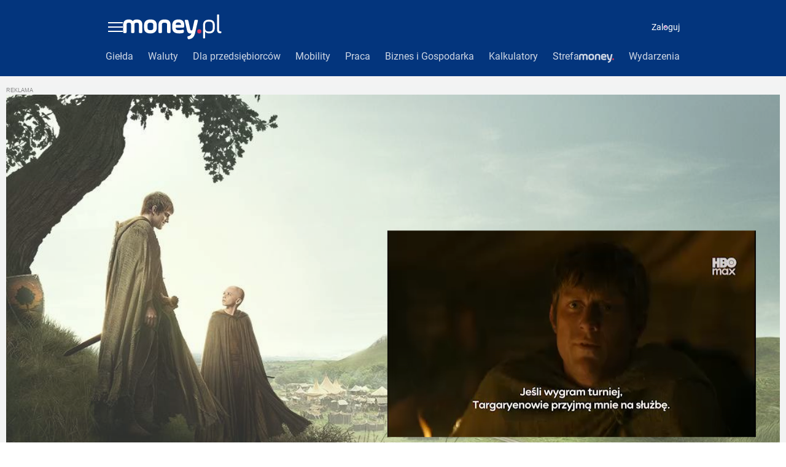

--- FILE ---
content_type: application/javascript
request_url: https://rek.www.wp.pl/gaf.js?rv=2&sn=money_money&pvid=c98f2034ed9985cc54a0&rekids=235796&tVersion=D&siteVersion=b&phtml=www.money.pl%2Farchiwum%2Fautor%2Fpaulina-kruk%2C6876309399647873.html&abtest=adtech%7CPRGM-1047%7CA%3Badtech%7CPU-335%7CB%3Badtech%7CPRG-3468%7CB%3Badtech%7CPRGM-1036%7CC%3Badtech%7CPRGM-1607%7CD%3Badtech%7CFP-76%7CA%3Badtech%7CPRGM-1356%7CC%3Badtech%7CPRGM-1419%7CB%3Badtech%7CPRGM-1589%7CA%3Badtech%7CPRGM-1576%7CA%3Badtech%7CPRGM-1443%7CA%3Badtech%7CPRGM-1421%7CA%3Badtech%7CPRGM-1587%7CD%3Badtech%7CPRGM-1215%7CC&PWA_adbd=0&highLayout=0&navType=navigate&cdl=0&ctype=category&ccategory=collectionrecord&vw=1280&vh=720&p1=0&excSlots=002&spin=m5629cy9&bcv=2
body_size: 9073
content:
m5629cy9({"spin":"m5629cy9","bunch":235796,"context":{"dsa":false,"minor":false,"bidRequestId":"b251bba1-04bc-4679-a9ba-f24a85321631","maConfig":{"timestamp":"2026-01-15T08:59:46.335Z"},"dfpConfig":{"timestamp":"2026-01-15T11:58:29.480Z"},"sda":[],"targeting":{"client":{},"server":{},"query":{"PWA_adbd":"0","abtest":"adtech|PRGM-1047|A;adtech|PU-335|B;adtech|PRG-3468|B;adtech|PRGM-1036|C;adtech|PRGM-1607|D;adtech|FP-76|A;adtech|PRGM-1356|C;adtech|PRGM-1419|B;adtech|PRGM-1589|A;adtech|PRGM-1576|A;adtech|PRGM-1443|A;adtech|PRGM-1421|A;adtech|PRGM-1587|D;adtech|PRGM-1215|C","bcv":"2","ccategory":"collectionrecord","cdl":"0","ctype":"category","excSlots":"002","highLayout":"0","navType":"navigate","p1":"0","phtml":"www.money.pl/archiwum/autor/paulina-kruk,6876309399647873.html","pvid":"c98f2034ed9985cc54a0","rekids":"235796","rv":"2","siteVersion":"b","sn":"money_money","spin":"m5629cy9","tVersion":"D","vh":"720","vw":"1280"}},"directOnly":0,"geo":{"country":"840","region":"","city":""},"statid":"","mlId":"","rshsd":"1","isRobot":false,"curr":{"EUR":4.2192,"USD":3.6346,"CHF":4.5302,"GBP":4.8692},"rv":"2","status":{"advf":2,"ma":2,"ma_ads-bidder":2,"ma_cpv-bidder":2,"ma_high-cpm-bidder":2}},"slots":{"10":{"delivered":"","campaign":null,"dfpConfig":null},"11":{"lazy":1,"delivered":"1","campaign":{"id":"188194","adm":{"bunch":"235796","creations":[{"height":250,"showLabel":true,"src":"https://mamc.wpcdn.pl/188194/1767968957508/autopromo_300x250.jpeg","trackers":{"click":[""],"cview":["//ma.wp.pl/ma.gif?clid=36d4f1d950aab392a9c26b186b340e10\u0026SN=money_money\u0026pvid=c98f2034ed9985cc54a0\u0026action=cvimp\u0026pg=www.money.pl\u0026par=userID%3D__UNKNOWN_TELL_US__%26publisherID%3D308%26inver%3D2%26slotID%3D011%26client_id%3D43444%26iabSiteCategories%3D%26sn%3Dmoney_money%26seatID%3D36d4f1d950aab392a9c26b186b340e10%26pvid%3Dc98f2034ed9985cc54a0%26geo%3D840%253B%253B%26platform%3D8%26ssp%3Dwp.pl%26ip%3Dr_G4MeysPRbq7z9BdBtXKJvhHfxx0nLN6-_Q0PXar78%26domain%3Dwww.money.pl%26workfID%3D188194%26bidTimestamp%3D1768782651%26isDev%3Dfalse%26bidReqID%3Db251bba1-04bc-4679-a9ba-f24a85321631%26seatFee%3DeklTAa7ZhW8MqzVd2-Knz9m83wjD0AIyRg8zqaRp8V4%26is_adblock%3D0%26hBidPrice%3DBEHKNQT%26medium%3Ddisplay%26conversionValue%3D0%26tpID%3D1402313%26emission%3D3044175%26pricingModel%3DT5F_4JAi0Ub6GQmBeCCBFW5jDhvGNU_2mBqpWNmLfzw%26iabPageCategories%3D%26device%3DPERSONAL_COMPUTER%26targetDomain%3Dwp.pl%26cur%3DPLN%26test%3D0%26billing%3Dcpv%26org_id%3D25%26source%3DTG%26editedTimestamp%3D1767969656%26rekid%3D235796%26slotSizeWxH%3D300x250%26order%3D265827%26ttl%3D1768869051%26is_robot%3D0%26partnerID%3D%26bidderID%3D11%26utility%3DlVCTv7QRM9x6NzTNniEcH3zbdVOBgnW_N40xHwZVbvg8sZcxcj6jIU0Dj-2MvMsx%26creationID%3D1469537%26hBudgetRate%3DBEHKNQT"],"impression":["//ma.wp.pl/ma.gif?clid=36d4f1d950aab392a9c26b186b340e10\u0026SN=money_money\u0026pvid=c98f2034ed9985cc54a0\u0026action=delivery\u0026pg=www.money.pl\u0026par=is_robot%3D0%26partnerID%3D%26bidderID%3D11%26utility%3DlVCTv7QRM9x6NzTNniEcH3zbdVOBgnW_N40xHwZVbvg8sZcxcj6jIU0Dj-2MvMsx%26creationID%3D1469537%26hBudgetRate%3DBEHKNQT%26userID%3D__UNKNOWN_TELL_US__%26publisherID%3D308%26inver%3D2%26slotID%3D011%26client_id%3D43444%26iabSiteCategories%3D%26sn%3Dmoney_money%26seatID%3D36d4f1d950aab392a9c26b186b340e10%26pvid%3Dc98f2034ed9985cc54a0%26geo%3D840%253B%253B%26platform%3D8%26ssp%3Dwp.pl%26ip%3Dr_G4MeysPRbq7z9BdBtXKJvhHfxx0nLN6-_Q0PXar78%26domain%3Dwww.money.pl%26workfID%3D188194%26bidTimestamp%3D1768782651%26isDev%3Dfalse%26bidReqID%3Db251bba1-04bc-4679-a9ba-f24a85321631%26seatFee%3DeklTAa7ZhW8MqzVd2-Knz9m83wjD0AIyRg8zqaRp8V4%26is_adblock%3D0%26hBidPrice%3DBEHKNQT%26medium%3Ddisplay%26conversionValue%3D0%26tpID%3D1402313%26emission%3D3044175%26pricingModel%3DT5F_4JAi0Ub6GQmBeCCBFW5jDhvGNU_2mBqpWNmLfzw%26iabPageCategories%3D%26device%3DPERSONAL_COMPUTER%26targetDomain%3Dwp.pl%26cur%3DPLN%26test%3D0%26billing%3Dcpv%26org_id%3D25%26source%3DTG%26editedTimestamp%3D1767969656%26rekid%3D235796%26slotSizeWxH%3D300x250%26order%3D265827%26ttl%3D1768869051"],"view":["//ma.wp.pl/ma.gif?clid=36d4f1d950aab392a9c26b186b340e10\u0026SN=money_money\u0026pvid=c98f2034ed9985cc54a0\u0026action=view\u0026pg=www.money.pl\u0026par=hBudgetRate%3DBEHKNQT%26userID%3D__UNKNOWN_TELL_US__%26publisherID%3D308%26inver%3D2%26slotID%3D011%26client_id%3D43444%26iabSiteCategories%3D%26sn%3Dmoney_money%26seatID%3D36d4f1d950aab392a9c26b186b340e10%26pvid%3Dc98f2034ed9985cc54a0%26geo%3D840%253B%253B%26platform%3D8%26ssp%3Dwp.pl%26ip%3Dr_G4MeysPRbq7z9BdBtXKJvhHfxx0nLN6-_Q0PXar78%26domain%3Dwww.money.pl%26workfID%3D188194%26bidTimestamp%3D1768782651%26isDev%3Dfalse%26bidReqID%3Db251bba1-04bc-4679-a9ba-f24a85321631%26seatFee%3DeklTAa7ZhW8MqzVd2-Knz9m83wjD0AIyRg8zqaRp8V4%26is_adblock%3D0%26hBidPrice%3DBEHKNQT%26medium%3Ddisplay%26conversionValue%3D0%26tpID%3D1402313%26emission%3D3044175%26pricingModel%3DT5F_4JAi0Ub6GQmBeCCBFW5jDhvGNU_2mBqpWNmLfzw%26iabPageCategories%3D%26device%3DPERSONAL_COMPUTER%26targetDomain%3Dwp.pl%26cur%3DPLN%26test%3D0%26billing%3Dcpv%26org_id%3D25%26source%3DTG%26editedTimestamp%3D1767969656%26rekid%3D235796%26slotSizeWxH%3D300x250%26order%3D265827%26ttl%3D1768869051%26is_robot%3D0%26partnerID%3D%26bidderID%3D11%26utility%3DlVCTv7QRM9x6NzTNniEcH3zbdVOBgnW_N40xHwZVbvg8sZcxcj6jIU0Dj-2MvMsx%26creationID%3D1469537"]},"transparentPlaceholder":false,"type":"image","url":"https://pilot.wp.pl/program/puls-2/?utm_source=autopromo\u0026utm_medium=display\u0026utm_campaign=2024_puls2","width":300}],"redir":"https://ma.wp.pl/redirma?SN=money_money\u0026pvid=c98f2034ed9985cc54a0\u0026par=publisherID%3D308%26sn%3Dmoney_money%26ip%3Dr_G4MeysPRbq7z9BdBtXKJvhHfxx0nLN6-_Q0PXar78%26isDev%3Dfalse%26userID%3D__UNKNOWN_TELL_US__%26slotID%3D011%26device%3DPERSONAL_COMPUTER%26org_id%3D25%26ttl%3D1768869051%26hBudgetRate%3DBEHKNQT%26client_id%3D43444%26iabSiteCategories%3D%26pvid%3Dc98f2034ed9985cc54a0%26hBidPrice%3DBEHKNQT%26tpID%3D1402313%26source%3DTG%26partnerID%3D%26inver%3D2%26geo%3D840%253B%253B%26is_adblock%3D0%26pricingModel%3DT5F_4JAi0Ub6GQmBeCCBFW5jDhvGNU_2mBqpWNmLfzw%26test%3D0%26seatID%3D36d4f1d950aab392a9c26b186b340e10%26conversionValue%3D0%26emission%3D3044175%26platform%3D8%26ssp%3Dwp.pl%26bidReqID%3Db251bba1-04bc-4679-a9ba-f24a85321631%26seatFee%3DeklTAa7ZhW8MqzVd2-Knz9m83wjD0AIyRg8zqaRp8V4%26medium%3Ddisplay%26iabPageCategories%3D%26cur%3DPLN%26slotSizeWxH%3D300x250%26domain%3Dwww.money.pl%26workfID%3D188194%26billing%3Dcpv%26order%3D265827%26is_robot%3D0%26bidderID%3D11%26utility%3DlVCTv7QRM9x6NzTNniEcH3zbdVOBgnW_N40xHwZVbvg8sZcxcj6jIU0Dj-2MvMsx%26creationID%3D1469537%26bidTimestamp%3D1768782651%26targetDomain%3Dwp.pl%26editedTimestamp%3D1767969656%26rekid%3D235796\u0026url=","slot":"11"},"creative":{"Id":"1469537","provider":"ma_cpv-bidder","roshash":"BEHK","height":250,"width":300,"touchpointId":"1402313","source":{"bidder":"cpv-bidder"}},"sellingModel":{"model":"CPM_INT"}},"dfpConfig":null},"12":{"delivered":"","campaign":null,"dfpConfig":null},"13":{"delivered":"","campaign":null,"dfpConfig":null},"14":{"lazy":1,"delivered":"1","campaign":{"id":"187754","adm":{"bunch":"235796","creations":[{"height":250,"showLabel":true,"src":"https://mamc.wpcdn.pl/187754/1754551864727/baner_ver_8A_300x250_px.jpg","trackers":{"click":[""],"cview":["//ma.wp.pl/ma.gif?clid=dca45526c17aa056cf0f889dbba57020\u0026SN=money_money\u0026pvid=c98f2034ed9985cc54a0\u0026action=cvimp\u0026pg=www.money.pl\u0026par=userID%3D__UNKNOWN_TELL_US__%26targetDomain%3Dwp.pl%26org_id%3D25%26ttl%3D1768869051%26geo%3D840%253B%253B%26isDev%3Dfalse%26platform%3D8%26publisherID%3D308%26slotSizeWxH%3D300x250%26seatFee%3Dc0qFyfLdaH28euDWAhneTN9UWdJHpS1n3sv_ZlI0CNk%26tpID%3D1399474%26pricingModel%3DEIgrUqy6YPgUbQjEx4rZ79muejwhO-Al0Lgc5R6Tkzk%26iabSiteCategories%3D%26hBidPrice%3DBEHKNQT%26utility%3D0unKjdw6MHdltklGrANnPx_NlsrSoJuiQE4VifsVGaN427W3dhynUesVF-8hmzLX%26rekid%3D235796%26billing%3Dcpv%26order%3D252400%26hBudgetRate%3DBEHKNQT%26bidderID%3D11%26creationID%3D1464981%26cur%3DPLN%26is_robot%3D0%26is_adblock%3D0%26medium%3Ddisplay%26test%3D0%26workfID%3D187754%26ssp%3Dwp.pl%26inver%3D2%26seatID%3Ddca45526c17aa056cf0f889dbba57020%26emission%3D3008731%26iabPageCategories%3D%26bidTimestamp%3D1768782651%26domain%3Dwww.money.pl%26slotID%3D014%26editedTimestamp%3D1767358608%26pvid%3Dc98f2034ed9985cc54a0%26conversionValue%3D0%26bidReqID%3Db251bba1-04bc-4679-a9ba-f24a85321631%26ip%3DSRngJZ3-COvlqCcLwEtQqNJbbcqX4q6lYON6C0ezPn0%26client_id%3D38851%26source%3DTG%26sn%3Dmoney_money%26partnerID%3D%26device%3DPERSONAL_COMPUTER"],"impression":["//ma.wp.pl/ma.gif?clid=dca45526c17aa056cf0f889dbba57020\u0026SN=money_money\u0026pvid=c98f2034ed9985cc54a0\u0026action=delivery\u0026pg=www.money.pl\u0026par=conversionValue%3D0%26bidReqID%3Db251bba1-04bc-4679-a9ba-f24a85321631%26ip%3DSRngJZ3-COvlqCcLwEtQqNJbbcqX4q6lYON6C0ezPn0%26client_id%3D38851%26source%3DTG%26sn%3Dmoney_money%26partnerID%3D%26device%3DPERSONAL_COMPUTER%26userID%3D__UNKNOWN_TELL_US__%26targetDomain%3Dwp.pl%26org_id%3D25%26ttl%3D1768869051%26geo%3D840%253B%253B%26isDev%3Dfalse%26platform%3D8%26publisherID%3D308%26slotSizeWxH%3D300x250%26seatFee%3Dc0qFyfLdaH28euDWAhneTN9UWdJHpS1n3sv_ZlI0CNk%26tpID%3D1399474%26pricingModel%3DEIgrUqy6YPgUbQjEx4rZ79muejwhO-Al0Lgc5R6Tkzk%26iabSiteCategories%3D%26hBidPrice%3DBEHKNQT%26utility%3D0unKjdw6MHdltklGrANnPx_NlsrSoJuiQE4VifsVGaN427W3dhynUesVF-8hmzLX%26rekid%3D235796%26billing%3Dcpv%26order%3D252400%26hBudgetRate%3DBEHKNQT%26bidderID%3D11%26creationID%3D1464981%26cur%3DPLN%26is_robot%3D0%26is_adblock%3D0%26medium%3Ddisplay%26test%3D0%26workfID%3D187754%26ssp%3Dwp.pl%26inver%3D2%26seatID%3Ddca45526c17aa056cf0f889dbba57020%26emission%3D3008731%26iabPageCategories%3D%26bidTimestamp%3D1768782651%26domain%3Dwww.money.pl%26slotID%3D014%26editedTimestamp%3D1767358608%26pvid%3Dc98f2034ed9985cc54a0"],"view":["//ma.wp.pl/ma.gif?clid=dca45526c17aa056cf0f889dbba57020\u0026SN=money_money\u0026pvid=c98f2034ed9985cc54a0\u0026action=view\u0026pg=www.money.pl\u0026par=conversionValue%3D0%26bidReqID%3Db251bba1-04bc-4679-a9ba-f24a85321631%26ip%3DSRngJZ3-COvlqCcLwEtQqNJbbcqX4q6lYON6C0ezPn0%26client_id%3D38851%26source%3DTG%26sn%3Dmoney_money%26partnerID%3D%26device%3DPERSONAL_COMPUTER%26userID%3D__UNKNOWN_TELL_US__%26targetDomain%3Dwp.pl%26org_id%3D25%26ttl%3D1768869051%26geo%3D840%253B%253B%26isDev%3Dfalse%26platform%3D8%26publisherID%3D308%26slotSizeWxH%3D300x250%26seatFee%3Dc0qFyfLdaH28euDWAhneTN9UWdJHpS1n3sv_ZlI0CNk%26tpID%3D1399474%26pricingModel%3DEIgrUqy6YPgUbQjEx4rZ79muejwhO-Al0Lgc5R6Tkzk%26iabSiteCategories%3D%26hBidPrice%3DBEHKNQT%26utility%3D0unKjdw6MHdltklGrANnPx_NlsrSoJuiQE4VifsVGaN427W3dhynUesVF-8hmzLX%26rekid%3D235796%26billing%3Dcpv%26order%3D252400%26hBudgetRate%3DBEHKNQT%26bidderID%3D11%26creationID%3D1464981%26cur%3DPLN%26is_robot%3D0%26is_adblock%3D0%26medium%3Ddisplay%26test%3D0%26workfID%3D187754%26ssp%3Dwp.pl%26inver%3D2%26seatID%3Ddca45526c17aa056cf0f889dbba57020%26emission%3D3008731%26iabPageCategories%3D%26bidTimestamp%3D1768782651%26domain%3Dwww.money.pl%26slotID%3D014%26editedTimestamp%3D1767358608%26pvid%3Dc98f2034ed9985cc54a0"]},"transparentPlaceholder":false,"type":"image","url":"https://energiajutra.wp.pl/","width":300}],"redir":"https://ma.wp.pl/redirma?SN=money_money\u0026pvid=c98f2034ed9985cc54a0\u0026par=creationID%3D1464981%26is_adblock%3D0%26domain%3Dwww.money.pl%26conversionValue%3D0%26partnerID%3D%26ttl%3D1768869051%26pricingModel%3DEIgrUqy6YPgUbQjEx4rZ79muejwhO-Al0Lgc5R6Tkzk%26geo%3D840%253B%253B%26platform%3D8%26slotSizeWxH%3D300x250%26rekid%3D235796%26inver%3D2%26source%3DTG%26org_id%3D25%26isDev%3Dfalse%26hBidPrice%3DBEHKNQT%26iabPageCategories%3D%26pvid%3Dc98f2034ed9985cc54a0%26ip%3DSRngJZ3-COvlqCcLwEtQqNJbbcqX4q6lYON6C0ezPn0%26sn%3Dmoney_money%26device%3DPERSONAL_COMPUTER%26targetDomain%3Dwp.pl%26medium%3Ddisplay%26editedTimestamp%3D1767358608%26publisherID%3D308%26utility%3D0unKjdw6MHdltklGrANnPx_NlsrSoJuiQE4VifsVGaN427W3dhynUesVF-8hmzLX%26billing%3Dcpv%26hBudgetRate%3DBEHKNQT%26cur%3DPLN%26test%3D0%26seatID%3Ddca45526c17aa056cf0f889dbba57020%26bidTimestamp%3D1768782651%26iabSiteCategories%3D%26is_robot%3D0%26workfID%3D187754%26ssp%3Dwp.pl%26emission%3D3008731%26bidReqID%3Db251bba1-04bc-4679-a9ba-f24a85321631%26client_id%3D38851%26seatFee%3Dc0qFyfLdaH28euDWAhneTN9UWdJHpS1n3sv_ZlI0CNk%26tpID%3D1399474%26slotID%3D014%26userID%3D__UNKNOWN_TELL_US__%26order%3D252400%26bidderID%3D11\u0026url=","slot":"14"},"creative":{"Id":"1464981","provider":"ma_cpv-bidder","roshash":"BEHK","height":250,"width":300,"touchpointId":"1399474","source":{"bidder":"cpv-bidder"}},"sellingModel":{"model":"CPM_INT"}},"dfpConfig":null},"3":{"delivered":"1","campaign":{"id":"188508","capping":"PWAck=27120703\u0026PWAclt=24","adm":{"bunch":"235796","creations":[{"height":600,"mod":"stiltedBanner","pixels":["//ad.doubleclick.net/ddm/trackimp/N1957659.2133700WP/B34885807.437940562;dc_trk_aid=631208180;dc_trk_cid=248765862;ord=1768782651;dc_lat=;dc_rdid=;tag_for_child_directed_treatment=;tfua=;gdpr=${GDPR};gdpr_consent=${GDPR_CONSENT_755};ltd=${LIMITED_ADS};dc_tdv=1?"],"showLabel":true,"src":"https://mamc.wpcdn.pl/188508/1768483812663/1260x600/1260x600/index.html","trackers":{"click":[""],"cview":["//ma.wp.pl/ma.gif?clid=de722beda2adf178cb2a229b728519d3\u0026SN=money_money\u0026pvid=c98f2034ed9985cc54a0\u0026action=cvimp\u0026pg=www.money.pl\u0026par=bidTimestamp%3D1768782651%26billing%3Dcpv%26geo%3D840%253B%253B%26hBudgetRate%3DBEHKNQT%26bidderID%3D11%26slotID%3D003%26creationID%3D1471696%26source%3DTG%26is_robot%3D0%26rekid%3D235796%26slotSizeWxH%3D1260x600%26workfID%3D188508%26ttl%3D1768869051%26platform%3D8%26test%3D0%26pricingModel%3DjXMT0kHLCP1c34jKtQpxSN8_KkCwoc8xJjvNHMEBPN4%26partnerID%3D%26isDev%3Dfalse%26utility%3D5VnYNp-MJSTyBu7fff4VInoHtbWm7Y1gs2RXI_GSs3wFsGrPO8-_betfQLPptvXb%26medium%3Ddisplay%26conversionValue%3D0%26userID%3D__UNKNOWN_TELL_US__%26domain%3Dwww.money.pl%26cur%3DPLN%26seatFee%3DLjNpGCyAj-R17vAYKvLJf2OyXNamUlEwWkuL_RmdU6c%26tpID%3D1403745%26bidReqID%3Db251bba1-04bc-4679-a9ba-f24a85321631%26device%3DPERSONAL_COMPUTER%26publisherID%3D308%26ip%3DpjEvTrP7SvtdhR8mTtIIq-S3ooCDYdSxRIGwR2JnORM%26seatID%3Dde722beda2adf178cb2a229b728519d3%26org_id%3D25%26editedTimestamp%3D1768483974%26pvid%3Dc98f2034ed9985cc54a0%26ssp%3Dwp.pl%26emission%3D3027443%26order%3D265765%26iabPageCategories%3D%26iabSiteCategories%3D%26is_adblock%3D0%26sn%3Dmoney_money%26hBidPrice%3DBEHKNQT%26inver%3D2%26targetDomain%3Dhbomax.com%26client_id%3D32754"],"impression":["//ma.wp.pl/ma.gif?clid=de722beda2adf178cb2a229b728519d3\u0026SN=money_money\u0026pvid=c98f2034ed9985cc54a0\u0026action=delivery\u0026pg=www.money.pl\u0026seqTtl=1770767999\u0026par=utility%3D5VnYNp-MJSTyBu7fff4VInoHtbWm7Y1gs2RXI_GSs3wFsGrPO8-_betfQLPptvXb%26medium%3Ddisplay%26conversionValue%3D0%26userID%3D__UNKNOWN_TELL_US__%26domain%3Dwww.money.pl%26cur%3DPLN%26seatFee%3DLjNpGCyAj-R17vAYKvLJf2OyXNamUlEwWkuL_RmdU6c%26tpID%3D1403745%26bidReqID%3Db251bba1-04bc-4679-a9ba-f24a85321631%26device%3DPERSONAL_COMPUTER%26publisherID%3D308%26ip%3DpjEvTrP7SvtdhR8mTtIIq-S3ooCDYdSxRIGwR2JnORM%26seatID%3Dde722beda2adf178cb2a229b728519d3%26org_id%3D25%26editedTimestamp%3D1768483974%26pvid%3Dc98f2034ed9985cc54a0%26ssp%3Dwp.pl%26emission%3D3027443%26order%3D265765%26iabPageCategories%3D%26iabSiteCategories%3D%26is_adblock%3D0%26sn%3Dmoney_money%26hBidPrice%3DBEHKNQT%26inver%3D2%26targetDomain%3Dhbomax.com%26client_id%3D32754%26bidTimestamp%3D1768782651%26billing%3Dcpv%26geo%3D840%253B%253B%26hBudgetRate%3DBEHKNQT%26bidderID%3D11%26slotID%3D003%26creationID%3D1471696%26source%3DTG%26is_robot%3D0%26rekid%3D235796%26slotSizeWxH%3D1260x600%26workfID%3D188508%26ttl%3D1768869051%26platform%3D8%26test%3D0%26pricingModel%3DjXMT0kHLCP1c34jKtQpxSN8_KkCwoc8xJjvNHMEBPN4%26partnerID%3D%26isDev%3Dfalse"],"view":["//ma.wp.pl/ma.gif?clid=de722beda2adf178cb2a229b728519d3\u0026SN=money_money\u0026pvid=c98f2034ed9985cc54a0\u0026action=view\u0026pg=www.money.pl\u0026par=isDev%3Dfalse%26utility%3D5VnYNp-MJSTyBu7fff4VInoHtbWm7Y1gs2RXI_GSs3wFsGrPO8-_betfQLPptvXb%26medium%3Ddisplay%26conversionValue%3D0%26userID%3D__UNKNOWN_TELL_US__%26domain%3Dwww.money.pl%26cur%3DPLN%26seatFee%3DLjNpGCyAj-R17vAYKvLJf2OyXNamUlEwWkuL_RmdU6c%26tpID%3D1403745%26bidReqID%3Db251bba1-04bc-4679-a9ba-f24a85321631%26device%3DPERSONAL_COMPUTER%26publisherID%3D308%26ip%3DpjEvTrP7SvtdhR8mTtIIq-S3ooCDYdSxRIGwR2JnORM%26seatID%3Dde722beda2adf178cb2a229b728519d3%26org_id%3D25%26editedTimestamp%3D1768483974%26pvid%3Dc98f2034ed9985cc54a0%26ssp%3Dwp.pl%26emission%3D3027443%26order%3D265765%26iabPageCategories%3D%26iabSiteCategories%3D%26is_adblock%3D0%26sn%3Dmoney_money%26hBidPrice%3DBEHKNQT%26inver%3D2%26targetDomain%3Dhbomax.com%26client_id%3D32754%26bidTimestamp%3D1768782651%26billing%3Dcpv%26geo%3D840%253B%253B%26hBudgetRate%3DBEHKNQT%26bidderID%3D11%26slotID%3D003%26creationID%3D1471696%26source%3DTG%26is_robot%3D0%26rekid%3D235796%26slotSizeWxH%3D1260x600%26workfID%3D188508%26ttl%3D1768869051%26platform%3D8%26test%3D0%26pricingModel%3DjXMT0kHLCP1c34jKtQpxSN8_KkCwoc8xJjvNHMEBPN4%26partnerID%3D"]},"transparentPlaceholder":false,"type":"iframe","url":"https://ad.doubleclick.net/ddm/trackclk/N1957659.2133700WP/B34885807.437940562;dc_trk_aid=631208180;dc_trk_cid=248765862;dc_lat=;dc_rdid=;tag_for_child_directed_treatment=;tfua=;gdpr=${GDPR};gdpr_consent=${GDPR_CONSENT_755};ltd=${LIMITED_ADS};dc_tdv=1","viewability":{"scripts":["//cdn.doubleverify.com/dvbm.js#ctx=27797635\u0026cmp=34885807\u0026sid=9539995\u0026plc=437940562\u0026advid=27797635\u0026mon=1\u0026blk=0\u0026gdpr=${GDPR}\u0026gdpr_consent=${GDPR_CONSENT_126}\u0026advwf=2"]},"width":1260},{"height":600,"mod":"stiltedBanner","pixels":["//ad.doubleclick.net/ddm/trackimp/N1957659.2133700WP/B34885807.437940562;dc_trk_aid=631208180;dc_trk_cid=248765862;ord=1768782651;dc_lat=;dc_rdid=;tag_for_child_directed_treatment=;tfua=;gdpr=${GDPR};gdpr_consent=${GDPR_CONSENT_755};ltd=${LIMITED_ADS};dc_tdv=1?"],"showLabel":true,"src":"https://mamc.wpcdn.pl/188508/1768483800964/940x600/940x600/index.html","trackers":{"click":[""],"cview":["//ma.wp.pl/ma.gif?clid=de722beda2adf178cb2a229b728519d3\u0026SN=money_money\u0026pvid=c98f2034ed9985cc54a0\u0026action=cvimp\u0026pg=www.money.pl\u0026par=bidTimestamp%3D1768782651%26billing%3Dcpv%26geo%3D840%253B%253B%26hBudgetRate%3DBEHKNQT%26bidderID%3D11%26slotID%3D003%26creationID%3D1471696%26source%3DTG%26is_robot%3D0%26rekid%3D235796%26slotSizeWxH%3D1260x600%26workfID%3D188508%26ttl%3D1768869051%26platform%3D8%26test%3D0%26pricingModel%3DjXMT0kHLCP1c34jKtQpxSN8_KkCwoc8xJjvNHMEBPN4%26partnerID%3D%26isDev%3Dfalse%26utility%3D5VnYNp-MJSTyBu7fff4VInoHtbWm7Y1gs2RXI_GSs3wFsGrPO8-_betfQLPptvXb%26medium%3Ddisplay%26conversionValue%3D0%26userID%3D__UNKNOWN_TELL_US__%26domain%3Dwww.money.pl%26cur%3DPLN%26seatFee%3DLjNpGCyAj-R17vAYKvLJf2OyXNamUlEwWkuL_RmdU6c%26tpID%3D1403745%26bidReqID%3Db251bba1-04bc-4679-a9ba-f24a85321631%26device%3DPERSONAL_COMPUTER%26publisherID%3D308%26ip%3DpjEvTrP7SvtdhR8mTtIIq-S3ooCDYdSxRIGwR2JnORM%26seatID%3Dde722beda2adf178cb2a229b728519d3%26org_id%3D25%26editedTimestamp%3D1768483974%26pvid%3Dc98f2034ed9985cc54a0%26ssp%3Dwp.pl%26emission%3D3027443%26order%3D265765%26iabPageCategories%3D%26iabSiteCategories%3D%26is_adblock%3D0%26sn%3Dmoney_money%26hBidPrice%3DBEHKNQT%26inver%3D2%26targetDomain%3Dhbomax.com%26client_id%3D32754"],"impression":["//ma.wp.pl/ma.gif?clid=de722beda2adf178cb2a229b728519d3\u0026SN=money_money\u0026pvid=c98f2034ed9985cc54a0\u0026action=delivery\u0026pg=www.money.pl\u0026seqTtl=1770767999\u0026par=utility%3D5VnYNp-MJSTyBu7fff4VInoHtbWm7Y1gs2RXI_GSs3wFsGrPO8-_betfQLPptvXb%26medium%3Ddisplay%26conversionValue%3D0%26userID%3D__UNKNOWN_TELL_US__%26domain%3Dwww.money.pl%26cur%3DPLN%26seatFee%3DLjNpGCyAj-R17vAYKvLJf2OyXNamUlEwWkuL_RmdU6c%26tpID%3D1403745%26bidReqID%3Db251bba1-04bc-4679-a9ba-f24a85321631%26device%3DPERSONAL_COMPUTER%26publisherID%3D308%26ip%3DpjEvTrP7SvtdhR8mTtIIq-S3ooCDYdSxRIGwR2JnORM%26seatID%3Dde722beda2adf178cb2a229b728519d3%26org_id%3D25%26editedTimestamp%3D1768483974%26pvid%3Dc98f2034ed9985cc54a0%26ssp%3Dwp.pl%26emission%3D3027443%26order%3D265765%26iabPageCategories%3D%26iabSiteCategories%3D%26is_adblock%3D0%26sn%3Dmoney_money%26hBidPrice%3DBEHKNQT%26inver%3D2%26targetDomain%3Dhbomax.com%26client_id%3D32754%26bidTimestamp%3D1768782651%26billing%3Dcpv%26geo%3D840%253B%253B%26hBudgetRate%3DBEHKNQT%26bidderID%3D11%26slotID%3D003%26creationID%3D1471696%26source%3DTG%26is_robot%3D0%26rekid%3D235796%26slotSizeWxH%3D1260x600%26workfID%3D188508%26ttl%3D1768869051%26platform%3D8%26test%3D0%26pricingModel%3DjXMT0kHLCP1c34jKtQpxSN8_KkCwoc8xJjvNHMEBPN4%26partnerID%3D%26isDev%3Dfalse"],"view":["//ma.wp.pl/ma.gif?clid=de722beda2adf178cb2a229b728519d3\u0026SN=money_money\u0026pvid=c98f2034ed9985cc54a0\u0026action=view\u0026pg=www.money.pl\u0026par=isDev%3Dfalse%26utility%3D5VnYNp-MJSTyBu7fff4VInoHtbWm7Y1gs2RXI_GSs3wFsGrPO8-_betfQLPptvXb%26medium%3Ddisplay%26conversionValue%3D0%26userID%3D__UNKNOWN_TELL_US__%26domain%3Dwww.money.pl%26cur%3DPLN%26seatFee%3DLjNpGCyAj-R17vAYKvLJf2OyXNamUlEwWkuL_RmdU6c%26tpID%3D1403745%26bidReqID%3Db251bba1-04bc-4679-a9ba-f24a85321631%26device%3DPERSONAL_COMPUTER%26publisherID%3D308%26ip%3DpjEvTrP7SvtdhR8mTtIIq-S3ooCDYdSxRIGwR2JnORM%26seatID%3Dde722beda2adf178cb2a229b728519d3%26org_id%3D25%26editedTimestamp%3D1768483974%26pvid%3Dc98f2034ed9985cc54a0%26ssp%3Dwp.pl%26emission%3D3027443%26order%3D265765%26iabPageCategories%3D%26iabSiteCategories%3D%26is_adblock%3D0%26sn%3Dmoney_money%26hBidPrice%3DBEHKNQT%26inver%3D2%26targetDomain%3Dhbomax.com%26client_id%3D32754%26bidTimestamp%3D1768782651%26billing%3Dcpv%26geo%3D840%253B%253B%26hBudgetRate%3DBEHKNQT%26bidderID%3D11%26slotID%3D003%26creationID%3D1471696%26source%3DTG%26is_robot%3D0%26rekid%3D235796%26slotSizeWxH%3D1260x600%26workfID%3D188508%26ttl%3D1768869051%26platform%3D8%26test%3D0%26pricingModel%3DjXMT0kHLCP1c34jKtQpxSN8_KkCwoc8xJjvNHMEBPN4%26partnerID%3D"]},"transparentPlaceholder":false,"type":"iframe","url":"https://ad.doubleclick.net/ddm/trackclk/N1957659.2133700WP/B34885807.437940562;dc_trk_aid=631208180;dc_trk_cid=248765862;dc_lat=;dc_rdid=;tag_for_child_directed_treatment=;tfua=;gdpr=${GDPR};gdpr_consent=${GDPR_CONSENT_755};ltd=${LIMITED_ADS};dc_tdv=1","viewability":{"scripts":["//cdn.doubleverify.com/dvbm.js#ctx=27797635\u0026cmp=34885807\u0026sid=9539995\u0026plc=437940562\u0026advid=27797635\u0026mon=1\u0026blk=0\u0026gdpr=${GDPR}\u0026gdpr_consent=${GDPR_CONSENT_126}\u0026advwf=2"]},"width":940}],"redir":"https://ma.wp.pl/redirma?SN=money_money\u0026pvid=c98f2034ed9985cc54a0\u0026par=device%3DPERSONAL_COMPUTER%26org_id%3D25%26ssp%3Dwp.pl%26targetDomain%3Dhbomax.com%26geo%3D840%253B%253B%26utility%3D5VnYNp-MJSTyBu7fff4VInoHtbWm7Y1gs2RXI_GSs3wFsGrPO8-_betfQLPptvXb%26domain%3Dwww.money.pl%26publisherID%3D308%26editedTimestamp%3D1768483974%26bidTimestamp%3D1768782651%26hBudgetRate%3DBEHKNQT%26rekid%3D235796%26tpID%3D1403745%26is_adblock%3D0%26hBidPrice%3DBEHKNQT%26billing%3Dcpv%26creationID%3D1471696%26platform%3D8%26ip%3DpjEvTrP7SvtdhR8mTtIIq-S3ooCDYdSxRIGwR2JnORM%26iabPageCategories%3D%26iabSiteCategories%3D%26slotID%3D003%26slotSizeWxH%3D1260x600%26ttl%3D1768869051%26bidReqID%3Db251bba1-04bc-4679-a9ba-f24a85321631%26order%3D265765%26is_robot%3D0%26test%3D0%26cur%3DPLN%26seatID%3Dde722beda2adf178cb2a229b728519d3%26source%3DTG%26workfID%3D188508%26pricingModel%3DjXMT0kHLCP1c34jKtQpxSN8_KkCwoc8xJjvNHMEBPN4%26partnerID%3D%26medium%3Ddisplay%26pvid%3Dc98f2034ed9985cc54a0%26emission%3D3027443%26client_id%3D32754%26isDev%3Dfalse%26conversionValue%3D0%26userID%3D__UNKNOWN_TELL_US__%26seatFee%3DLjNpGCyAj-R17vAYKvLJf2OyXNamUlEwWkuL_RmdU6c%26sn%3Dmoney_money%26inver%3D2%26bidderID%3D11\u0026url=","slot":"3"},"creative":{"Id":"1471696","provider":"ma_cpv-bidder","roshash":"BEHK","height":600,"width":1260,"touchpointId":"1403745","source":{"bidder":"cpv-bidder"}},"sellingModel":{"directOnly":1,"model":"CPM_INT"}},"dfpConfig":null},"34":{"lazy":1,"delivered":"1","campaign":{"id":"187753","adm":{"bunch":"235796","creations":[{"height":250,"showLabel":true,"src":"https://mamc.wpcdn.pl/187753/1754551858409/baner_ver_4B_300x250_px.jpg","trackers":{"click":[""],"cview":["//ma.wp.pl/ma.gif?clid=dca45526c17aa056cf0f889dbba57020\u0026SN=money_money\u0026pvid=c98f2034ed9985cc54a0\u0026action=cvimp\u0026pg=www.money.pl\u0026par=medium%3Ddisplay%26conversionValue%3D0%26ssp%3Dwp.pl%26userID%3D__UNKNOWN_TELL_US__%26ip%3DGmVA_LlqsmpWjk2BuZX4RuIYWhIcRdhdxKfu3jQ1SOw%26tpID%3D1399472%26client_id%3D38851%26iabPageCategories%3D%26slotID%3D034%26targetDomain%3Dwp.pl%26org_id%3D25%26editedTimestamp%3D1767358467%26iabSiteCategories%3D%26is_robot%3D0%26is_adblock%3D0%26isDev%3Dfalse%26platform%3D8%26device%3DPERSONAL_COMPUTER%26rekid%3D235796%26publisherID%3D308%26emission%3D3008707%26hBudgetRate%3DBEHKNQT%26test%3D0%26workfID%3D187753%26slotSizeWxH%3D300x250%26seatID%3Ddca45526c17aa056cf0f889dbba57020%26pricingModel%3Dbp8MiH7lpzz-BXfpzjXUOKBBzKcWakTUENFVtlNxShM%26pvid%3Dc98f2034ed9985cc54a0%26utility%3DmMan7SUIPyDTYSuPT5IFPIz9OK5AYiAtOMoslzJm-G14DSTu6vxnqpcB-x1soTpJ%26creationID%3D1464973%26seatFee%3Dgn5LBHtm4_PrQLRzcU7IfZZDJyvJvtc96WFXJkb0i7A%26ttl%3D1768869051%26bidTimestamp%3D1768782651%26hBidPrice%3DBEHKNQT%26partnerID%3D%26bidReqID%3Db251bba1-04bc-4679-a9ba-f24a85321631%26cur%3DPLN%26billing%3Dcpv%26source%3DTG%26sn%3Dmoney_money%26geo%3D840%253B%253B%26inver%3D2%26domain%3Dwww.money.pl%26order%3D252400%26bidderID%3D11"],"impression":["//ma.wp.pl/ma.gif?clid=dca45526c17aa056cf0f889dbba57020\u0026SN=money_money\u0026pvid=c98f2034ed9985cc54a0\u0026action=delivery\u0026pg=www.money.pl\u0026par=order%3D252400%26bidderID%3D11%26medium%3Ddisplay%26conversionValue%3D0%26ssp%3Dwp.pl%26userID%3D__UNKNOWN_TELL_US__%26ip%3DGmVA_LlqsmpWjk2BuZX4RuIYWhIcRdhdxKfu3jQ1SOw%26tpID%3D1399472%26client_id%3D38851%26iabPageCategories%3D%26slotID%3D034%26targetDomain%3Dwp.pl%26org_id%3D25%26editedTimestamp%3D1767358467%26iabSiteCategories%3D%26is_robot%3D0%26is_adblock%3D0%26isDev%3Dfalse%26platform%3D8%26device%3DPERSONAL_COMPUTER%26rekid%3D235796%26publisherID%3D308%26emission%3D3008707%26hBudgetRate%3DBEHKNQT%26test%3D0%26workfID%3D187753%26slotSizeWxH%3D300x250%26seatID%3Ddca45526c17aa056cf0f889dbba57020%26pricingModel%3Dbp8MiH7lpzz-BXfpzjXUOKBBzKcWakTUENFVtlNxShM%26pvid%3Dc98f2034ed9985cc54a0%26utility%3DmMan7SUIPyDTYSuPT5IFPIz9OK5AYiAtOMoslzJm-G14DSTu6vxnqpcB-x1soTpJ%26creationID%3D1464973%26seatFee%3Dgn5LBHtm4_PrQLRzcU7IfZZDJyvJvtc96WFXJkb0i7A%26ttl%3D1768869051%26bidTimestamp%3D1768782651%26hBidPrice%3DBEHKNQT%26partnerID%3D%26bidReqID%3Db251bba1-04bc-4679-a9ba-f24a85321631%26cur%3DPLN%26billing%3Dcpv%26source%3DTG%26sn%3Dmoney_money%26geo%3D840%253B%253B%26inver%3D2%26domain%3Dwww.money.pl"],"view":["//ma.wp.pl/ma.gif?clid=dca45526c17aa056cf0f889dbba57020\u0026SN=money_money\u0026pvid=c98f2034ed9985cc54a0\u0026action=view\u0026pg=www.money.pl\u0026par=medium%3Ddisplay%26conversionValue%3D0%26ssp%3Dwp.pl%26userID%3D__UNKNOWN_TELL_US__%26ip%3DGmVA_LlqsmpWjk2BuZX4RuIYWhIcRdhdxKfu3jQ1SOw%26tpID%3D1399472%26client_id%3D38851%26iabPageCategories%3D%26slotID%3D034%26targetDomain%3Dwp.pl%26org_id%3D25%26editedTimestamp%3D1767358467%26iabSiteCategories%3D%26is_robot%3D0%26is_adblock%3D0%26isDev%3Dfalse%26platform%3D8%26device%3DPERSONAL_COMPUTER%26rekid%3D235796%26publisherID%3D308%26emission%3D3008707%26hBudgetRate%3DBEHKNQT%26test%3D0%26workfID%3D187753%26slotSizeWxH%3D300x250%26seatID%3Ddca45526c17aa056cf0f889dbba57020%26pricingModel%3Dbp8MiH7lpzz-BXfpzjXUOKBBzKcWakTUENFVtlNxShM%26pvid%3Dc98f2034ed9985cc54a0%26utility%3DmMan7SUIPyDTYSuPT5IFPIz9OK5AYiAtOMoslzJm-G14DSTu6vxnqpcB-x1soTpJ%26creationID%3D1464973%26seatFee%3Dgn5LBHtm4_PrQLRzcU7IfZZDJyvJvtc96WFXJkb0i7A%26ttl%3D1768869051%26bidTimestamp%3D1768782651%26hBidPrice%3DBEHKNQT%26partnerID%3D%26bidReqID%3Db251bba1-04bc-4679-a9ba-f24a85321631%26cur%3DPLN%26billing%3Dcpv%26source%3DTG%26sn%3Dmoney_money%26geo%3D840%253B%253B%26inver%3D2%26domain%3Dwww.money.pl%26order%3D252400%26bidderID%3D11"]},"transparentPlaceholder":false,"type":"image","url":"https://energiajutra.wp.pl/","width":300}],"redir":"https://ma.wp.pl/redirma?SN=money_money\u0026pvid=c98f2034ed9985cc54a0\u0026par=pvid%3Dc98f2034ed9985cc54a0%26utility%3DmMan7SUIPyDTYSuPT5IFPIz9OK5AYiAtOMoslzJm-G14DSTu6vxnqpcB-x1soTpJ%26source%3DTG%26test%3D0%26workfID%3D187753%26seatID%3Ddca45526c17aa056cf0f889dbba57020%26pricingModel%3Dbp8MiH7lpzz-BXfpzjXUOKBBzKcWakTUENFVtlNxShM%26ip%3DGmVA_LlqsmpWjk2BuZX4RuIYWhIcRdhdxKfu3jQ1SOw%26tpID%3D1399472%26client_id%3D38851%26iabPageCategories%3D%26ssp%3Dwp.pl%26hBudgetRate%3DBEHKNQT%26slotSizeWxH%3D300x250%26is_adblock%3D0%26platform%3D8%26creationID%3D1464973%26bidTimestamp%3D1768782651%26hBidPrice%3DBEHKNQT%26slotID%3D034%26iabSiteCategories%3D%26seatFee%3Dgn5LBHtm4_PrQLRzcU7IfZZDJyvJvtc96WFXJkb0i7A%26bidReqID%3Db251bba1-04bc-4679-a9ba-f24a85321631%26geo%3D840%253B%253B%26inver%3D2%26order%3D252400%26medium%3Ddisplay%26conversionValue%3D0%26userID%3D__UNKNOWN_TELL_US__%26targetDomain%3Dwp.pl%26publisherID%3D308%26cur%3DPLN%26billing%3Dcpv%26domain%3Dwww.money.pl%26emission%3D3008707%26is_robot%3D0%26isDev%3Dfalse%26partnerID%3D%26sn%3Dmoney_money%26org_id%3D25%26editedTimestamp%3D1767358467%26device%3DPERSONAL_COMPUTER%26rekid%3D235796%26ttl%3D1768869051%26bidderID%3D11\u0026url=","slot":"34"},"creative":{"Id":"1464973","provider":"ma_cpv-bidder","roshash":"BEHK","height":250,"width":300,"touchpointId":"1399472","source":{"bidder":"cpv-bidder"}},"sellingModel":{"model":"CPM_INT"}},"dfpConfig":{"placement":"/89844762/Desktop_Money.pl_x34","roshash":"BFIL","ceil":100,"sizes":[[300,250]],"namedSizes":["fluid"],"div":"div-gpt-ad-x34","targeting":{"DFPHASH":"AEHK","emptygaf":"0"},"gfp":"BFIL"}},"36":{"lazy":1,"delivered":"1","campaign":{"id":"188180","capping":"PWAck=27120626\u0026PWAclt=24","adm":{"bunch":"235796","creations":[{"height":600,"pixels":["//ad.doubleclick.net/ddm/trackimp/N1180633.110317WP.PL/B34870867.437919011;dc_trk_aid=631303585;dc_trk_cid=247973303;ord=1768782651;dc_lat=;dc_rdid=;tag_for_child_directed_treatment=;tfua=;gdpr=${GDPR};gdpr_consent=${GDPR_CONSENT_755};ltd=${LIMITED_ADS};dc_tdv=1?"],"showLabel":true,"src":"https://mamc.wpcdn.pl/188180/1767963942041/MMPOL_Serwis6_2026_v1_300x600.jpeg","trackers":{"click":[""],"cview":["//ma.wp.pl/ma.gif?clid=de722beda2adf178cb2a229b728519d3\u0026SN=money_money\u0026pvid=c98f2034ed9985cc54a0\u0026action=cvimp\u0026pg=www.money.pl\u0026par=ip%3DtoVDPJV6jHVyiTXvFJVMTjCVijYXvxZQ3QsmEJVeVzc%26slotSizeWxH%3D300x600%26cur%3DPLN%26seatFee%3D6PQfVPiueCT8vqQepKyrexc1D_TRzM0NViYV5IGuvUY%26tpID%3D1402233%26bidReqID%3Db251bba1-04bc-4679-a9ba-f24a85321631%26domain%3Dwww.money.pl%26creationID%3D1469484%26seatID%3Dde722beda2adf178cb2a229b728519d3%26org_id%3D25%26geo%3D840%253B%253B%26hBidPrice%3DDHLOaWdkuzGN%26hBudgetRate%3DBEHMVYc%26medium%3Ddisplay%26client_id%3D83986%26iabSiteCategories%3D%26is_adblock%3D0%26rekid%3D235796%26targetDomain%3Dmazda.pl%26source%3DTG%26pvid%3Dc98f2034ed9985cc54a0%26device%3DPERSONAL_COMPUTER%26publisherID%3D308%26billing%3Dcpv%26emission%3D3044592%26sn%3Dmoney_money%26test%3D0%26workfID%3D188180%26pricingModel%3DBewcmidOibkmGgcH4AP9lFXcUOD1vUd1iDt2qRm6sD0%26iabPageCategories%3D%26bidTimestamp%3D1768782651%26partnerID%3D%26isDev%3Dfalse%26conversionValue%3D0%26ssp%3Dwp.pl%26inver%3D2%26order%3D265930%26ttl%3D1768869051%26is_robot%3D0%26slotID%3D036%26editedTimestamp%3D1768230997%26bidderID%3D11%26utility%3DDAkewQZ30KMFMRHJxAadpii9LXJwffxIaFQEU5WzriD_WnVejXuObw6qkcjzdLpy%26platform%3D8%26userID%3D__UNKNOWN_TELL_US__"],"impression":["//ma.wp.pl/ma.gif?clid=de722beda2adf178cb2a229b728519d3\u0026SN=money_money\u0026pvid=c98f2034ed9985cc54a0\u0026action=delivery\u0026pg=www.money.pl\u0026par=geo%3D840%253B%253B%26hBidPrice%3DDHLOaWdkuzGN%26hBudgetRate%3DBEHMVYc%26medium%3Ddisplay%26client_id%3D83986%26iabSiteCategories%3D%26is_adblock%3D0%26rekid%3D235796%26targetDomain%3Dmazda.pl%26source%3DTG%26pvid%3Dc98f2034ed9985cc54a0%26device%3DPERSONAL_COMPUTER%26publisherID%3D308%26billing%3Dcpv%26emission%3D3044592%26sn%3Dmoney_money%26test%3D0%26workfID%3D188180%26pricingModel%3DBewcmidOibkmGgcH4AP9lFXcUOD1vUd1iDt2qRm6sD0%26iabPageCategories%3D%26bidTimestamp%3D1768782651%26partnerID%3D%26isDev%3Dfalse%26conversionValue%3D0%26ssp%3Dwp.pl%26inver%3D2%26order%3D265930%26ttl%3D1768869051%26is_robot%3D0%26slotID%3D036%26editedTimestamp%3D1768230997%26bidderID%3D11%26utility%3DDAkewQZ30KMFMRHJxAadpii9LXJwffxIaFQEU5WzriD_WnVejXuObw6qkcjzdLpy%26platform%3D8%26userID%3D__UNKNOWN_TELL_US__%26ip%3DtoVDPJV6jHVyiTXvFJVMTjCVijYXvxZQ3QsmEJVeVzc%26slotSizeWxH%3D300x600%26cur%3DPLN%26seatFee%3D6PQfVPiueCT8vqQepKyrexc1D_TRzM0NViYV5IGuvUY%26tpID%3D1402233%26bidReqID%3Db251bba1-04bc-4679-a9ba-f24a85321631%26domain%3Dwww.money.pl%26creationID%3D1469484%26seatID%3Dde722beda2adf178cb2a229b728519d3%26org_id%3D25"],"view":["//ma.wp.pl/ma.gif?clid=de722beda2adf178cb2a229b728519d3\u0026SN=money_money\u0026pvid=c98f2034ed9985cc54a0\u0026action=view\u0026pg=www.money.pl\u0026par=hBidPrice%3DDHLOaWdkuzGN%26hBudgetRate%3DBEHMVYc%26medium%3Ddisplay%26client_id%3D83986%26iabSiteCategories%3D%26is_adblock%3D0%26rekid%3D235796%26targetDomain%3Dmazda.pl%26source%3DTG%26pvid%3Dc98f2034ed9985cc54a0%26device%3DPERSONAL_COMPUTER%26publisherID%3D308%26billing%3Dcpv%26emission%3D3044592%26sn%3Dmoney_money%26test%3D0%26workfID%3D188180%26pricingModel%3DBewcmidOibkmGgcH4AP9lFXcUOD1vUd1iDt2qRm6sD0%26iabPageCategories%3D%26bidTimestamp%3D1768782651%26partnerID%3D%26isDev%3Dfalse%26conversionValue%3D0%26ssp%3Dwp.pl%26inver%3D2%26order%3D265930%26ttl%3D1768869051%26is_robot%3D0%26slotID%3D036%26editedTimestamp%3D1768230997%26bidderID%3D11%26utility%3DDAkewQZ30KMFMRHJxAadpii9LXJwffxIaFQEU5WzriD_WnVejXuObw6qkcjzdLpy%26platform%3D8%26userID%3D__UNKNOWN_TELL_US__%26ip%3DtoVDPJV6jHVyiTXvFJVMTjCVijYXvxZQ3QsmEJVeVzc%26slotSizeWxH%3D300x600%26cur%3DPLN%26seatFee%3D6PQfVPiueCT8vqQepKyrexc1D_TRzM0NViYV5IGuvUY%26tpID%3D1402233%26bidReqID%3Db251bba1-04bc-4679-a9ba-f24a85321631%26domain%3Dwww.money.pl%26creationID%3D1469484%26seatID%3Dde722beda2adf178cb2a229b728519d3%26org_id%3D25%26geo%3D840%253B%253B"]},"transparentPlaceholder":false,"type":"image","url":"https://ad.doubleclick.net/ddm/trackclk/N1180633.110317WP.PL/B34870867.437919011;dc_trk_aid=631303585;dc_trk_cid=247973303;dc_lat=;dc_rdid=;tag_for_child_directed_treatment=;tfua=;gdpr=${GDPR};gdpr_consent=${GDPR_CONSENT_755};ltd=${LIMITED_ADS};dc_tdv=1","viewability":{"scripts":["//cdn.doubleverify.com/dvbm.js#ctx=27323870\u0026cmp=34870867\u0026sid=5589691\u0026plc=437919011\u0026advid=27323870\u0026mon=1\u0026blk=0\u0026gdpr=${GDPR}\u0026gdpr_consent=${GDPR_CONSENT_126}\u0026advwf=2"]},"width":300}],"redir":"https://ma.wp.pl/redirma?SN=money_money\u0026pvid=c98f2034ed9985cc54a0\u0026par=test%3D0%26slotID%3D036%26medium%3Ddisplay%26emission%3D3044592%26bidTimestamp%3D1768782651%26userID%3D__UNKNOWN_TELL_US__%26tpID%3D1402233%26ttl%3D1768869051%26utility%3DDAkewQZ30KMFMRHJxAadpii9LXJwffxIaFQEU5WzriD_WnVejXuObw6qkcjzdLpy%26cur%3DPLN%26geo%3D840%253B%253B%26targetDomain%3Dmazda.pl%26device%3DPERSONAL_COMPUTER%26publisherID%3D308%26sn%3Dmoney_money%26isDev%3Dfalse%26slotSizeWxH%3D300x600%26iabSiteCategories%3D%26workfID%3D188180%26iabPageCategories%3D%26ssp%3Dwp.pl%26bidReqID%3Db251bba1-04bc-4679-a9ba-f24a85321631%26domain%3Dwww.money.pl%26seatID%3Dde722beda2adf178cb2a229b728519d3%26hBidPrice%3DDHLOaWdkuzGN%26partnerID%3D%26conversionValue%3D0%26inver%3D2%26platform%3D8%26creationID%3D1469484%26org_id%3D25%26client_id%3D83986%26pvid%3Dc98f2034ed9985cc54a0%26pricingModel%3DBewcmidOibkmGgcH4AP9lFXcUOD1vUd1iDt2qRm6sD0%26is_robot%3D0%26editedTimestamp%3D1768230997%26seatFee%3D6PQfVPiueCT8vqQepKyrexc1D_TRzM0NViYV5IGuvUY%26billing%3Dcpv%26order%3D265930%26bidderID%3D11%26ip%3DtoVDPJV6jHVyiTXvFJVMTjCVijYXvxZQ3QsmEJVeVzc%26hBudgetRate%3DBEHMVYc%26is_adblock%3D0%26rekid%3D235796%26source%3DTG\u0026url=","slot":"36"},"creative":{"Id":"1469484","provider":"ma_cpv-bidder","roshash":"DHLO","height":600,"width":300,"touchpointId":"1402233","source":{"bidder":"cpv-bidder"}},"sellingModel":{"model":"CPV_INT"}},"dfpConfig":null},"37":{"delivered":"1","campaign":null,"dfpConfig":{"placement":"/89844762/Desktop_Money.pl_x37","roshash":"BFIL","ceil":100,"sizes":[[300,600],[300,250]],"namedSizes":["fluid"],"div":"div-gpt-ad-x37","targeting":{"DFPHASH":"AEHK","emptygaf":"0"},"gfp":"BFIL"}},"5":{"lazy":1,"delivered":"1","campaign":{"id":"188651","adm":{"bunch":"235796","creations":[{"height":280,"showLabel":true,"src":"https://mamc.wpcdn.pl/188651/1768573935006/a[23].jpg","trackers":{"click":[""],"cview":["//ma.wp.pl/ma.gif?clid=a34bb419bc1345d54896e03c36043d43\u0026SN=money_money\u0026pvid=c98f2034ed9985cc54a0\u0026action=cvimp\u0026pg=www.money.pl\u0026par=conversionValue%3D0%26ssp%3Dwp.pl%26publisherID%3D308%26slotID%3D005%26targetDomain%3Dwojas.pl%26test%3D0%26is_robot%3D0%26hBidPrice%3DBEHKNQT%26ip%3DcENlBHwRxj6g9mSXnDCDwjam0R8PSDl3VT4JMJyQXQo%26org_id%3D25%26source%3DTG%26pvid%3Dc98f2034ed9985cc54a0%26rekid%3D235796%26domain%3Dwww.money.pl%26creationID%3D1473563%26geo%3D840%253B%253B%26bidderID%3D11%26isDev%3Dfalse%26capping%3D1%26userID%3D__UNKNOWN_TELL_US__%26pricingModel%3DxsFSD9B3xMyJrl1y6Q-EMVMMvapGTJq_BoTDAX4ndAI%26utility%3DLHOMyvVSDsIHhDcM4DhXAtx520JgblNzAo9sbgxgrh7u8aQ6uPO27Jhz4Rv5MCh7%26seatID%3Da34bb419bc1345d54896e03c36043d43%26order%3D266261%26is_adblock%3D0%26sn%3Dmoney_money%26hBudgetRate%3DBEHKNQT%26partnerID%3D%26medium%3Ddisplay%26device%3DPERSONAL_COMPUTER%26cur%3DPLN%26seatFee%3DTQ0WQDOAX7I2d_BXz9HSV6P3pho8_apmi5elVevMDSQ%26client_id%3D51440%26iabSiteCategories%3D%26bidTimestamp%3D1768782651%26platform%3D8%26emission%3D3045402%26iabPageCategories%3D%26bidReqID%3Db251bba1-04bc-4679-a9ba-f24a85321631%26inver%3D2%26slotSizeWxH%3D640x280%26workfID%3D188651%26tpID%3D1404446%26billing%3Dcpv%26editedTimestamp%3D1768574250%26ttl%3D1768869051"],"impression":["//ma.wp.pl/ma.gif?clid=a34bb419bc1345d54896e03c36043d43\u0026SN=money_money\u0026pvid=c98f2034ed9985cc54a0\u0026action=delivery\u0026pg=www.money.pl\u0026par=order%3D266261%26is_adblock%3D0%26sn%3Dmoney_money%26hBudgetRate%3DBEHKNQT%26partnerID%3D%26medium%3Ddisplay%26device%3DPERSONAL_COMPUTER%26cur%3DPLN%26seatFee%3DTQ0WQDOAX7I2d_BXz9HSV6P3pho8_apmi5elVevMDSQ%26client_id%3D51440%26iabSiteCategories%3D%26bidTimestamp%3D1768782651%26platform%3D8%26emission%3D3045402%26iabPageCategories%3D%26bidReqID%3Db251bba1-04bc-4679-a9ba-f24a85321631%26inver%3D2%26slotSizeWxH%3D640x280%26workfID%3D188651%26tpID%3D1404446%26billing%3Dcpv%26editedTimestamp%3D1768574250%26ttl%3D1768869051%26conversionValue%3D0%26ssp%3Dwp.pl%26publisherID%3D308%26slotID%3D005%26targetDomain%3Dwojas.pl%26test%3D0%26is_robot%3D0%26hBidPrice%3DBEHKNQT%26ip%3DcENlBHwRxj6g9mSXnDCDwjam0R8PSDl3VT4JMJyQXQo%26org_id%3D25%26source%3DTG%26pvid%3Dc98f2034ed9985cc54a0%26rekid%3D235796%26domain%3Dwww.money.pl%26creationID%3D1473563%26geo%3D840%253B%253B%26bidderID%3D11%26isDev%3Dfalse%26capping%3D1%26userID%3D__UNKNOWN_TELL_US__%26pricingModel%3DxsFSD9B3xMyJrl1y6Q-EMVMMvapGTJq_BoTDAX4ndAI%26utility%3DLHOMyvVSDsIHhDcM4DhXAtx520JgblNzAo9sbgxgrh7u8aQ6uPO27Jhz4Rv5MCh7%26seatID%3Da34bb419bc1345d54896e03c36043d43"],"view":["//ma.wp.pl/ma.gif?clid=a34bb419bc1345d54896e03c36043d43\u0026SN=money_money\u0026pvid=c98f2034ed9985cc54a0\u0026action=view\u0026pg=www.money.pl\u0026par=cur%3DPLN%26seatFee%3DTQ0WQDOAX7I2d_BXz9HSV6P3pho8_apmi5elVevMDSQ%26client_id%3D51440%26iabSiteCategories%3D%26bidTimestamp%3D1768782651%26platform%3D8%26emission%3D3045402%26iabPageCategories%3D%26bidReqID%3Db251bba1-04bc-4679-a9ba-f24a85321631%26inver%3D2%26slotSizeWxH%3D640x280%26workfID%3D188651%26tpID%3D1404446%26billing%3Dcpv%26editedTimestamp%3D1768574250%26ttl%3D1768869051%26conversionValue%3D0%26ssp%3Dwp.pl%26publisherID%3D308%26slotID%3D005%26targetDomain%3Dwojas.pl%26test%3D0%26is_robot%3D0%26hBidPrice%3DBEHKNQT%26ip%3DcENlBHwRxj6g9mSXnDCDwjam0R8PSDl3VT4JMJyQXQo%26org_id%3D25%26source%3DTG%26pvid%3Dc98f2034ed9985cc54a0%26rekid%3D235796%26domain%3Dwww.money.pl%26creationID%3D1473563%26geo%3D840%253B%253B%26bidderID%3D11%26isDev%3Dfalse%26capping%3D1%26userID%3D__UNKNOWN_TELL_US__%26pricingModel%3DxsFSD9B3xMyJrl1y6Q-EMVMMvapGTJq_BoTDAX4ndAI%26utility%3DLHOMyvVSDsIHhDcM4DhXAtx520JgblNzAo9sbgxgrh7u8aQ6uPO27Jhz4Rv5MCh7%26seatID%3Da34bb419bc1345d54896e03c36043d43%26order%3D266261%26is_adblock%3D0%26sn%3Dmoney_money%26hBudgetRate%3DBEHKNQT%26partnerID%3D%26medium%3Ddisplay%26device%3DPERSONAL_COMPUTER"]},"transparentPlaceholder":false,"type":"image","url":"https://wojas.pl/winter20/kolekcja-damskie?utm_source=wp\u0026utm_medium=MidText_Artykuly_WPM\u0026utm_campaign=WINTER_a_desktop","width":640}],"redir":"https://ma.wp.pl/redirma?SN=money_money\u0026pvid=c98f2034ed9985cc54a0\u0026par=domain%3Dwww.money.pl%26userID%3D__UNKNOWN_TELL_US__%26hBudgetRate%3DBEHKNQT%26medium%3Ddisplay%26iabSiteCategories%3D%26conversionValue%3D0%26targetDomain%3Dwojas.pl%26capping%3D1%26utility%3DLHOMyvVSDsIHhDcM4DhXAtx520JgblNzAo9sbgxgrh7u8aQ6uPO27Jhz4Rv5MCh7%26is_adblock%3D0%26seatFee%3DTQ0WQDOAX7I2d_BXz9HSV6P3pho8_apmi5elVevMDSQ%26client_id%3D51440%26iabPageCategories%3D%26slotID%3D005%26rekid%3D235796%26creationID%3D1473563%26inver%3D2%26ssp%3Dwp.pl%26hBidPrice%3DBEHKNQT%26partnerID%3D%26device%3DPERSONAL_COMPUTER%26ttl%3D1768869051%26test%3D0%26geo%3D840%253B%253B%26pricingModel%3DxsFSD9B3xMyJrl1y6Q-EMVMMvapGTJq_BoTDAX4ndAI%26bidTimestamp%3D1768782651%26is_robot%3D0%26ip%3DcENlBHwRxj6g9mSXnDCDwjam0R8PSDl3VT4JMJyQXQo%26org_id%3D25%26source%3DTG%26bidderID%3D11%26seatID%3Da34bb419bc1345d54896e03c36043d43%26order%3D266261%26workfID%3D188651%26editedTimestamp%3D1768574250%26pvid%3Dc98f2034ed9985cc54a0%26cur%3DPLN%26slotSizeWxH%3D640x280%26billing%3Dcpv%26publisherID%3D308%26isDev%3Dfalse%26sn%3Dmoney_money%26platform%3D8%26emission%3D3045402%26bidReqID%3Db251bba1-04bc-4679-a9ba-f24a85321631%26tpID%3D1404446\u0026url=","slot":"5"},"creative":{"Id":"1473563","provider":"ma_cpv-bidder","roshash":"BEHK","height":280,"width":640,"touchpointId":"1404446","source":{"bidder":"cpv-bidder"}},"sellingModel":{"directOnly":1,"model":"CPM_INT"}},"dfpConfig":null},"529":{"delivered":"1","campaign":null,"dfpConfig":{"placement":"/89844762/Desktop_Money.pl_x529","roshash":"BFIL","ceil":100,"sizes":[[300,250]],"namedSizes":["fluid"],"div":"div-gpt-ad-x529","targeting":{"DFPHASH":"AEHK","emptygaf":"0"},"gfp":"BFIL"}},"53":{"lazy":1,"delivered":"1","campaign":{"id":"187847","capping":"PWAck=27120553\u0026PWAclt=2400","adm":{"bunch":"235796","creations":[{"height":300,"pixels":["//ad.doubleclick.net/ddm/trackimp/N5716.276442.WIRTUALNAPOLSKA/B34813585.437353535;dc_trk_aid=630583473;dc_trk_cid=247581064;ord=1768782651;dc_lat=;dc_rdid=;tag_for_child_directed_treatment=;tfua=;gdpr=${GDPR};gdpr_consent=${GDPR_CONSENT_755};ltd=${LIMITED_ADS};dc_tdv=1?"],"showLabel":true,"src":"https://mamc.wpcdn.pl/187847/1767610267007/Mega_Double_Billboard_970x300px.jpg","trackers":{"click":[""],"cview":["//ma.wp.pl/ma.gif?clid=dca45526c17aa056cf0f889dbba57020\u0026SN=money_money\u0026pvid=c98f2034ed9985cc54a0\u0026action=cvimp\u0026pg=www.money.pl\u0026par=sn%3Dmoney_money%26isDev%3Dfalse%26medium%3Ddisplay%26targetDomain%3Demirates.com%26test%3D0%26client_id%3D13241%26source%3DTG%26iabSiteCategories%3D%26bidReqID%3Db251bba1-04bc-4679-a9ba-f24a85321631%26tpID%3D1400041%26pvid%3Dc98f2034ed9985cc54a0%26utility%3D6NX_czZa3e-3cpHsOeO4nBpQxMxhRYWVu7TG9t5iwp4B7BSbz7GeHBGZ8XLPzzEX%26slotSizeWxH%3D970x300%26ttl%3D1768869051%26geo%3D840%253B%253B%26ssp%3Dwp.pl%26userID%3D__UNKNOWN_TELL_US__%26workfID%3D187847%26order%3D264730%26editedTimestamp%3D1767778810%26bidTimestamp%3D1768782651%26hBudgetRate%3DBEHMYcf%26conversionValue%3D0%26creationID%3D1465963%26publisherID%3D308%26slotID%3D053%26cur%3DPLN%26seatID%3Ddca45526c17aa056cf0f889dbba57020%26billing%3Dcpv%26is_robot%3D0%26hBidPrice%3DCMScakpyKRbf%26partnerID%3D%26platform%3D8%26ip%3DNMmj6HlMd_JLpmv4LYBGX_rIN5_xO7tRYGPdF3s8dNA%26seatFee%3D4Il_UGQ5v-6OeTMwjJ-Z4myow2vfSLi4uXGYN3361ec%26org_id%3D25%26emission%3D3040876%26iabPageCategories%3D%26is_adblock%3D0%26bidderID%3D11%26device%3DPERSONAL_COMPUTER%26rekid%3D235796%26inver%3D2%26domain%3Dwww.money.pl%26pricingModel%3DqtEwS-M0yBAzQ_vBCz5Zj-hbAzYGfc2BLBpbelnN2MA"],"impression":["//ma.wp.pl/ma.gif?clid=dca45526c17aa056cf0f889dbba57020\u0026SN=money_money\u0026pvid=c98f2034ed9985cc54a0\u0026action=delivery\u0026pg=www.money.pl\u0026par=publisherID%3D308%26slotID%3D053%26cur%3DPLN%26seatID%3Ddca45526c17aa056cf0f889dbba57020%26billing%3Dcpv%26is_robot%3D0%26hBidPrice%3DCMScakpyKRbf%26partnerID%3D%26platform%3D8%26ip%3DNMmj6HlMd_JLpmv4LYBGX_rIN5_xO7tRYGPdF3s8dNA%26seatFee%3D4Il_UGQ5v-6OeTMwjJ-Z4myow2vfSLi4uXGYN3361ec%26org_id%3D25%26emission%3D3040876%26iabPageCategories%3D%26is_adblock%3D0%26bidderID%3D11%26device%3DPERSONAL_COMPUTER%26rekid%3D235796%26inver%3D2%26domain%3Dwww.money.pl%26pricingModel%3DqtEwS-M0yBAzQ_vBCz5Zj-hbAzYGfc2BLBpbelnN2MA%26sn%3Dmoney_money%26isDev%3Dfalse%26medium%3Ddisplay%26targetDomain%3Demirates.com%26test%3D0%26client_id%3D13241%26source%3DTG%26iabSiteCategories%3D%26bidReqID%3Db251bba1-04bc-4679-a9ba-f24a85321631%26tpID%3D1400041%26pvid%3Dc98f2034ed9985cc54a0%26utility%3D6NX_czZa3e-3cpHsOeO4nBpQxMxhRYWVu7TG9t5iwp4B7BSbz7GeHBGZ8XLPzzEX%26slotSizeWxH%3D970x300%26ttl%3D1768869051%26geo%3D840%253B%253B%26ssp%3Dwp.pl%26userID%3D__UNKNOWN_TELL_US__%26workfID%3D187847%26order%3D264730%26editedTimestamp%3D1767778810%26bidTimestamp%3D1768782651%26hBudgetRate%3DBEHMYcf%26conversionValue%3D0%26creationID%3D1465963"],"view":["//ma.wp.pl/ma.gif?clid=dca45526c17aa056cf0f889dbba57020\u0026SN=money_money\u0026pvid=c98f2034ed9985cc54a0\u0026action=view\u0026pg=www.money.pl\u0026par=ttl%3D1768869051%26geo%3D840%253B%253B%26ssp%3Dwp.pl%26userID%3D__UNKNOWN_TELL_US__%26workfID%3D187847%26order%3D264730%26editedTimestamp%3D1767778810%26bidTimestamp%3D1768782651%26hBudgetRate%3DBEHMYcf%26conversionValue%3D0%26creationID%3D1465963%26publisherID%3D308%26slotID%3D053%26cur%3DPLN%26seatID%3Ddca45526c17aa056cf0f889dbba57020%26billing%3Dcpv%26is_robot%3D0%26hBidPrice%3DCMScakpyKRbf%26partnerID%3D%26platform%3D8%26ip%3DNMmj6HlMd_JLpmv4LYBGX_rIN5_xO7tRYGPdF3s8dNA%26seatFee%3D4Il_UGQ5v-6OeTMwjJ-Z4myow2vfSLi4uXGYN3361ec%26org_id%3D25%26emission%3D3040876%26iabPageCategories%3D%26is_adblock%3D0%26bidderID%3D11%26device%3DPERSONAL_COMPUTER%26rekid%3D235796%26inver%3D2%26domain%3Dwww.money.pl%26pricingModel%3DqtEwS-M0yBAzQ_vBCz5Zj-hbAzYGfc2BLBpbelnN2MA%26sn%3Dmoney_money%26isDev%3Dfalse%26medium%3Ddisplay%26targetDomain%3Demirates.com%26test%3D0%26client_id%3D13241%26source%3DTG%26iabSiteCategories%3D%26bidReqID%3Db251bba1-04bc-4679-a9ba-f24a85321631%26tpID%3D1400041%26pvid%3Dc98f2034ed9985cc54a0%26utility%3D6NX_czZa3e-3cpHsOeO4nBpQxMxhRYWVu7TG9t5iwp4B7BSbz7GeHBGZ8XLPzzEX%26slotSizeWxH%3D970x300"]},"transparentPlaceholder":false,"type":"image","url":"https://ad.doubleclick.net/ddm/trackclk/N5716.276442.WIRTUALNAPOLSKA/B34813585.437353535;dc_trk_aid=630583473;dc_trk_cid=247581064;dc_lat=;dc_rdid=;tag_for_child_directed_treatment=;tfua=;gdpr=${GDPR};gdpr_consent=${GDPR_CONSENT_755};ltd=${LIMITED_ADS};dc_tdv=1","viewability":{"scripts":["//pixel.adsafeprotected.com/rjss/st/2753620/91846517/skeleton.js"]},"width":970}],"redir":"https://ma.wp.pl/redirma?SN=money_money\u0026pvid=c98f2034ed9985cc54a0\u0026par=utility%3D6NX_czZa3e-3cpHsOeO4nBpQxMxhRYWVu7TG9t5iwp4B7BSbz7GeHBGZ8XLPzzEX%26ttl%3D1768869051%26hBidPrice%3DCMScakpyKRbf%26editedTimestamp%3D1767778810%26bidTimestamp%3D1768782651%26slotID%3D053%26is_robot%3D0%26org_id%3D25%26device%3DPERSONAL_COMPUTER%26rekid%3D235796%26inver%3D2%26pvid%3Dc98f2034ed9985cc54a0%26slotSizeWxH%3D970x300%26ssp%3Dwp.pl%26creationID%3D1465963%26test%3D0%26client_id%3D13241%26userID%3D__UNKNOWN_TELL_US__%26ip%3DNMmj6HlMd_JLpmv4LYBGX_rIN5_xO7tRYGPdF3s8dNA%26domain%3Dwww.money.pl%26pricingModel%3DqtEwS-M0yBAzQ_vBCz5Zj-hbAzYGfc2BLBpbelnN2MA%26tpID%3D1400041%26iabPageCategories%3D%26isDev%3Dfalse%26targetDomain%3Demirates.com%26bidReqID%3Db251bba1-04bc-4679-a9ba-f24a85321631%26hBudgetRate%3DBEHMYcf%26conversionValue%3D0%26seatFee%3D4Il_UGQ5v-6OeTMwjJ-Z4myow2vfSLi4uXGYN3361ec%26emission%3D3040876%26is_adblock%3D0%26geo%3D840%253B%253B%26partnerID%3D%26iabSiteCategories%3D%26order%3D264730%26cur%3DPLN%26seatID%3Ddca45526c17aa056cf0f889dbba57020%26billing%3Dcpv%26platform%3D8%26bidderID%3D11%26workfID%3D187847%26publisherID%3D308%26sn%3Dmoney_money%26medium%3Ddisplay%26source%3DTG\u0026url=","slot":"53"},"creative":{"Id":"1465963","provider":"ma_cpv-bidder","roshash":"CMSc","height":300,"width":970,"touchpointId":"1400041","source":{"bidder":"cpv-bidder"}},"sellingModel":{"model":"CPV_INT"}},"dfpConfig":{"placement":"/89844762/Desktop_Money.pl_x53","roshash":"CMTW","ceil":100,"sizes":[[728,90],[970,300],[950,90],[980,120],[980,90],[970,150],[970,600],[970,90],[970,250],[930,180],[950,200],[750,100],[970,66],[750,200],[960,90],[970,100],[750,300],[970,200],[940,600]],"namedSizes":["fluid"],"div":"div-gpt-ad-x53","targeting":{"DFPHASH":"BLSV","emptygaf":"0"},"gfp":"BFIL"}},"531":{"delivered":"1","campaign":null,"dfpConfig":{"placement":"/89844762/Desktop_Money.pl_x531","roshash":"BFIL","ceil":100,"sizes":[[300,250]],"namedSizes":["fluid"],"div":"div-gpt-ad-x531","targeting":{"DFPHASH":"AEHK","emptygaf":"0"},"gfp":"BFIL"}},"6":{"delivered":"","campaign":null,"dfpConfig":null},"61":{"delivered":"","campaign":null,"dfpConfig":null},"62":{"delivered":"","campaign":null,"dfpConfig":null},"67":{"delivered":"","campaign":null,"dfpConfig":null},"79":{"lazy":1,"delivered":"1","campaign":{"id":"188277","adm":{"bunch":"235796","creations":[{"height":600,"showLabel":true,"src":"https://mamc.wpcdn.pl/188277/1768218831633/pudelek-wosp-vB-300x600.jpg","trackers":{"click":[""],"cview":["//ma.wp.pl/ma.gif?clid=36d4f1d950aab392a9c26b186b340e10\u0026SN=money_money\u0026pvid=c98f2034ed9985cc54a0\u0026action=cvimp\u0026pg=www.money.pl\u0026par=isDev%3Dfalse%26utility%3DrCudB_t8_CJk_IHzY8QorpjcMUCafxQJT_bqLKqyzd0G3MnCmpY462_QMfbTpZI0%26emission%3D3044803%26editedTimestamp%3D1768218902%26pricingModel%3DCVlGjHhrICG1gicJpt249175NCNyFwHmh-J5ttHSfFM%26is_adblock%3D0%26ssp%3Dwp.pl%26bidReqID%3Db251bba1-04bc-4679-a9ba-f24a85321631%26publisherID%3D308%26creationID%3D1470130%26workfID%3D188277%26client_id%3D38851%26pvid%3Dc98f2034ed9985cc54a0%26bidderID%3D11%26userID%3D__UNKNOWN_TELL_US__%26ttl%3D1768869051%26targetDomain%3Dallegro.pl%26tpID%3D1402616%26billing%3Dcpv%26sn%3Dmoney_money%26geo%3D840%253B%253B%26conversionValue%3D0%26domain%3Dwww.money.pl%26cur%3DPLN%26test%3D0%26seatFee%3DCeGJjWgrDnTOUgeYPHNrSrjYx7glg2JA_0XyHNl4JGw%26seatID%3D36d4f1d950aab392a9c26b186b340e10%26iabSiteCategories%3D%26hBidPrice%3DBEHKNQT%26rekid%3D235796%26inver%3D2%26ip%3DqlmFqVc-WPKNzKbMOL1ssaFLv39s8apq9n-7i5Gh9Kw%26order%3D266039%26source%3DTG%26medium%3Ddisplay%26platform%3D8%26device%3DPERSONAL_COMPUTER%26slotSizeWxH%3D300x600%26iabPageCategories%3D%26slotID%3D079%26org_id%3D25%26is_robot%3D0%26bidTimestamp%3D1768782651%26hBudgetRate%3DBEHKNQT%26partnerID%3D"],"impression":["//ma.wp.pl/ma.gif?clid=36d4f1d950aab392a9c26b186b340e10\u0026SN=money_money\u0026pvid=c98f2034ed9985cc54a0\u0026action=delivery\u0026pg=www.money.pl\u0026par=medium%3Ddisplay%26platform%3D8%26device%3DPERSONAL_COMPUTER%26slotSizeWxH%3D300x600%26iabPageCategories%3D%26slotID%3D079%26org_id%3D25%26is_robot%3D0%26bidTimestamp%3D1768782651%26hBudgetRate%3DBEHKNQT%26partnerID%3D%26isDev%3Dfalse%26utility%3DrCudB_t8_CJk_IHzY8QorpjcMUCafxQJT_bqLKqyzd0G3MnCmpY462_QMfbTpZI0%26emission%3D3044803%26editedTimestamp%3D1768218902%26pricingModel%3DCVlGjHhrICG1gicJpt249175NCNyFwHmh-J5ttHSfFM%26is_adblock%3D0%26ssp%3Dwp.pl%26bidReqID%3Db251bba1-04bc-4679-a9ba-f24a85321631%26publisherID%3D308%26creationID%3D1470130%26workfID%3D188277%26client_id%3D38851%26pvid%3Dc98f2034ed9985cc54a0%26bidderID%3D11%26userID%3D__UNKNOWN_TELL_US__%26ttl%3D1768869051%26targetDomain%3Dallegro.pl%26tpID%3D1402616%26billing%3Dcpv%26sn%3Dmoney_money%26geo%3D840%253B%253B%26conversionValue%3D0%26domain%3Dwww.money.pl%26cur%3DPLN%26test%3D0%26seatFee%3DCeGJjWgrDnTOUgeYPHNrSrjYx7glg2JA_0XyHNl4JGw%26seatID%3D36d4f1d950aab392a9c26b186b340e10%26iabSiteCategories%3D%26hBidPrice%3DBEHKNQT%26rekid%3D235796%26inver%3D2%26ip%3DqlmFqVc-WPKNzKbMOL1ssaFLv39s8apq9n-7i5Gh9Kw%26order%3D266039%26source%3DTG"],"view":["//ma.wp.pl/ma.gif?clid=36d4f1d950aab392a9c26b186b340e10\u0026SN=money_money\u0026pvid=c98f2034ed9985cc54a0\u0026action=view\u0026pg=www.money.pl\u0026par=targetDomain%3Dallegro.pl%26tpID%3D1402616%26billing%3Dcpv%26sn%3Dmoney_money%26geo%3D840%253B%253B%26conversionValue%3D0%26domain%3Dwww.money.pl%26cur%3DPLN%26test%3D0%26seatFee%3DCeGJjWgrDnTOUgeYPHNrSrjYx7glg2JA_0XyHNl4JGw%26seatID%3D36d4f1d950aab392a9c26b186b340e10%26iabSiteCategories%3D%26hBidPrice%3DBEHKNQT%26rekid%3D235796%26inver%3D2%26ip%3DqlmFqVc-WPKNzKbMOL1ssaFLv39s8apq9n-7i5Gh9Kw%26order%3D266039%26source%3DTG%26medium%3Ddisplay%26platform%3D8%26device%3DPERSONAL_COMPUTER%26slotSizeWxH%3D300x600%26iabPageCategories%3D%26slotID%3D079%26org_id%3D25%26is_robot%3D0%26bidTimestamp%3D1768782651%26hBudgetRate%3DBEHKNQT%26partnerID%3D%26isDev%3Dfalse%26utility%3DrCudB_t8_CJk_IHzY8QorpjcMUCafxQJT_bqLKqyzd0G3MnCmpY462_QMfbTpZI0%26emission%3D3044803%26editedTimestamp%3D1768218902%26pricingModel%3DCVlGjHhrICG1gicJpt249175NCNyFwHmh-J5ttHSfFM%26is_adblock%3D0%26ssp%3Dwp.pl%26bidReqID%3Db251bba1-04bc-4679-a9ba-f24a85321631%26publisherID%3D308%26creationID%3D1470130%26workfID%3D188277%26client_id%3D38851%26pvid%3Dc98f2034ed9985cc54a0%26bidderID%3D11%26userID%3D__UNKNOWN_TELL_US__%26ttl%3D1768869051"]},"transparentPlaceholder":false,"type":"image","url":"https://www.pudelek.pl/pudelek-na-wosp-wylicytuj-artykul-o-sobie-na-pudelku-poczuj-sie-jak-rasowy-celebryta-i-podziel-sie-wydarzeniem-z-twojego-zycia-7244027653011648a","width":300}],"redir":"https://ma.wp.pl/redirma?SN=money_money\u0026pvid=c98f2034ed9985cc54a0\u0026par=creationID%3D1470130%26workfID%3D188277%26billing%3Dcpv%26sn%3Dmoney_money%26rekid%3D235796%26userID%3D__UNKNOWN_TELL_US__%26ssp%3Dwp.pl%26client_id%3D38851%26order%3D266039%26is_adblock%3D0%26ip%3DqlmFqVc-WPKNzKbMOL1ssaFLv39s8apq9n-7i5Gh9Kw%26bidderID%3D11%26iabPageCategories%3D%26org_id%3D25%26partnerID%3D%26pricingModel%3DCVlGjHhrICG1gicJpt249175NCNyFwHmh-J5ttHSfFM%26seatFee%3DCeGJjWgrDnTOUgeYPHNrSrjYx7glg2JA_0XyHNl4JGw%26iabSiteCategories%3D%26hBidPrice%3DBEHKNQT%26pvid%3Dc98f2034ed9985cc54a0%26ttl%3D1768869051%26tpID%3D1402616%26geo%3D840%253B%253B%26test%3D0%26source%3DTG%26slotID%3D079%26bidReqID%3Db251bba1-04bc-4679-a9ba-f24a85321631%26publisherID%3D308%26targetDomain%3Dallegro.pl%26device%3DPERSONAL_COMPUTER%26slotSizeWxH%3D300x600%26bidTimestamp%3D1768782651%26isDev%3Dfalse%26emission%3D3044803%26editedTimestamp%3D1768218902%26conversionValue%3D0%26inver%3D2%26medium%3Ddisplay%26platform%3D8%26hBudgetRate%3DBEHKNQT%26utility%3DrCudB_t8_CJk_IHzY8QorpjcMUCafxQJT_bqLKqyzd0G3MnCmpY462_QMfbTpZI0%26domain%3Dwww.money.pl%26is_robot%3D0%26cur%3DPLN%26seatID%3D36d4f1d950aab392a9c26b186b340e10\u0026url=","slot":"79"},"creative":{"Id":"1470130","provider":"ma_cpv-bidder","roshash":"BEHK","height":600,"width":300,"touchpointId":"1402616","source":{"bidder":"cpv-bidder"}},"sellingModel":{"model":"CPM_INT"}},"dfpConfig":null},"8":{"delivered":"","campaign":null,"dfpConfig":null},"80":{"delivered":"1","campaign":null,"dfpConfig":{"placement":"/89844762/Desktop_Money.pl_x80","roshash":"BEMP","ceil":100,"sizes":[[1,1]],"namedSizes":["fluid"],"div":"div-gpt-ad-x80","isNative":1,"targeting":{"DFPHASH":"ADLO","emptygaf":"0"},"gfp":"BEMP"}},"81":{"delivered":"1","campaign":null,"dfpConfig":{"placement":"/89844762/Desktop_Money.pl_x81","roshash":"BEMP","ceil":100,"sizes":[[1,1]],"namedSizes":["fluid"],"div":"div-gpt-ad-x81","isNative":1,"targeting":{"DFPHASH":"ADLO","emptygaf":"0"},"gfp":"BEMP"}},"89":{"delivered":"","campaign":null,"dfpConfig":null},"99":{"lazy":1,"delivered":"1","campaign":{"id":"187756","adm":{"bunch":"235796","creations":[{"height":600,"showLabel":true,"src":"https://mamc.wpcdn.pl/187756/1754552630165/baner_ver_5B_300x600_px.jpg","trackers":{"click":[""],"cview":["//ma.wp.pl/ma.gif?clid=dca45526c17aa056cf0f889dbba57020\u0026SN=money_money\u0026pvid=c98f2034ed9985cc54a0\u0026action=cvimp\u0026pg=www.money.pl\u0026par=iabSiteCategories%3D%26isDev%3Dfalse%26platform%3D8%26device%3DPERSONAL_COMPUTER%26slotSizeWxH%3D300x600%26tpID%3D1399478%26org_id%3D25%26bidderID%3D11%26utility%3D5K7b0mylVqy9klvyalGAiUmZAFmtrD6p4QX6fWL_6c7SEw5LVramAbNAsMyZw88H%26test%3D0%26geo%3D840%253B%253B%26bidTimestamp%3D1768782651%26hBudgetRate%3DBEHKNQT%26ssp%3Dwp.pl%26bidReqID%3Db251bba1-04bc-4679-a9ba-f24a85321631%26domain%3Dwww.money.pl%26billing%3Dcpv%26editedTimestamp%3D1767358812%26is_robot%3D0%26creationID%3D1464986%26pricingModel%3DY6gCueOfkuehTbDL_YvAkY-JlraoGYCg-_FtiWQfgoo%26medium%3Ddisplay%26userID%3D__UNKNOWN_TELL_US__%26targetDomain%3Dwp.pl%26order%3D252400%26iabPageCategories%3D%26ttl%3D1768869051%26hBidPrice%3DBEHKNQT%26ip%3D9BSe8zYyHXzm-lcoVKIpBjOmhY_DSwsDNnuqy1DOid8%26workfID%3D187756%26seatFee%3D7eyCkiOnREW41f1UiNdXdY7fXoPaxEBzeWYwBTD6500%26emission%3D3008753%26pvid%3Dc98f2034ed9985cc54a0%26conversionValue%3D0%26rekid%3D235796%26inver%3D2%26slotID%3D099%26seatID%3Ddca45526c17aa056cf0f889dbba57020%26is_adblock%3D0%26sn%3Dmoney_money%26partnerID%3D%26publisherID%3D308%26cur%3DPLN%26client_id%3D38851%26source%3DTG"],"impression":["//ma.wp.pl/ma.gif?clid=dca45526c17aa056cf0f889dbba57020\u0026SN=money_money\u0026pvid=c98f2034ed9985cc54a0\u0026action=delivery\u0026pg=www.money.pl\u0026par=medium%3Ddisplay%26userID%3D__UNKNOWN_TELL_US__%26targetDomain%3Dwp.pl%26order%3D252400%26iabPageCategories%3D%26ttl%3D1768869051%26hBidPrice%3DBEHKNQT%26ip%3D9BSe8zYyHXzm-lcoVKIpBjOmhY_DSwsDNnuqy1DOid8%26workfID%3D187756%26seatFee%3D7eyCkiOnREW41f1UiNdXdY7fXoPaxEBzeWYwBTD6500%26emission%3D3008753%26pvid%3Dc98f2034ed9985cc54a0%26conversionValue%3D0%26rekid%3D235796%26inver%3D2%26slotID%3D099%26seatID%3Ddca45526c17aa056cf0f889dbba57020%26is_adblock%3D0%26sn%3Dmoney_money%26partnerID%3D%26publisherID%3D308%26cur%3DPLN%26client_id%3D38851%26source%3DTG%26iabSiteCategories%3D%26isDev%3Dfalse%26platform%3D8%26device%3DPERSONAL_COMPUTER%26slotSizeWxH%3D300x600%26tpID%3D1399478%26org_id%3D25%26bidderID%3D11%26utility%3D5K7b0mylVqy9klvyalGAiUmZAFmtrD6p4QX6fWL_6c7SEw5LVramAbNAsMyZw88H%26test%3D0%26geo%3D840%253B%253B%26bidTimestamp%3D1768782651%26hBudgetRate%3DBEHKNQT%26ssp%3Dwp.pl%26bidReqID%3Db251bba1-04bc-4679-a9ba-f24a85321631%26domain%3Dwww.money.pl%26billing%3Dcpv%26editedTimestamp%3D1767358812%26is_robot%3D0%26creationID%3D1464986%26pricingModel%3DY6gCueOfkuehTbDL_YvAkY-JlraoGYCg-_FtiWQfgoo"],"view":["//ma.wp.pl/ma.gif?clid=dca45526c17aa056cf0f889dbba57020\u0026SN=money_money\u0026pvid=c98f2034ed9985cc54a0\u0026action=view\u0026pg=www.money.pl\u0026par=conversionValue%3D0%26rekid%3D235796%26inver%3D2%26slotID%3D099%26seatID%3Ddca45526c17aa056cf0f889dbba57020%26is_adblock%3D0%26sn%3Dmoney_money%26partnerID%3D%26publisherID%3D308%26cur%3DPLN%26client_id%3D38851%26source%3DTG%26iabSiteCategories%3D%26isDev%3Dfalse%26platform%3D8%26device%3DPERSONAL_COMPUTER%26slotSizeWxH%3D300x600%26tpID%3D1399478%26org_id%3D25%26bidderID%3D11%26utility%3D5K7b0mylVqy9klvyalGAiUmZAFmtrD6p4QX6fWL_6c7SEw5LVramAbNAsMyZw88H%26test%3D0%26geo%3D840%253B%253B%26bidTimestamp%3D1768782651%26hBudgetRate%3DBEHKNQT%26ssp%3Dwp.pl%26bidReqID%3Db251bba1-04bc-4679-a9ba-f24a85321631%26domain%3Dwww.money.pl%26billing%3Dcpv%26editedTimestamp%3D1767358812%26is_robot%3D0%26creationID%3D1464986%26pricingModel%3DY6gCueOfkuehTbDL_YvAkY-JlraoGYCg-_FtiWQfgoo%26medium%3Ddisplay%26userID%3D__UNKNOWN_TELL_US__%26targetDomain%3Dwp.pl%26order%3D252400%26iabPageCategories%3D%26ttl%3D1768869051%26hBidPrice%3DBEHKNQT%26ip%3D9BSe8zYyHXzm-lcoVKIpBjOmhY_DSwsDNnuqy1DOid8%26workfID%3D187756%26seatFee%3D7eyCkiOnREW41f1UiNdXdY7fXoPaxEBzeWYwBTD6500%26emission%3D3008753%26pvid%3Dc98f2034ed9985cc54a0"]},"transparentPlaceholder":false,"type":"image","url":"https://energiajutra.wp.pl/","width":300}],"redir":"https://ma.wp.pl/redirma?SN=money_money\u0026pvid=c98f2034ed9985cc54a0\u0026par=iabSiteCategories%3D%26isDev%3Dfalse%26platform%3D8%26slotSizeWxH%3D300x600%26bidderID%3D11%26bidReqID%3Db251bba1-04bc-4679-a9ba-f24a85321631%26targetDomain%3Dwp.pl%26ip%3D9BSe8zYyHXzm-lcoVKIpBjOmhY_DSwsDNnuqy1DOid8%26bidTimestamp%3D1768782651%26hBudgetRate%3DBEHKNQT%26slotID%3D099%26seatID%3Ddca45526c17aa056cf0f889dbba57020%26billing%3Dcpv%26editedTimestamp%3D1767358812%26iabPageCategories%3D%26emission%3D3008753%26conversionValue%3D0%26tpID%3D1399478%26is_adblock%3D0%26sn%3Dmoney_money%26partnerID%3D%26is_robot%3D0%26ttl%3D1768869051%26publisherID%3D308%26client_id%3D38851%26source%3DTG%26pricingModel%3DY6gCueOfkuehTbDL_YvAkY-JlraoGYCg-_FtiWQfgoo%26workfID%3D187756%26pvid%3Dc98f2034ed9985cc54a0%26device%3DPERSONAL_COMPUTER%26hBidPrice%3DBEHKNQT%26org_id%3D25%26utility%3D5K7b0mylVqy9klvyalGAiUmZAFmtrD6p4QX6fWL_6c7SEw5LVramAbNAsMyZw88H%26creationID%3D1464986%26medium%3Ddisplay%26userID%3D__UNKNOWN_TELL_US__%26rekid%3D235796%26inver%3D2%26cur%3DPLN%26geo%3D840%253B%253B%26ssp%3Dwp.pl%26domain%3Dwww.money.pl%26order%3D252400%26seatFee%3D7eyCkiOnREW41f1UiNdXdY7fXoPaxEBzeWYwBTD6500%26test%3D0\u0026url=","slot":"99"},"creative":{"Id":"1464986","provider":"ma_cpv-bidder","roshash":"BEHK","height":600,"width":300,"touchpointId":"1399478","source":{"bidder":"cpv-bidder"}},"sellingModel":{"model":"CPM_INT"}},"dfpConfig":null}},"bdd":{}});

--- FILE ---
content_type: application/javascript
request_url: https://www.money.pl/static/ArchiwumAutorHTMLDesktop.0102ba300c231959c53e.js
body_size: 38937
content:
(window.webpackJsonp=window.webpackJsonp||[]).push([[84,17,182,374],{1185:function(e,t,n){"use strict";var r=this&&this.__assign||function(){return(r=Object.assign||function(e){for(var t,n=1,r=arguments.length;n<r;n++)for(var o in t=arguments[n])Object.prototype.hasOwnProperty.call(t,o)&&(e[o]=t[o]);return e}).apply(this,arguments)},o=this&&this.__awaiter||function(e,t,n,r){return new(n||(n=Promise))((function(o,a){function i(e){try{l(r.next(e))}catch(e){a(e)}}function c(e){try{l(r.throw(e))}catch(e){a(e)}}function l(e){var t;e.done?o(e.value):(t=e.value,t instanceof n?t:new n((function(e){e(t)}))).then(i,c)}l((r=r.apply(e,t||[])).next())}))},a=this&&this.__generator||function(e,t){var n,r,o,a,i={label:0,sent:function(){if(1&o[0])throw o[1];return o[1]},trys:[],ops:[]};return a={next:c(0),throw:c(1),return:c(2)},"function"==typeof Symbol&&(a[Symbol.iterator]=function(){return this}),a;function c(a){return function(c){return function(a){if(n)throw new TypeError("Generator is already executing.");for(;i;)try{if(n=1,r&&(o=2&a[0]?r.return:a[0]?r.throw||((o=r.return)&&o.call(r),0):r.next)&&!(o=o.call(r,a[1])).done)return o;switch(r=0,o&&(a=[2&a[0],o.value]),a[0]){case 0:case 1:o=a;break;case 4:return i.label++,{value:a[1],done:!1};case 5:i.label++,r=a[1],a=[0];continue;case 7:a=i.ops.pop(),i.trys.pop();continue;default:if(!(o=i.trys,(o=o.length>0&&o[o.length-1])||6!==a[0]&&2!==a[0])){i=0;continue}if(3===a[0]&&(!o||a[1]>o[0]&&a[1]<o[3])){i.label=a[1];break}if(6===a[0]&&i.label<o[1]){i.label=o[1],o=a;break}if(o&&i.label<o[2]){i.label=o[2],i.ops.push(a);break}o[2]&&i.ops.pop(),i.trys.pop();continue}a=t.call(e,i)}catch(e){a=[6,e],r=0}finally{n=o=0}if(5&a[0])throw a[1];return{value:a[0]?a[1]:void 0,done:!0}}([a,c])}}},i=this&&this.__rest||function(e,t){var n={};for(var r in e)Object.prototype.hasOwnProperty.call(e,r)&&t.indexOf(r)<0&&(n[r]=e[r]);if(null!=e&&"function"==typeof Object.getOwnPropertySymbols){var o=0;for(r=Object.getOwnPropertySymbols(e);o<r.length;o++)t.indexOf(r[o])<0&&Object.prototype.propertyIsEnumerable.call(e,r[o])&&(n[r[o]]=e[r[o]])}return n},c=this&&this.__read||function(e,t){var n="function"==typeof Symbol&&e[Symbol.iterator];if(!n)return e;var r,o,a=n.call(e),i=[];try{for(;(void 0===t||t-- >0)&&!(r=a.next()).done;)i.push(r.value)}catch(e){o={error:e}}finally{try{r&&!r.done&&(n=a.return)&&n.call(a)}finally{if(o)throw o.error}}return i},l=this&&this.__spread||function(){for(var e=[],t=0;t<arguments.length;t++)e=e.concat(c(arguments[t]));return e},u=this&&this.__importDefault||function(e){return e&&e.__esModule?e:{default:e}};t.__esModule=!0;var s=n(312),f=n(43),p=n(1195),d=n(43),h=u(n(439)),m=u(n(684)),g=u(n(1196)),b=u(n(685)),y=u(n(686));function v(e){var t=this;return{fetch:function(n){var c=n.queryClient,u=n.params,s=n.queryParams,f=n.store,v=n.ctx,x=n.meta,w=i(n,["queryClient","params","queryParams","store","ctx","meta"]),O=(w.config||{}).isMobile,E=g.default(x.url),j=E.query,S=E.variables,P=c.prefetchQuery({queryKey:d.getQueryKey(j,S),queryFn:function(){return o(t,void 0,void 0,(function(){return a(this,(function(e){return[2,p.prefetchData({query:j,variables:S,ctx:v,store:f})]}))}))}}),k=e(r(r(r(r({},u),s),{meta:x}),w)).map((function(e){var n=e.query,r=e.variables,i=e.important;return c.prefetchQuery({queryKey:d.getQueryKey(n,r),queryFn:function(){return o(t,void 0,void 0,(function(){return a(this,(function(e){return[2,p.prefetchData({query:n,variables:r,important:i,ctx:v,store:f})]}))}))}})})),_=function(e){var t=e.isMobile,n=[{query:h.default}];return t?n.push({query:y.default}):(n.push({query:m.default}),n.push({query:b.default})),n}({isMobile:O}).map((function(e){var n=e.query,r=e.variables;return c.prefetchQuery({queryKey:d.getQueryKey(n,r),queryFn:function(){return o(t,void 0,void 0,(function(){return a(this,(function(e){return[2,p.prefetchData({query:n,variables:r,ctx:v,store:f})]}))}))}})}));return Promise.all(l(_,[P],k))}}}t.default=function(e){return f.compose(s.provideHooks(v(e)))}},1186:function(e,t,n){"use strict";n.r(t),n.d(t,"catchError",(function(){return a})),n.d(t,"clearError",(function(){return i}));var r=n(5),o=n(309),a=Object(r.a)(o.a),i=Object(r.a)(o.b)},1187:function(e,t,n){"use strict";n.r(t),function(e,r){n.d(t,"getAssets",(function(){return w})),n.d(t,"getServiceWorkerMD5",(function(){return O})),n.d(t,"getConfig",(function(){return E})),n.d(t,"getInlineAdsConfigUrl",(function(){return P})),n.d(t,"getABConfig",(function(){return k})),n.d(t,"getTestParameters",(function(){return _})),n.d(t,"prefetchMaterialData",(function(){return C})),n.d(t,"syncToolboxWithOldMoney",(function(){return T})),n.d(t,"getMaterialsJSONLD",(function(){return I})),n.d(t,"setCacheMaxAge",(function(){return L})),n.d(t,"setStatus",(function(){return D})),n.d(t,"redirect",(function(){return M})),n.d(t,"stringifySafe",(function(){return F})),n.d(t,"getSN",(function(){return A})),n.d(t,"convertAuthProxyHeadersToUTF8",(function(){return z}));var o=n(1197),a=n.n(o),i=n(1198),c=n.n(i),l=n(1192),u=n.n(l),s=n(431),f=n(92),p=n(13),d=n(429),h=n(1188),m=n(152);function g(e,t){var n=Object.keys(e);if(Object.getOwnPropertySymbols){var r=Object.getOwnPropertySymbols(e);t&&(r=r.filter((function(t){return Object.getOwnPropertyDescriptor(e,t).enumerable}))),n.push.apply(n,r)}return n}function b(e){for(var t=1;t<arguments.length;t++){var n=null!=arguments[t]?arguments[t]:{};t%2?g(Object(n),!0).forEach((function(t){x(e,t,n[t])})):Object.getOwnPropertyDescriptors?Object.defineProperties(e,Object.getOwnPropertyDescriptors(n)):g(Object(n)).forEach((function(t){Object.defineProperty(e,t,Object.getOwnPropertyDescriptor(n,t))}))}return e}function y(e,t,n,r,o,a,i){try{var c=e[a](i),l=c.value}catch(e){return void n(e)}c.done?t(l):Promise.resolve(l).then(r,o)}function v(e){return function(){var t=this,n=arguments;return new Promise((function(r,o){var a=e.apply(t,n);function i(e){y(a,r,o,i,c,"next",e)}function c(e){y(a,r,o,i,c,"throw",e)}i(void 0)}))}}function x(e,t,n){return t in e?Object.defineProperty(e,t,{value:n,enumerable:!0,configurable:!0,writable:!0}):e[t]=n,e}var w=function(){if(!f.isProduction)return{main:{js:"/main.js"}};var e=a.a.readFileSync(c.a.resolve("webpack-assets.json"),"utf8");return u()(JSON.parse(e),"vendor","commons","main","vendors~main","commons~main","default~main","toolbox~main")},O=function(){return a.a.readFileSync(c.a.resolve("./dist/sw.md5"))},E=function(){return{adv:{}}},j={desktop:"desktop-money.pl.js",mobile:"mobile-money.pl.js"},S={"praca.money.pl":{desktop:"desktop-praca.money.pl.js",mobile:"mobile-praca.money.pl.js"},"money/wplogout":{desktop:"desktop-money.pl-wplogout.js",mobile:null},"money/o2logout":{desktop:"desktop-money.pl-o2logout.js",mobile:null}},P=function(e,t){var n=S[e]||j,r=t?n.mobile:n.desktop;return r?"https://std.wpcdn.pl/adv/config/inline/".concat(r):""},k=function(e){if(e.query&&/.*,.*/.test(e.query)){var t=e.query.split(",");return{name:t[0],variant:t[1]}}if(e.header)try{return JSON.parse(e.header)}catch(e){return{}}return{}},_=function(e){return"string"==typeof e?x({},e,!0):Array.isArray(e)?e.reduce((function(e,t){return Object.assign(e,x({},t,!0))}),{}):{}},C=function(){var e=v(regeneratorRuntime.mark((function e(t,n,r){var o;return regeneratorRuntime.wrap((function(e){for(;;)switch(e.prev=e.next){case 0:if(t){e.next=2;break}return e.abrupt("return",{});case 2:return e.next=4,Object(s.a)(r);case 4:return o=e.sent,e.abrupt("return",o);case 6:case"end":return e.stop()}}),e)})));return function(t,n,r){return e.apply(this,arguments)}}(),T=function(){var e=v(regeneratorRuntime.mark((function e(t,n){var r,o,a,i;return regeneratorRuntime.wrap((function(e){for(;;)switch(e.prev=e.next){case 0:if(r=t.get("moje_spolki"),o=t.get("moje_spolki_ver"),a=t.get("abmny")||"a",void 0===r||o===a){e.next=9;break}return t.set("moje_spolki_ver",a),e.next=7,h.a.getPayload(r);case 7:i=e.sent,n.dispatch(Object(m.f)(i));case 9:case"end":return e.stop()}}),e)})));return function(t,n){return e.apply(this,arguments)}}(),I=function(t,n){if(t){var r={"@context":"http://schema.org",mainEntityOfPage:{"@type":"WebPage","@id":t.canonical},publisher:{"@type":"Organization",name:"Money.pl",logo:{"@type":"ImageObject",url:n("https://money.wpcdn.pl/i/logo/money_pl_meta.png")}},author:{"@type":"Person",name:t.authors&&t.authors.length?t.authors[0].name:"money.pl"}};if(Object(d.checkType)(t.type,d.type.video))return b({},r,{"@type":"VideoObject",name:t.title,description:t.lead,thumbnailUrl:[t.mainPhoto?t.mainPhoto.url:""],uploadDate:Object(p.default)(e(t.modified)).format()});if(Object(d.checkType)(t.type,d.type.article))return b({},r,{"@type":"NewsArticle",headline:t.title,description:t.lead,image:[t.mainPhoto?t.mainPhoto.url:""],datePublished:Object(p.default)(e(t.modified)).format(),dateModified:Object(p.default)(e(t.modified)).format()})}},L=function(e,t){e.set("Cache-Control","max-age=".concat(t,",public,stale-while-revalidate=5"))},D=function(e,t){e.status=t,t>=300&&L(e,1)},M=function(e,t){var n=arguments.length>2&&void 0!==arguments[2]?arguments[2]:302;D(e,n),e.redirect(t)},F=function(e){return JSON.stringify(e).replace(/</g,"\\u003c")},A=function(e,t){return t?"".concat(e,"_mobile"):e},R=function(e){return"string"==typeof e?r.from(e,"binary").toString("utf8"):null==e?void 0:e.map((function(e){return r.from(e,"binary").toString("utf8")}))},z=function(e){for(var t=0,n=Object.keys(e);t<n.length;t++){var r=n[t],o=null==e?void 0:e[r];o&&(e[r]=R(o))}return{"ap-user-email":e["ap-user-email"],"ap-user-first-name":e["ap-user-first-name"],"ap-user-last-name":e["ap-user-last-name"],"ap-user-avatar":e["ap-user-avatar"]}}}.call(this,n(185).default,n(1191).Buffer)},1188:function(e,t,n){"use strict";var r=n(186),o=n(30);function a(e,t,n,r,o,a,i){try{var c=e[a](i),l=c.value}catch(e){return void n(e)}c.done?t(l):Promise.resolve(l).then(r,o)}function i(e){return function(){var t=this,n=arguments;return new Promise((function(r,o){var i=e.apply(t,n);function c(e){a(i,r,o,c,l,"next",e)}function l(e){a(i,r,o,c,l,"throw",e)}c(void 0)}))}}var c={fetchJson:function(e){return i(regeneratorRuntime.mark((function t(){var n;return regeneratorRuntime.wrap((function(t){for(;;)switch(t.prev=t.next){case 0:return t.prev=0,t.next=3,fetch(e,{method:"get",headers:{accept:"application/json, text/plain, */*","content-type":"application/json"}});case 3:return n=t.sent,t.next=6,n.json();case 6:return t.abrupt("return",t.sent);case 9:return t.prev=9,t.t0=t.catch(0),Object(o.default)(t.t0,{apiEndpoint:e}),t.abrupt("return",[]);case 13:case"end":return t.stop()}}),t,null,[[0,9]])})))()},getPayload:function(e){var t=this;return i(regeneratorRuntime.mark((function n(){var o,a;return regeneratorRuntime.wrap((function(n){for(;;)switch(n.prev=n.next){case 0:if(!(o=Object(r.getEndpoint)("STRUCT_API_ENDPOINT"))){n.next=6;break}return n.next=4,t.fetchJson("".concat(o,"/gielda-gpw-portfel/").concat(e));case 4:return a=n.sent,n.abrupt("return",a||[]);case 6:case"end":return n.stop()}}),n)})))()}};t.a=c},1190:function(e,t,n){"use strict";n.d(t,"c",(function(){return p})),n.d(t,"k",(function(){return d})),n.d(t,"a",(function(){return m})),n.d(t,"d",(function(){return g})),n.d(t,"i",(function(){return b})),n.d(t,"f",(function(){return y})),n.d(t,"j",(function(){return w})),n.d(t,"b",(function(){return O})),n.d(t,"h",(function(){return j})),n.d(t,"e",(function(){return P})),n.d(t,"g",(function(){return _}));var r=n(0),o=n.n(r),a=n(2),i=(n(3),n(91)),c=n(434),l=n(8),u=n(435),s=n(102);function f(){var e=function(e,t){t||(t=e.slice(0));return Object.freeze(Object.defineProperties(e,{raw:{value:Object.freeze(t)}}))}(["\n    padding-bottom: 16px;\n  "]);return f=function(){return e},e}var p=a.default.div.withConfig({componentId:"sc-1eq4j2y-0"})(["padding:0;position:relative;z-index:999;*{outline:none;}"]),d=a.default.div.withConfig({componentId:"sc-1eq4j2y-1"})(["font-family:'Roboto',sans-serif;background-color:#EFEFEF;padding:1px;height:",";overflow:hidden;"],(function(e){return e.scrollbar?"auto":"".concat(s.e.contentHeight,"px")})),h=Object(a.default)(d).withConfig({componentId:"sc-1eq4j2y-2"})(["min-height:300px;text-align:center;color:#9197A3;font-size:1.4rem;padding-top:12px;"]),m=a.default.div.withConfig({componentId:"sc-1eq4j2y-3"})(["background:rgba(0,0,0,0.5);position:fixed;top:0;left:0;width:100%;height:100%;z-index:-1;"]),g=a.default.div.withConfig({componentId:"sc-1eq4j2y-4"})([""]),b=a.default.div.withConfig({componentId:"sc-1eq4j2y-5"})(["text-align:center;position:absolute;bottom:8px;left:8px;z-index:9;width:calc(100% - 16px);color:#9197A3;border:none;font-size:1.2rem;background:#EFEFEF;padding:2px 0 10px 0;&:before{position:absolute;top:-33px;left:0;content:'';width:100%;height:33px;background-image:linear-gradient(-180deg,rgba(239,239,239,0.00) 0%,#EFEFEF 100%);}"]),y=a.default.div.withConfig({componentId:"sc-1eq4j2y-6"})(["",""],(function(e){return Object(l.default)(e).phone(f())})),v=(a.default.div.withConfig({componentId:"sc-1eq4j2y-7"})(["font-size:1.2rem;text-transform:uppercase;color:#9197A3;padding:5px;"]),a.default.div.withConfig({componentId:"sc-1eq4j2y-8"})(["background:#EFEFEF;height:8px;"]),Object(a.default)(c.a).withConfig({componentId:"sc-1eq4j2y-9"})(["padding:6px 16px;min-width:110px;&:hover{text-decoration:none;}"])),x=Object(a.default)(i.default).withConfig({componentId:"sc-1eq4j2y-10"})(["margin-left:5px;"]),w=a.default.div.withConfig({componentId:"sc-1eq4j2y-11"})(["transform:translateZ(0);background-color:rgba(255,255,255,1);margin-left:0;margin-bottom:1px;position:relative;user-select:none;font-size:1.1rem;font-family:Roboto;font-weight:",";height:",";padding:0;overflow:hidden;"],(function(e){return e.theme.robotoRegular}),(function(e){return e.isExtended?"".concat(s.e.extendedRowHeight,"px"):"".concat(s.e.collapsedRowHeight,"px")})),O=a.default.div.withConfig({componentId:"sc-1eq4j2y-12"})(["position:absolute;pointer-events:none;",""],(function(e){return e.isExtended?"\n  bottom: 5px;\n  right: 3px;\n  ":"\n    right: 10px;\n    top: calc(50% + 10px);\n    transform: translateY(-50%);\n  "})),E=o.a.createElement(x,{color:"#FFF"}),j=function(e){var t=e.onClick;return o.a.createElement(v,{onClick:t},"Pokaż więcej ",E)},S=o.a.createElement(d,null,o.a.createElement(h,null,"Brak wyników wyszukiwania")),P=function(){return S},k=o.a.createElement(d,null,o.a.createElement(h,null,o.a.createElement(u.default,null))),_=function(){return k}},1195:function(e,t,n){"use strict";var r=this&&this.__awaiter||function(e,t,n,r){return new(n||(n=Promise))((function(o,a){function i(e){try{l(r.next(e))}catch(e){a(e)}}function c(e){try{l(r.throw(e))}catch(e){a(e)}}function l(e){var t;e.done?o(e.value):(t=e.value,t instanceof n?t:new n((function(e){e(t)}))).then(i,c)}l((r=r.apply(e,t||[])).next())}))},o=this&&this.__generator||function(e,t){var n,r,o,a,i={label:0,sent:function(){if(1&o[0])throw o[1];return o[1]},trys:[],ops:[]};return a={next:c(0),throw:c(1),return:c(2)},"function"==typeof Symbol&&(a[Symbol.iterator]=function(){return this}),a;function c(a){return function(c){return function(a){if(n)throw new TypeError("Generator is already executing.");for(;i;)try{if(n=1,r&&(o=2&a[0]?r.return:a[0]?r.throw||((o=r.return)&&o.call(r),0):r.next)&&!(o=o.call(r,a[1])).done)return o;switch(r=0,o&&(a=[2&a[0],o.value]),a[0]){case 0:case 1:o=a;break;case 4:return i.label++,{value:a[1],done:!1};case 5:i.label++,r=a[1],a=[0];continue;case 7:a=i.ops.pop(),i.trys.pop();continue;default:if(!(o=i.trys,(o=o.length>0&&o[o.length-1])||6!==a[0]&&2!==a[0])){i=0;continue}if(3===a[0]&&(!o||a[1]>o[0]&&a[1]<o[3])){i.label=a[1];break}if(6===a[0]&&i.label<o[1]){i.label=o[1],o=a;break}if(o&&i.label<o[2]){i.label=o[2],i.ops.push(a);break}o[2]&&i.ops.pop(),i.trys.pop();continue}a=t.call(e,i)}catch(e){a=[6,e],r=0}finally{n=o=0}if(5&a[0])throw a[1];return{value:a[0]?a[1]:void 0,done:!0}}([a,c])}}},a=this&&this.__importDefault||function(e){return e&&e.__esModule?e:{default:e}};t.__esModule=!0;var i=n(438),c=n(1187),l=a(n(30)),u=n(1186);t.prefetchData=function(e){var t,n=e.query,a=e.variables,s=e.ctx,f=e.important,p=e.store;return r(this,void 0,void 0,(function(){var e,r,d,h,m;return o(this,(function(o){if(!(null===(t=n.loc)||void 0===t?void 0:t.source.body))throw new Error("Brak treści zapytania GraphQL");e=i.getFetchOptionsByMethod({query:n,variables:a}),r=e.endpoint,d=e.headers,h=e.method,m=e.body;try{return[2,new Promise((function(e,t){return fetch(r,{method:h,headers:d,body:m}).then((function(t){return t.json().then((function(t){var n;(null===(n=null==t?void 0:t.errors)||void 0===n?void 0:n.length)&&c.setStatus(s||{},503),e(t)}))})).catch((function(r){var o;l.default(r,{query:null===(o=null==n?void 0:n.loc)||void 0===o?void 0:o.source,variables:a},s),f?t(r):(c.setStatus(s||{},503),e(null))}))}))]}catch(e){return"undefined"==typeof window?(l.default(e,void 0,s),[2,p.dispatch(u.catchError(e))]):[2,null]}return[2]}))}))}},1196:function(e,t,n){"use strict";n.r(t);var r=n(440),o=n.n(r),a=n(441);t.default=function(e){return{query:o.a,variables:{url:Object(a.a)(e)}}}},1199:function(e,t,n){"use strict";n.r(t),n.d(t,"default",(function(){return E}));var r=n(0),o=n.n(r),a=(n(3),n(1266)),i=n(1267),c=n(48);function l(e){return(l="function"==typeof Symbol&&"symbol"==typeof Symbol.iterator?function(e){return typeof e}:function(e){return e&&"function"==typeof Symbol&&e.constructor===Symbol&&e!==Symbol.prototype?"symbol":typeof e})(e)}function u(){return(u=Object.assign||function(e){for(var t=1;t<arguments.length;t++){var n=arguments[t];for(var r in n)Object.prototype.hasOwnProperty.call(n,r)&&(e[r]=n[r])}return e}).apply(this,arguments)}function s(e,t){var n=Object.keys(e);if(Object.getOwnPropertySymbols){var r=Object.getOwnPropertySymbols(e);t&&(r=r.filter((function(t){return Object.getOwnPropertyDescriptor(e,t).enumerable}))),n.push.apply(n,r)}return n}function f(e){for(var t=1;t<arguments.length;t++){var n=null!=arguments[t]?arguments[t]:{};t%2?s(Object(n),!0).forEach((function(t){p(e,t,n[t])})):Object.getOwnPropertyDescriptors?Object.defineProperties(e,Object.getOwnPropertyDescriptors(n)):s(Object(n)).forEach((function(t){Object.defineProperty(e,t,Object.getOwnPropertyDescriptor(n,t))}))}return e}function p(e,t,n){return t in e?Object.defineProperty(e,t,{value:n,enumerable:!0,configurable:!0,writable:!0}):e[t]=n,e}function d(e,t){if(null==e)return{};var n,r,o=function(e,t){if(null==e)return{};var n,r,o={},a=Object.keys(e);for(r=0;r<a.length;r++)n=a[r],t.indexOf(n)>=0||(o[n]=e[n]);return o}(e,t);if(Object.getOwnPropertySymbols){var a=Object.getOwnPropertySymbols(e);for(r=0;r<a.length;r++)n=a[r],t.indexOf(n)>=0||Object.prototype.propertyIsEnumerable.call(e,n)&&(o[n]=e[n])}return o}function h(e,t){if(!(e instanceof t))throw new TypeError("Cannot call a class as a function")}function m(e,t){for(var n=0;n<t.length;n++){var r=t[n];r.enumerable=r.enumerable||!1,r.configurable=!0,"value"in r&&(r.writable=!0),Object.defineProperty(e,r.key,r)}}function g(e,t){return!t||"object"!==l(t)&&"function"!=typeof t?b(e):t}function b(e){if(void 0===e)throw new ReferenceError("this hasn't been initialised - super() hasn't been called");return e}function y(){if("undefined"==typeof Reflect||!Reflect.construct)return!1;if(Reflect.construct.sham)return!1;if("function"==typeof Proxy)return!0;try{return Date.prototype.toString.call(Reflect.construct(Date,[],(function(){}))),!0}catch(e){return!1}}function v(e){return(v=Object.setPrototypeOf?Object.getPrototypeOf:function(e){return e.__proto__||Object.getPrototypeOf(e)})(e)}function x(e,t){return(x=Object.setPrototypeOf||function(e,t){return e.__proto__=t,e})(e,t)}var w={background:"#EEEEEE",width:"4px",borderRadius:"3px",height:"100%",right:0,cursor:"pointer",zIndex:2},O={background:"#A3A3A3",width:"4px",borderRadius:"3px",height:"100%",right:0};function E(e,t){return function(n){!function(e,t){if("function"!=typeof t&&null!==t)throw new TypeError("Super expression must either be null or a function");e.prototype=Object.create(t&&t.prototype,{constructor:{value:e,writable:!0,configurable:!0}}),t&&x(e,t)}(j,n);var r,l,s,p,E=(r=j,function(){var e,t=v(r);if(y()){var n=v(this).constructor;e=Reflect.construct(t,arguments,n)}else e=t.apply(this,arguments);return g(this,e)});function j(){var e,t;h(this,j);for(var n=arguments.length,r=new Array(n),o=0;o<n;o++)r[o]=arguments[o];return g(t,(e=t=E.call.apply(E,[this].concat(r)),t.onScrollStart=function(){void 0===t.props.withScollbarStats||t.scrolled||(t.scrolled=!0,Object(c.b)(t.props.withScollbarStats))},t.handleSpringUpdate=function(e){var n=b(t).scrollbars,r=e.getCurrentValue();n.scrollTop(r)},t.handleRef=function(e){t.scrollbars=e},e))}return l=j,(s=[{key:"componentDidMount",value:function(){this.springSystem=new i.SpringSystem,this.spring=this.springSystem.createSpring(),this.spring.addListener({onSpringUpdate:this.handleSpringUpdate})}},{key:"componentWillUnmount",value:function(){this.springSystem.deregisterSpring(this.spring),this.springSystem.removeAllListeners(),this.springSystem=void 0,this.spring.destroy(),this.spring=void 0}},{key:"getScrollHeight",value:function(){return this.scrollbars.getScrollHeight()}},{key:"scrollTop",value:function(e,t){var n=isNaN(t)?this.getScrollHeight():t;this.spring.setCurrentValue(n).setAtRest(),this.spring.setEndValue(e)}},{key:"render",value:function(){var n=this.props,r=n.styles,i=d(n,["styles"]),c=r&&r.maxHeight&&r.height&&r.height<=r.maxHeight;return o.a.createElement(a.Scrollbars,u({ref:this.handleRef,universal:!0,renderThumbVertical:function(e){var t=e.style,n=d(e,["style"]);return o.a.createElement("div",u({},n,{style:f({},t,{},O,{background:c?"transparent":O.background})}))},renderTrackVertical:function(e){var t=e.style,n=d(e,["style"]);return o.a.createElement("div",u({},n,{style:f({},t,{},w,{background:c?"transparent":w.background})}))},onScrollStart:this.onScrollStart,style:r},t),o.a.createElement(e,u({},i,{isScrollbar:!c})))}}])&&m(l.prototype,s),p&&m(l,p),j}(r.PureComponent)}},1201:function(e,t,n){"use strict";var r=n(0),o=n.n(r),a=n(2);var i=e=>o.a.memo(e,()=>!0),c=n(154);const l=["slotNumber","minHeight","noAdsFirst","disableBackground","options","reload"];function u(e,t){if(null==e)return{};var n,r,o=function(e,t){if(null==e)return{};var n,r,o={},a=Object.keys(e);for(r=0;r<a.length;r++)n=a[r],t.indexOf(n)>=0||(o[n]=e[n]);return o}(e,t);if(Object.getOwnPropertySymbols){var a=Object.getOwnPropertySymbols(e);for(r=0;r<a.length;r++)n=a[r],t.indexOf(n)>=0||Object.prototype.propertyIsEnumerable.call(e,n)&&(o[n]=e[n])}return o}const s=a.default.div.withConfig({componentId:"sc-epwlln-0"})(["top:","px;width:","px;position:sticky;",""],e=>e.top||20,e=>e.width||300,e=>e.mobile&&"margin: auto;");t.a=i(e=>{let{slotNumber:t,minHeight:n,noAdsFirst:r,disableBackground:a,options:i,reload:f}=e,p=u(e,l);return o.a.createElement(s,p,o.a.createElement(c.b,{slotNumber:t,minHeight:n,noAdsFirst:r,disableBackground:a,options:i,reload:f}))})},1202:function(e,t,n){"use strict";var r=this&&this.__makeTemplateObject||function(e,t){return Object.defineProperty?Object.defineProperty(e,"raw",{value:t}):e.raw=t,e},o=this&&this.__importDefault||function(e){return e&&e.__esModule?e:{default:e}};t.__esModule=!0;var a,i,c,l=o(n(0)),u=o(n(2)),s=o(n(91)),f=u.default.div(a||(a=r(["\n  color: #fff;\n  background-color: ",";\n  display: flex;\n  justify-content: space-between;\n  align-items: center;\n  font-size: 1.3rem;\n  padding: 8px;\n"],["\n  color: #fff;\n  background-color: ",";\n  display: flex;\n  justify-content: space-between;\n  align-items: center;\n  font-size: 1.3rem;\n  padding: 8px;\n"])),(function(e){return e.theme.v2.colors.backgroundPrimary})),p=u.default.button(i||(i=r(["\n  background: transparent;\n  border: none;\n"],["\n  background: transparent;\n  border: none;\n"]))),d=u.default.div(c||(c=r(["\n  text-transform: uppercase;\n"],["\n  text-transform: uppercase;\n"])));t.default=function(e){var t=e.open,n=e.toggleOpen;return l.default.createElement(f,null,l.default.createElement(d,null,"Praca dla ciebie"),l.default.createElement(p,{onClick:n},l.default.createElement(s.default,{color:"#fff",open:t})))}},1216:function(e,t,n){"use strict";n.r(t);var r=n(2).default.div.withConfig({componentId:"sc-10q9vg7-0"})(["width:100%;"]);t.default=r},1217:function(e,t,n){"use strict";n.d(t,"a",(function(){return r}));const r="cHJldmVudENC"},1220:function(e,t,n){"use strict";var r=this&&this.__makeTemplateObject||function(e,t){return Object.defineProperty?Object.defineProperty(e,"raw",{value:t}):e.raw=t,e},o=this&&this.__read||function(e,t){var n="function"==typeof Symbol&&e[Symbol.iterator];if(!n)return e;var r,o,a=n.call(e),i=[];try{for(;(void 0===t||t-- >0)&&!(r=a.next()).done;)i.push(r.value)}catch(e){o={error:e}}finally{try{r&&!r.done&&(n=a.return)&&n.call(a)}finally{if(o)throw o.error}}return i},a=this&&this.__importDefault||function(e){return e&&e.__esModule?e:{default:e}},i=this&&this.__importStar||function(e){if(e&&e.__esModule)return e;var t={};if(null!=e)for(var n in e)Object.hasOwnProperty.call(e,n)&&(t[n]=e[n]);return t.default=e,t};t.__esModule=!0;var c=a(n(0)),l=i(n(2)),u=a(n(17)),s=n(15),f=a(n(432)),p=a(n(1223)),d=a(n(1202)),h=a(n(1224)),m=a(n(689)),g=a(n(690)),b=a(n(691)),y=a(n(692)),v=n(217);t.Backdrop=l.default.div(x||(x=r(["\n  background: rgba(0, 0, 0, 0.5);\n  position: fixed;\n  top: 0;\n  left: 0;\n  width: 100%;\n  height: 100%;\n  z-index: 99;\n"],["\n  background: rgba(0, 0, 0, 0.5);\n  position: fixed;\n  top: 0;\n  left: 0;\n  width: 100%;\n  height: 100%;\n  z-index: 99;\n"]))),t.Wrapper=l.default.div(w||(w=r(["\n  position: ",";\n  max-width: 300px;\n  width: 100%;\n  display: flex;\n  flex-flow: column nowrap;\n  font-family: ",";\n  z-index: 100;\n"],["\n  position: ",";\n  max-width: 300px;\n  width: 100%;\n  display: flex;\n  flex-flow: column nowrap;\n  font-family: ",";\n  z-index: 100;\n"])),(function(e){return e.onLayer?"absolute":"relative"}),(function(e){return e.theme.v2.fonts.secondary}));var x,w,O,E,j=l.default.div(E||(E=r(["\n  border: 1px solid #efefef;\n  overflow: hidden;\n\n  ","\n"],["\n  border: 1px solid #efefef;\n  overflow: hidden;\n\n  ","\n"])),(function(e){return!e.open&&l.css(O||(O=r(["\n      max-height: 170px;\n    "],["\n      max-height: 170px;\n    "])))}));t.default=u.default(s.withRouter,y.default,b.default)((function(e){var n=e.minimal,r=e.onLayer,a=e.defaultState,i=e.searchHistory,l=e.favOffers,u=e.loading,s=e.onAddVisitedOffer,b=e.onAddFavOffer,y=e.onRemoveFavOffer,x=e.onRemoveSearchTerm,w=e.favOfferData,O=e.visitedOfferData,E=e.recommendedOfferData,S=e.categories,P=e.history,k=o(c.default.useState((null==a?void 0:a.tab)||v.tabNames.home),2),_=k[0],C=k[1],T=o(f.default((null==a?void 0:a.open)||!1),2),I=T[0],L=T[1];return n&&!I?c.default.createElement(t.Wrapper,null,c.default.createElement(d.default,{open:I,toggleOpen:L})):c.default.createElement(c.default.Fragment,null,c.default.createElement(t.Wrapper,{onLayer:r},c.default.createElement(p.default,{currentTab:_,onTabSwitch:C,open:I,toggleOpen:L,favOffers:l}),c.default.createElement(j,{open:I},_===v.tabNames.savedOffers?c.default.createElement(m.default,{favOfferData:w,recommendedOfferData:E,loading:u,favOffers:l,onAddVisitedOffer:s,onAddFavOffer:b,onRemoveFavOffer:y,history:P}):c.default.createElement(g.default,{recommendedOfferData:E,visitedOfferData:O,loading:u,favOffers:l,onAddVisitedOffer:s,onAddFavOffer:b,onRemoveFavOffer:y,searchHistory:i,onRemoveSearchTerm:x,history:P,categories:S})),c.default.createElement(h.default,{open:I,toggleOpen:L})),r&&I&&c.default.createElement(t.Backdrop,null))}))},1223:function(e,t,n){"use strict";var r=this&&this.__makeTemplateObject||function(e,t){return Object.defineProperty?Object.defineProperty(e,"raw",{value:t}):e.raw=t,e},o=this&&this.__importDefault||function(e){return e&&e.__esModule?e:{default:e}};t.__esModule=!0;var a,i,c,l,u,s=o(n(0)),f=o(n(2)),p=o(n(91)),d=o(n(688)),h=n(217),m=f.default.div(a||(a=r(["\n  color: #fff;\n  background-color: ",";\n  padding: 8px;\n  display: flex;\n  flex-flow: column nowrap;\n  justify-content: space-between;\n"],["\n  color: #fff;\n  background-color: ",";\n  padding: 8px;\n  display: flex;\n  flex-flow: column nowrap;\n  justify-content: space-between;\n"])),(function(e){return e.theme.v2.colors.backgroundPrimary})),g=f.default.div(i||(i=r(["\n  display: flex;\n  justify-content: space-between;\n  align-items: center;\n  font-size: 1.3rem;\n"],["\n  display: flex;\n  justify-content: space-between;\n  align-items: center;\n  font-size: 1.3rem;\n"]))),b=f.default.div(c||(c=r(["\n  display: flex;\n"],["\n  display: flex;\n"]))),y=f.default.button(l||(l=r(["\n  background: transparent;\n  border: none;\n"],["\n  background: transparent;\n  border: none;\n"]))),v=f.default.div(u||(u=r(["\n  text-transform: uppercase;\n"],["\n  text-transform: uppercase;\n"])));t.default=function(e){var t=e.currentTab,n=e.onTabSwitch,r=e.open,o=e.toggleOpen,a=e.favOffers,i=function(e){return function(){n(e)}},c=0===(null==a?void 0:a.length)?void 0:a.length;return s.default.createElement(m,null,s.default.createElement(g,null,s.default.createElement(v,null,"Praca dla ciebie"),s.default.createElement(y,{onClick:o},s.default.createElement(p.default,{color:"#fff",open:r}))),s.default.createElement(b,null,h.tabs.map((function(e){return s.default.createElement(d.default,{key:e.name,selected:t===e.name,onClick:i(h.tabNames[e.name]),Icon:e.Icon,iconPlacement:e.iconPlacement,badge:e.savedOffersBadge&&c},e.children)}))))}},1224:function(e,t,n){"use strict";var r=this&&this.__makeTemplateObject||function(e,t){return Object.defineProperty?Object.defineProperty(e,"raw",{value:t}):e.raw=t,e},o=this&&this.__read||function(e,t){var n="function"==typeof Symbol&&e[Symbol.iterator];if(!n)return e;var r,o,a=n.call(e),i=[];try{for(;(void 0===t||t-- >0)&&!(r=a.next()).done;)i.push(r.value)}catch(e){o={error:e}}finally{try{r&&!r.done&&(n=a.return)&&n.call(a)}finally{if(o)throw o.error}}return i},a=this&&this.__importDefault||function(e){return e&&e.__esModule?e:{default:e}},i=this&&this.__importStar||function(e){if(e&&e.__esModule)return e;var t={};if(null!=e)for(var n in e)Object.hasOwnProperty.call(e,n)&&(t[n]=e[n]);return t.default=e,t};t.__esModule=!0;var c,l,u,s,f,p=a(n(0)),d=i(n(2)),h=i(n(311)),m=a(n(91)),g=a(n(687)),b=a(n(432)),y=d.default.div(l||(l=r(["\n  height: 40px;\n  display: flex;\n  justify-content: space-between;\n  align-items: center;\n  background: #fff;\n  border: 1px solid #efefef;\n  border-top-color: transparent;\n  z-index: 1;\n  padding: ",";\n  ","\n"],["\n  height: 40px;\n  display: flex;\n  justify-content: space-between;\n  align-items: center;\n  background: #fff;\n  border: 1px solid #efefef;\n  border-top-color: transparent;\n  z-index: 1;\n  padding: ",";\n  ","\n"])),(function(e){return e.open?"0 10px":"0 10px 10px 10px"}),(function(e){return!e.open&&d.css(c||(c=r(["\n      box-shadow: 0px -15px 15px 2px #fff;\n    "],["\n      box-shadow: 0px -15px 15px 2px #fff;\n    "])))})),v=d.default(h.default)(u||(u=r(["\n  height: 30px;\n  width: 30px;\n  padding: 10px;\n  display: flex;\n  justify-content: space-between;\n  border-radius: 50px;\n  transition: width 100ms;\n  &:hover {\n    text-decoration: none;\n    width: ","px;\n  }\n"],["\n  height: 30px;\n  width: 30px;\n  padding: 10px;\n  display: flex;\n  justify-content: space-between;\n  border-radius: 50px;\n  transition: width 100ms;\n  &:hover {\n    text-decoration: none;\n    width: ","px;\n  }\n"])),(function(e){return e.width})),x=d.default.div(s||(s=r(["\n  font-size: 1.1rem;\n  line-height: 2.4rem;\n  white-space: nowrap;\n  overflow: hidden;\n  margin: 0 10px;\n"],["\n  font-size: 1.1rem;\n  line-height: 2.4rem;\n  white-space: nowrap;\n  overflow: hidden;\n  margin: 0 10px;\n"]))),w=d.default(x)(f||(f=r(["\n  line-height: 1rem;\n"],["\n  line-height: 1rem;\n"])));t.default=function(e){var t=e.open,n=e.toggleOpen,r=o(b.default(),2),a=r[0],i=r[1],c=o(b.default(),2),l=c[0],u=c[1];return p.default.createElement(y,{open:t},p.default.createElement(v,{size:h.Size.SMALL,shape:h.Shape.CIRCLE,width:t?80:90,onMouseDown:function(e){e.preventDefault(),n()},onMouseEnter:i,onMouseLeave:i},p.default.createElement(m.default,{open:t,color:"#fff"}),a&&p.default.createElement(w,null,t?"Zwiń":"Rozwiń")),p.default.createElement(v,{href:"/oferty-pracy/",size:h.Size.SMALL,shape:h.Shape.CIRCLE,width:120,onMouseEnter:u,onMouseLeave:u},l&&p.default.createElement(x,null,"Szukaj pracy"),p.default.createElement(g.default,{size:10,color:"#fff"})))}},1228:function(e,t,n){"use strict";n.r(t);var r=n(0),o=n.n(r),a=(n(3),n(2)),i=n(1237),c=n(1229),l=n.n(c),u=n(103),s=n(225),f=n(319),p=n(320),d=n(12),h=n.n(d),m=Object(a.default)(u.default).withConfig({componentId:"sc-1gxpxze-0"})(["padding:10px 10px 60px 10px;background:#fff;min-height:600px;"]),g=a.default.div.withConfig({componentId:"sc-1gxpxze-1"})(["margin-left:auto;margin-right:auto;display:flex;justify-content:space-between;min-height:48px;"," ",""],(function(e){return e.noBreadcrumbs&&"\n    flex-direction: row-reverse;\n  "}),(function(e){return e.isLayoutPWP&&"\n    padding-right: 10px;\n  "})),b=a.default.div.withConfig({componentId:"sc-1gxpxze-2"})(["flex:0 0 300px;position:relative;@media print{display:none;}"]),y=a.default.div.withConfig({componentId:"sc-1gxpxze-3"})(["position:absolute;top:0;left:0;width:100%;"]),v=o.a.createElement(b,null,o.a.createElement(y,null,o.a.createElement(l.a,{minimal:!0,onLayer:!0}))),x=o.a.createElement(b,null,o.a.createElement(y,null,o.a.createElement(i.default,{isOnLayer:!0}))),w=function(e){switch(e.domain){case"praca.money.pl":return v;case"www.money.pl":default:return x}},O=o.a.createElement(p.a,{desktop:!0}),E=o.a.createElement(f.a,null),j=o.a.createElement(p.a,{desktop:!0}),S=o.a.createElement(f.a,null);t.default=h()((function(e){var t=e.className,n=e.children,a=e.noBreadcrumbs,i=e.noErrorBoundary,c=e.aboveFooter,l=e.config.domain,u=e.isLayoutPWP;return o.a.createElement(m,{className:t,isMainContent:!0},i?o.a.createElement(r.Fragment,null,O,o.a.createElement(g,{noBreadcrumbs:a,isLayoutPWP:u},!a&&E,o.a.createElement(w,{domain:l})),n):o.a.createElement(s.a,null,j,o.a.createElement(g,{noBreadcrumbs:a,isLayoutPWP:u},!a&&S,o.a.createElement(w,{domain:l})),n),c)}))},1229:function(e,t,n){"use strict";var r=this&&this.__assign||function(){return(r=Object.assign||function(e){for(var t,n=1,r=arguments.length;n<r;n++)for(var o in t=arguments[n])Object.prototype.hasOwnProperty.call(t,o)&&(e[o]=t[o]);return e}).apply(this,arguments)},o=this&&this.__read||function(e,t){var n="function"==typeof Symbol&&e[Symbol.iterator];if(!n)return e;var r,o,a=n.call(e),i=[];try{for(;(void 0===t||t-- >0)&&!(r=a.next()).done;)i.push(r.value)}catch(e){o={error:e}}finally{try{r&&!r.done&&(n=a.return)&&n.call(a)}finally{if(o)throw o.error}}return i},a=this&&this.__importDefault||function(e){return e&&e.__esModule?e:{default:e}},i=this&&this.__importStar||function(e){if(e&&e.__esModule)return e;var t={};if(null!=e)for(var n in e)Object.hasOwnProperty.call(e,n)&&(t[n]=e[n]);return t.default=e,t};t.__esModule=!0;var c=a(n(0)),l=a(n(432)),u=a(n(1202)),s=i(n(1220));t.LazyMinimalToolbox=function(e){var t=o(l.default(!1),2),n=t[0],a=t[1];return n?c.default.createElement(s.default,r({minimal:!0},e,{defaultState:{open:n}})):c.default.createElement(s.Wrapper,null,c.default.createElement(u.default,{open:n,toggleOpen:a}))},t.default=t.LazyMinimalToolbox},1237:function(e,t,n){"use strict";n.r(t),function(e){var r,o=n(0),a=n.n(o),i=n(17),c=n.n(i),l=(n(3),n(2)),u=n(26),s=n(11),f=n(39),p=n(458),d=n(1240),h=n(1243),m=n(451),g=n(1216),b=n(1246),y=n(452),v=n(1199),x=n(151),w=n(437),O=n(102),E=n(119),j=n(1245),S=n(228),P=n(453),k=n(1190),_=n(1244),C=n(428),T=n(120);function I(e){return(I="function"==typeof Symbol&&"symbol"==typeof Symbol.iterator?function(e){return typeof e}:function(e){return e&&"function"==typeof Symbol&&e.constructor===Symbol&&e!==Symbol.prototype?"symbol":typeof e})(e)}function L(){return(L=Object.assign||function(e){for(var t=1;t<arguments.length;t++){var n=arguments[t];for(var r in n)Object.prototype.hasOwnProperty.call(n,r)&&(e[r]=n[r])}return e}).apply(this,arguments)}function D(e,t){var n=Object.keys(e);if(Object.getOwnPropertySymbols){var r=Object.getOwnPropertySymbols(e);t&&(r=r.filter((function(t){return Object.getOwnPropertyDescriptor(e,t).enumerable}))),n.push.apply(n,r)}return n}function M(e,t,n){return t in e?Object.defineProperty(e,t,{value:n,enumerable:!0,configurable:!0,writable:!0}):e[t]=n,e}function F(e,t){for(var n=0;n<t.length;n++){var r=t[n];r.enumerable=r.enumerable||!1,r.configurable=!0,"value"in r&&(r.writable=!0),Object.defineProperty(e,r.key,r)}}function A(e,t){return!t||"object"!==I(t)&&"function"!=typeof t?function(e){if(void 0===e)throw new ReferenceError("this hasn't been initialised - super() hasn't been called");return e}(e):t}function R(){if("undefined"==typeof Reflect||!Reflect.construct)return!1;if(Reflect.construct.sham)return!1;if("function"==typeof Proxy)return!0;try{return Date.prototype.toString.call(Reflect.construct(Date,[],(function(){}))),!0}catch(e){return!1}}function z(e){return(z=Object.setPrototypeOf?Object.getPrototypeOf:function(e){return e.__proto__||Object.getPrototypeOf(e)})(e)}function H(e,t){return(H=Object.setPrototypeOf||function(e,t){return e.__proto__=t,e})(e,t)}var N=Object(v.default)(k.k,{tagName:"main"}),B=l.default.span.withConfig({componentId:"sc-1ijpacq-0"})([""]),q=Object(l.default)(d.a).withConfig({componentId:"sc-1ijpacq-1"})(["right:-8px;transform:inherit;max-width:60%;margin-top:-26px;"]),W=Object(u.connect)(null,(function(e){return{onHide:function(){return e({type:s.o})}}}))(q),U=a.a.createElement(W,{popoverContent:"Czy chcesz dodać ten walor do obserwowanych?",withCloseButton:!0,placement:"RIGHT"}),G=a.a.createElement(m.c,null),$=a.a.createElement(k.g,null),V=a.a.createElement(k.e,null),Y=Object(l.withTheme)(r=function(t){!function(e,t){if("function"!=typeof t&&null!==t)throw new TypeError("Super expression must either be null or a function");e.prototype=Object.create(t&&t.prototype,{constructor:{value:e,writable:!0,configurable:!0}}),t&&H(e,t)}(u,t);var n,r,i,c,l=(n=u,function(){var e,t=z(n);if(R()){var r=z(this).constructor;e=Reflect.construct(t,arguments,r)}else e=t.apply(this,arguments);return A(this,e)});function u(t){var n;return function(e,t){if(!(e instanceof t))throw new TypeError("Cannot call a class as a function")}(this,u),(n=l.call(this,t)).state={height:null,isShowMoreButton:!1,showMoreClicked:!1,tooLong:!1,hideResults:!1,randomIndex:0},n.displayShowMoreButton=function(e){var t=n.state,r=t.height,o=t.isShowMoreButton,a=t.showMoreClicked,i=e&&e.isLoading,c=e&&e.wasLoading,l=r>O.e.contentHeight,u=l&&!a,s=a&&i;o&&!c&&i||!i&&!l&&!a&&o||n.props.isTabChanged&&!l?n.setState((function(){return{isShowMoreButton:!1,tooLong:!1,showMoreClicked:!1}})):u?n.setState((function(){return{isShowMoreButton:!0}})):s&&n.setState((function(){return{showMoreClicked:!1,tooLong:!1}}))},n.onScrollTop=function(){var e=n.Toolbox.getBoundingClientRect().top;n.state.tooLong&&n.scrollbarRef&&n.scrollbarRef.scrollTop(0),e<0&&Object(y.a)(document.documentElement.scrollTop+e)},n.onShowMoreButton=function(){var e;n.setState((function(){return{tooLong:!0,showMoreClicked:!0}}),(function(){setTimeout((function(){n.scrollbarRef.scrollTop(O.e.contentHeight-150,0)}),100)})),Object(x.wpStatWave)({name:C.EVENT_NAME,event:"click",params:{pos:"show_more",state:null===(e=n.props.selectedTab)||void 0===e?void 0:e.toLowerCase()}})},n.cancelSearch=function(){n.setState((function(){return{hideResults:!n.state.hideResults}}))},n.hideToolbox=function(){n.props.onCancel(),n.props.isOpen&&(Object(x.wpStatWave)({name:C.EVENT_NAME,event:"compress"}),n.props.onHideToolbox())},n.shouldRenderLastVisitedPopover=function(){return n.props.isHome&&e()&&"1"!==sessionStorage.getItem("lvph")&&!n.props.hideLastVisitedPopover&&!n.props.followedStocks.length&&n.props.lastVisited.length},n.getSeparatorsNumber=function(e){return e.reduce((function(e,t,n,r){return n&&r[n-1].type===r[n].type||e.push(r[n].type),e}),[]).length},n.getTotalHeight=function(e){var t=e||n.props,r=t.getSearchData()?t.getSearchData().length:null;if(!r){var o=t.getFollowedStockByTab(),a=t.getTabsToListing(),i=t.lastVisited&&t.lastVisited,c=O.e.collapsedRowHeight*(a.length+i.length);return O.e.extendedRowHeight*o.length+c+O.g*(o.length+n.getSeparatorsNumber(a)+i.length)}return r*O.e.collapsedRowHeight+n.getSeparatorsNumber(t.getSearchData())*O.g},n.updateShowMoreButton=function(e){if(e){var t=n.props,r=t.followedStocks,o=t.intraSearchQuery,a=t.isLoading,i=t.isTabChanged,c=e&&e.isLoading!==a,l=e&&e.intraSearchQuery&&!o,u=e&&e.followedStocks&&r&&e.followedStocks.length!==r.length;if(c||l||u||i){var s={wasLoading:e.isLoading,isLoading:n.props.isLoading};n.setState((function(){return{height:n.getTotalHeight()}}),(function(){return n.displayShowMoreButton(s)}))}}else n.setState((function(){return{height:n.getTotalHeight()}}),(function(){return n.displayShowMoreButton()}))},n.getListingContainer=function(e){var t=e.children;return a.a.createElement(o.Fragment,null,n.shouldRenderLastVisitedPopover()?U:"",n.state.tooLong&&n.getTotalHeight()>O.e.contentHeight?a.a.createElement(N,{scrollbar:!0,renderThumbHorizontal:!1,styles:{height:O.e.contentHeight,width:284},ref:function(e){n.scrollbarRef=e}},t):a.a.createElement(k.k,null,t))},n.shouldRenderContent=function(){var e=n.props.isOnLayer;return void 0===e||!(!e||!n.props.isOpen)},n.GlobalStyles=Object(w.a)(n.props)(_.a),n}return r=u,(i=[{key:"componentDidMount",value:function(){f.default.on("routeChange",this.hideToolbox),this.updateShowMoreButton(),this.setState((function(){return{randomIndex:Object(E.d)(.5)}}))}},{key:"componentDidUpdate",value:function(e){this.updateShowMoreButton(e)}},{key:"componentWillUnmount",value:function(){f.default.off("routeChange",this.hideToolbox)}},{key:"renderLastVisited",value:function(){var e=this.shouldRenderLastVisitedPopover(),t=Object(E.b)(this.props.lastVisitedData);return t?a.a.createElement(j.b,L({data:t.map((function(t,n){return function(e){for(var t=1;t<arguments.length;t++){var n=null!=arguments[t]?arguments[t]:{};t%2?D(Object(n),!0).forEach((function(t){M(e,t,n[t])})):Object.getOwnPropertyDescriptors?Object.defineProperties(e,Object.getOwnPropertyDescriptors(n)):D(Object(n)).forEach((function(t){Object.defineProperty(e,t,Object.getOwnPropertyDescriptor(n,t))}))}return e}({},t,{showNotification:e&&!n})})),defaultSeparator:"Ostatnio odwiedzone"},this.props.getPropsToListings())):null}},{key:"renderFavouritesListing",value:function(){var e=this,t=this.props.getFavouritesData();return this.props.isHome?a.a.createElement(j.a,L({data:t,useDragHandle:!0,helperClass:"sortableListItemDragged",onSortStart:function(){document.getElementsByTagName("body")[0].classList.add("dragging")},onSortEnd:function(t){document.getElementsByTagName("body")[0].classList.remove("dragging"),e.props.onOrderChanged(t)}},this.props.getPropsToListings())):a.a.createElement(j.b,L({data:t,defaultSeparator:"obserwowane"},this.props.getPropsToListings()))}},{key:"renderListings",value:function(){return a.a.createElement(j.b,L({data:this.props.getListingData(),onAdd:this.onScrollTop},this.props.getPropsToListings()))}},{key:"renderSearchResults",value:function(){var e=this.props.getSearchData();return e&&!this.state.hideResults?a.a.createElement(j.b,L({data:e},this.props.getPropsToListings(),{disableAnimation:!1})):null}},{key:"renderShowMoreButton",value:function(){var e=this,t=this.state,n=t.isShowMoreButton,r=t.showMoreClicked;if(n&&!r)return a.a.createElement(k.i,null,a.a.createElement(k.h,{onClick:function(){return e.onShowMoreButton()}}))}},{key:"renderToolboxContent",value:function(){var e=this.props,t=e.isLoading,n=e.loading,r=!this.props.isAnySearchData,o=this.props.shouldRenderSearchListing();if(!this.shouldRenderContent())return null;if(n||void 0===n)return a.a.createElement(k.d,null,a.a.createElement(h.a,{cancelSearch:this.cancelSearch}),G);var i=this.props,c=i.selectedTab,l=i.isHome;return a.a.createElement(k.d,null,a.a.createElement(T.b,{href:O.d,imageUrl:O.b[this.state.randomIndex],width:284,height:67}),a.a.createElement(h.a,{category:c,isHome:l,cancelSearch:this.cancelSearch}),t&&$,r&&!t&&V,!r&&!o&&!t&&a.a.createElement(this.getListingContainer,null,this.renderFavouritesListing(),this.renderLastVisited(),this.renderListings()),!r&&o&&!t&&a.a.createElement(this.getListingContainer,null,this.renderSearchResults()),this.renderShowMoreButton())}},{key:"renderHeader",value:function(){var e=this.props,t=e.badge,n=e.isOnLayer,r=e.onToggleToolbox,i=e.onShowToolbox,c=e.selectedTab;return a.a.createElement(o.Fragment,null,a.a.createElement(p.a,{triggerEventName:"SHOW_POPOVER",placement:"LEFT"},a.a.createElement(b.a,{badge:t,isOnLayer:n,selectedTab:c,onToggleToolbox:r,onHideToolbox:this.hideToolbox,onShowToolbox:i,isExtended:this.shouldRenderContent(),isSearchActive:this.props.shouldRenderSearchListing()})))}},{key:"renderBackdrop",value:function(){if(this.props.isOnLayer&&this.props.isOpen)return a.a.createElement(k.a,{onClick:this.hideToolbox})}},{key:"render",value:function(){var e=this,t=this.props,n=t.loading,r=t.isOnLayer,i=t.isOpen,c=this.GlobalStyles;return n&&r&&!i?a.a.createElement(k.c,{ref:function(t){e.Toolbox=t}},this.renderHeader()):a.a.createElement(o.Fragment,null,a.a.createElement(c,null),a.a.createElement(k.c,{ref:function(t){e.Toolbox=t}},a.a.createElement(g.default,null,a.a.createElement(T.e,{url:O.a[this.state.randomIndex]},this.renderHeader(),this.renderToolboxContent())),this.renderBackdrop()))}}])&&F(r.prototype,i),c&&F(r,c),u}(o.PureComponent))||r;t.default=c()(Object(u.connect)(null,(function(e){return{onCancel:function(){return e({type:s.e})}}})),S.b,P.a)((function(e){return a.a.createElement(B,null,a.a.createElement(Y,e))}))}.call(this,n(49).default)},1238:function(e,t,n){"use strict";var r=n(0),o=n.n(r),a=o.a.createElement("svg",{version:"1.1",x:"0px",y:"0px",viewBox:"0 0 14 14",width:"14",height:"14"},o.a.createElement("g",{fill:"none"},o.a.createElement("polyline",{points:".7 6.141 7.221 .7 13.742 6.141"}),o.a.createElement("polyline",{points:"2.54 7.679 2.54 12.393 11.902 12.393 11.902 7.679"})));t.a=function(){return a}},1239:function(e,t,n){"use strict";n.d(t,"a",(function(){return v}));var r=n(0),o=n.n(r),a=n(2);function i(e){return(i="function"==typeof Symbol&&"symbol"==typeof Symbol.iterator?function(e){return typeof e}:function(e){return e&&"function"==typeof Symbol&&e.constructor===Symbol&&e!==Symbol.prototype?"symbol":typeof e})(e)}function c(e,t){if(!(e instanceof t))throw new TypeError("Cannot call a class as a function")}function l(e,t){for(var n=0;n<t.length;n++){var r=t[n];r.enumerable=r.enumerable||!1,r.configurable=!0,"value"in r&&(r.writable=!0),Object.defineProperty(e,r.key,r)}}function u(e,t){return!t||"object"!==i(t)&&"function"!=typeof t?function(e){if(void 0===e)throw new ReferenceError("this hasn't been initialised - super() hasn't been called");return e}(e):t}function s(){if("undefined"==typeof Reflect||!Reflect.construct)return!1;if(Reflect.construct.sham)return!1;if("function"==typeof Proxy)return!0;try{return Date.prototype.toString.call(Reflect.construct(Date,[],(function(){}))),!0}catch(e){return!1}}function f(e){return(f=Object.setPrototypeOf?Object.getPrototypeOf:function(e){return e.__proto__||Object.getPrototypeOf(e)})(e)}function p(e,t){return(p=Object.setPrototypeOf||function(e,t){return e.__proto__=t,e})(e,t)}var d=Object(a.keyframes)(["from{background-color:rgba(62,158,62,0.5);}to{background-color:transparent;}"]),h=Object(a.keyframes)(["from{background-color:rgba(237,28,36,0.5);}to{background-color:transparent;}"]),m=function(e){return Object(a.css)(["animation:"," 1s linear;position:relative;left:-3px;padding:0 3px;"],e)},g=a.default.span.withConfig({componentId:"sc-17wyqk5-0"})([""," ",""],(function(e){return e.direction>0?m(d):""}),(function(e){return e.direction<0?m(h):""})),b=a.default.span.withConfig({componentId:"sc-17wyqk5-1"})([""," ",""],(function(e){return e.direction>0?m(d):""}),(function(e){return e.direction<0?m(h):""})),y=function(e,t){return"number"!=typeof e||"number"!=typeof t||e===t?0:e>t?-1:1},v=function(e){!function(e,t){if("function"!=typeof t&&null!==t)throw new TypeError("Super expression must either be null or a function");e.prototype=Object.create(t&&t.prototype,{constructor:{value:e,writable:!0,configurable:!0}}),t&&p(e,t)}(d,e);var t,n,r,a,i=(t=d,function(){var e,n=f(t);if(s()){var r=f(this).constructor;e=Reflect.construct(n,arguments,r)}else e=n.apply(this,arguments);return u(this,e)});function d(){var e,t;c(this,d);for(var n=arguments.length,r=new Array(n),o=0;o<n;o++)r[o]=arguments[o];return u(t,(e=t=i.call.apply(i,[this].concat(r)),t.state={ver:!1},e))}return n=d,a=[{key:"getDerivedStateFromProps",value:function(e,t){return{ver:!t.ver}}}],(r=[{key:"render",value:function(){return this.state.ver?o.a.createElement(b,this.props):o.a.createElement(g,this.props)}}])&&l(n.prototype,r),a&&l(n,a),d}(r.PureComponent),x=n(118),w=n.n(x);function O(e){return(O="function"==typeof Symbol&&"symbol"==typeof Symbol.iterator?function(e){return typeof e}:function(e){return e&&"function"==typeof Symbol&&e.constructor===Symbol&&e!==Symbol.prototype?"symbol":typeof e})(e)}function E(e,t,n){return t in e?Object.defineProperty(e,t,{value:n,enumerable:!0,configurable:!0,writable:!0}):e[t]=n,e}function j(e,t){return function(e){if(Array.isArray(e))return e}(e)||function(e,t){if("undefined"==typeof Symbol||!(Symbol.iterator in Object(e)))return;var n=[],r=!0,o=!1,a=void 0;try{for(var i,c=e[Symbol.iterator]();!(r=(i=c.next()).done)&&(n.push(i.value),!t||n.length!==t);r=!0);}catch(e){o=!0,a=e}finally{try{r||null==c.return||c.return()}finally{if(o)throw a}}return n}(e,t)||function(e,t){if(!e)return;if("string"==typeof e)return S(e,t);var n=Object.prototype.toString.call(e).slice(8,-1);"Object"===n&&e.constructor&&(n=e.constructor.name);if("Map"===n||"Set"===n)return Array.from(n);if("Arguments"===n||/^(?:Ui|I)nt(?:8|16|32)(?:Clamped)?Array$/.test(n))return S(e,t)}(e,t)||function(){throw new TypeError("Invalid attempt to destructure non-iterable instance.\nIn order to be iterable, non-array objects must have a [Symbol.iterator]() method.")}()}function S(e,t){(null==t||t>e.length)&&(t=e.length);for(var n=0,r=new Array(t);n<t;n++)r[n]=e[n];return r}function P(){return(P=Object.assign||function(e){for(var t=1;t<arguments.length;t++){var n=arguments[t];for(var r in n)Object.prototype.hasOwnProperty.call(n,r)&&(e[r]=n[r])}return e}).apply(this,arguments)}function k(e,t){if(!(e instanceof t))throw new TypeError("Cannot call a class as a function")}function _(e,t){for(var n=0;n<t.length;n++){var r=t[n];r.enumerable=r.enumerable||!1,r.configurable=!0,"value"in r&&(r.writable=!0),Object.defineProperty(e,r.key,r)}}function C(e,t,n){return t&&_(e.prototype,t),n&&_(e,n),e}function T(e){return function(){var t,n=D(e);if(L()){var r=D(this).constructor;t=Reflect.construct(n,arguments,r)}else t=n.apply(this,arguments);return I(this,t)}}function I(e,t){return!t||"object"!==O(t)&&"function"!=typeof t?function(e){if(void 0===e)throw new ReferenceError("this hasn't been initialised - super() hasn't been called");return e}(e):t}function L(){if("undefined"==typeof Reflect||!Reflect.construct)return!1;if(Reflect.construct.sham)return!1;if("function"==typeof Proxy)return!0;try{return Date.prototype.toString.call(Reflect.construct(Date,[],(function(){}))),!0}catch(e){return!1}}function D(e){return(D=Object.setPrototypeOf?Object.getPrototypeOf:function(e){return e.__proto__||Object.getPrototypeOf(e)})(e)}function M(e,t){if("function"!=typeof t&&null!==t)throw new TypeError("Super expression must either be null or a function");e.prototype=Object.create(t&&t.prototype,{constructor:{value:e,writable:!0,configurable:!0}}),t&&F(e,t)}function F(e,t){return(F=Object.setPrototypeOf||function(e,t){return e.__proto__=t,e})(e,t)}t.b=function(){var e=arguments.length>0&&void 0!==arguments[0]?arguments[0]:"";return function(t){return function(n){M(a,n);var r=T(a);function a(){var t,n;k(this,a);for(var o=arguments.length,i=new Array(o),c=0;c<o;c++)i[c]=arguments[c];return I(n,(t=n=r.call.apply(r,[this].concat(i)),n.state={prevClose:n.props[e],fadeDirection:0},t))}return C(a,[{key:"render",value:function(){return o.a.createElement(t,P({},this.props,{fadeDirection:this.state.fadeDirection}))}}],[{key:"getDerivedStateFromProps",value:function(t,n){var r={prevClose:t[e],fadeDirection:y(n.prevClose,t[e])},o=Object.entries(r).filter((function(e){var t=j(e,2),r=t[0],o=t[1];return!w()(o,n[r])})).reduce((function(e,t){var n=j(t,2),r=n[0],o=n[1];return Object.assign(e,E({},r,o))}),{});return void 0!==t[e]&&Object.keys(o).length?o:null}}]),a}(r.Component)}}},1240:function(e,t,n){"use strict";var r=n(0),o=n.n(r),a=(n(3),n(2)),i=n(213),c=a.default.div.withConfig({componentId:"iz9xkl-0"})(["top:",";left:",";position:absolute;margin-top:10px;padding:10px;background:#fff;box-shadow:0 2px 4px 0 rgba(0,0,0,0.30);border-radius:1px;background:#fff;z-index:999999;width:",";line-height:2rem;font-size:1.4rem;font-family:",";"," ",";&:before{content:'';position:absolute;bottom:-8px;width:0px;height:0px;border-left:7px solid transparent;border-right:7px solid transparent;border-top:7px solid rgba(0,0,0,.1);","}&:after{content:'';position:absolute;bottom:-7px;width:0px;height:0px;border-left:7px solid transparent;border-right:7px solid transparent;border-top:7px solid #fff;","}"],(function(e){return e.top}),(function(e){return e.left}),(function(e){return e.width?e.width:"auto"}),(function(e){return e.theme.fontSecondary}),(function(e){return e.withCloseButton&&"\n    padding-right: 30px;\n  "}),(function(e){switch(e.placement){case"LEFT":return"\n          transform: translate(-28px, -100%);\n        ";case"RIGHT":return"\n          transform: translate(-100%, -100%);\n        ";default:return"\n          transform: translate(-50%, -100%);\n        "}}),(function(e){switch(e.placement){case"LEFT":return"\n            left: 20px;\n        ";case"RIGHT":return"\n            right: 20px;\n        ";default:return"\n            left: 50%;\n            transform: translateX(-50%);\n        "}}),(function(e){switch(e.placement){case"LEFT":return"\n            left: 20px;\n        ";case"RIGHT":return"\n            right: 20px;\n        ";default:return"\n            left: 50%;\n            transform: translateX(-50%);\n        "}})),l=a.default.div.withConfig({componentId:"iz9xkl-1"})(["position:absolute;top:7px;right:7px;cursor:pointer;"]),u=a.default.div.withConfig({componentId:"iz9xkl-2"})(["position:absolute;width:80px;height:34px;bottom:-34px;left:50%;transform:translateX(-50%);background:transparent;"]),s=o.a.createElement(i.default,{size:11}),f=o.a.createElement(u,null);t.a=function(e){var t=e.className,n=e.withCloseButton,r=e.popoverContent,a=e.placement,i=e.top,u=e.left,p=e.onHide,d=e.width;return o.a.createElement(c,{className:t,withCloseButton:n,placement:a,top:i,left:u,width:d},n&&"boolean"==typeof n&&o.a.createElement(l,{onClick:p},s),r,f)}},1243:function(e,t,n){"use strict";n.d(t,"a",(function(){return k}));var r=n(0),o=n.n(r),a=(n(3),n(2)),i=n(442),c=n(443),l=n(444),u=n(27),s=n(214),f=n(105),p=n(151),d=n(428);function h(e){return(h="function"==typeof Symbol&&"symbol"==typeof Symbol.iterator?function(e){return typeof e}:function(e){return e&&"function"==typeof Symbol&&e.constructor===Symbol&&e!==Symbol.prototype?"symbol":typeof e})(e)}function m(e,t){if(!(e instanceof t))throw new TypeError("Cannot call a class as a function")}function g(e,t){for(var n=0;n<t.length;n++){var r=t[n];r.enumerable=r.enumerable||!1,r.configurable=!0,"value"in r&&(r.writable=!0),Object.defineProperty(e,r.key,r)}}function b(e,t){return!t||"object"!==h(t)&&"function"!=typeof t?function(e){if(void 0===e)throw new ReferenceError("this hasn't been initialised - super() hasn't been called");return e}(e):t}function y(){if("undefined"==typeof Reflect||!Reflect.construct)return!1;if(Reflect.construct.sham)return!1;if("function"==typeof Proxy)return!0;try{return Date.prototype.toString.call(Reflect.construct(Date,[],(function(){}))),!0}catch(e){return!1}}function v(e){return(v=Object.setPrototypeOf?Object.getPrototypeOf:function(e){return e.__proto__||Object.getPrototypeOf(e)})(e)}function x(e,t){return(x=Object.setPrototypeOf||function(e,t){return e.__proto__=t,e})(e,t)}var w=Object(a.default)(i.b).withConfig({componentId:"sc-11nv7xw-0"})(["background-color:#eee;width:100%;padding:10px 0;text-align:center;position:relative;border-bottom:1px solid #fff;"]),O=Object(a.default)(c.a).withConfig({componentId:"sc-11nv7xw-1"})(["display:inline-block;width:calc(100% - 20px);height:22px;border:0;outline:none;color:#000;z-index:7;font-size:1.2rem;background-color:#fff;border-radius:50px;padding:",";",""],(function(e){return e.paddingLeft&&"5px 25px 4px ".concat(e.paddingLeft,"px")}),Object(u.placeholderCreator)("#9197A3")),E=Object(a.default)(s.default).attrs({size:10}).withConfig({componentId:"sc-11nv7xw-2"})(["position:absolute;top:50%;transform:translateY(-50%);right:12px;"]),j=Object(a.default)(l.a).withConfig({componentId:"sc-11nv7xw-3"})(["visibility:",";"],(function(e){return e.isActive?"visible":"hidden"})),S=a.default.div.withConfig({componentId:"sc-11nv7xw-4"})(["position:absolute;top:16px;left:18px;font-family:",";font-weight:",";font-size:1.2rem;color:#9197a3;"],(function(e){return e.theme.fontSecondary}),(function(e){return e.theme.robotoRegular})),P=o.a.createElement(j,null,o.a.createElement(E,null)),k=function(e){!function(e,t){if("function"!=typeof t&&null!==t)throw new TypeError("Super expression must either be null or a function");e.prototype=Object.create(t&&t.prototype,{constructor:{value:e,writable:!0,configurable:!0}}),t&&x(e,t)}(l,e);var t,n,a,i,c=(t=l,function(){var e,n=v(t);if(y()){var r=v(this).constructor;e=Reflect.construct(n,arguments,r)}else e=n.apply(this,arguments);return b(this,e)});function l(){var e,t;m(this,l);for(var n=arguments.length,o=new Array(n),a=0;a<n;a++)o[a]=arguments[a];return b(t,(e=t=c.call.apply(c,[this].concat(o)),t.state={inputPaddingLeft:8},t.getInputPaddingLeft=function(e){var n=t.props,r=n.category,o=n.isHome,a=t.categoryElement&&t.categoryElement.current&&t.categoryElement.current.offsetWidth,i=!e,c=e&&e.category!==r;if(!a)return 8;if(!o&&(i||c)){return t.categoryElement.current.offsetWidth+10}},t.setInputPaddingLeft=function(e){var n=t.getInputPaddingLeft(e);n&&t.setState((function(){return{inputPaddingLeft:n}}))},t.categoryElement=Object(r.createRef)(),e))}return n=l,(a=[{key:"componentDidMount",value:function(){this.setInputPaddingLeft()}},{key:"componentDidUpdate",value:function(e){this.setInputPaddingLeft(e)}},{key:"render",value:function(){var e=this.state.inputPaddingLeft,t=this.props,n=t.category,r=t.isHome,a=n&&!r&&Object(f.ucfirst)(n);return o.a.createElement(w,null,o.a.createElement(O,{placeholder:"Wpisz nazwę waloru lub symbol",paddingLeft:e,onClick:function(){Object(p.wpStatWave)({name:d.EVENT_NAME,event:"click",params:{pos:"search",state:null==n?void 0:n.toLowerCase()}})}}),a&&o.a.createElement(S,{ref:this.categoryElement},a,":"),P)}}])&&g(n.prototype,a),i&&g(n,i),l}(r.PureComponent)},1244:function(e,t,n){"use strict";var r=n(437);function o(){var e=function(e,t){t||(t=e.slice(0));return Object.freeze(Object.defineProperties(e,{raw:{value:Object.freeze(t)}}))}(["\n  .collapse-enter {\n    opacity: 0.01;\n    max-height: 0;\n  }\n\n  .collapse-enter.collapse-enter-active {\n    opacity: 1;\n    max-height: 80px;\n    transition: all 500ms;\n    transition-delay: 300ms;\n  }\n\n  .collapse-leave {\n    opacity: 1;\n    max-height: 80px;\n  }\n\n  .collapse-leave.collapse-leave-active {\n    opacity: 0.01;\n    max-height: 0;\n    transition: all 300ms;\n  }\n\n  .extend-enter {\n    opacity: 0.01;\n    max-height: 0;\n  }\n\n  .extend-enter.extend-enter-active {\n    opacity: 1;\n    max-height: 165px;\n    transition: all 500ms cubic-bezier(.02, .01, .47, 1);\n    transition-delay: 300ms;\n  }\n\n  .extend-leave {\n    opacity: 1;\n    max-height: 165px;\n  }\n\n  .extend-leave.extend-leave-active {\n    opacity: 0.01;\n    max-height: 0;\n    transition: all 300ms cubic-bezier(.02, .01, .47, 1);\n  }\n\n  .sortableListItemDragged {\n    z-index: 9999999;\n    box-shadow: 0 5px 15px rgba(0, 0, 0, 0.3);\n    cursor: move !important;\n    pointer-events: auto !important;\n  }\n\n  .sortableListItemDragged .sortableListItemControls {\n    visibility: visible !important;\n  }\n\n  .sortableListItemDragged .sortableListItemControls .dragHandle {\n    background: ",";\n    box-shadow: inset 0px 0px 0px 2px ",";\n\n    &:after {\n      opacity: 1;\n      max-width: 200px;\n      transition: opacity 0.3s ease, max-width 0.3s ease;\n    }\n  }\n"]);return o=function(){return e},e}t.a=Object(r.c)(o(),(function(e){return e.theme.base.primaryColor}),(function(e){return e.theme.base.primaryColor}))},1245:function(e,t,n){"use strict";n.d(t,"a",(function(){return Ve}));var r=n(0),o=n.n(r),a=(n(3),n(1211)),i=n(315),c=n(119),l=n(120),u=n(17),s=n.n(u);function f(e){return(f="function"==typeof Symbol&&"symbol"==typeof Symbol.iterator?function(e){return typeof e}:function(e){return e&&"function"==typeof Symbol&&e.constructor===Symbol&&e!==Symbol.prototype?"symbol":typeof e})(e)}function p(){return(p=Object.assign||function(e){for(var t=1;t<arguments.length;t++){var n=arguments[t];for(var r in n)Object.prototype.hasOwnProperty.call(n,r)&&(e[r]=n[r])}return e}).apply(this,arguments)}function d(e,t){if(!(e instanceof t))throw new TypeError("Cannot call a class as a function")}function h(e,t){for(var n=0;n<t.length;n++){var r=t[n];r.enumerable=r.enumerable||!1,r.configurable=!0,"value"in r&&(r.writable=!0),Object.defineProperty(e,r.key,r)}}function m(e,t){return!t||"object"!==f(t)&&"function"!=typeof t?function(e){if(void 0===e)throw new ReferenceError("this hasn't been initialised - super() hasn't been called");return e}(e):t}function g(){if("undefined"==typeof Reflect||!Reflect.construct)return!1;if(Reflect.construct.sham)return!1;if("function"==typeof Proxy)return!0;try{return Date.prototype.toString.call(Reflect.construct(Date,[],(function(){}))),!0}catch(e){return!1}}function b(e){return(b=Object.setPrototypeOf?Object.getPrototypeOf:function(e){return e.__proto__||Object.getPrototypeOf(e)})(e)}function y(e,t){return(y=Object.setPrototypeOf||function(e,t){return e.__proto__=t,e})(e,t)}function v(e){return function(t){!function(e,t){if("function"!=typeof t&&null!==t)throw new TypeError("Super expression must either be null or a function");e.prototype=Object.create(t&&t.prototype,{constructor:{value:e,writable:!0,configurable:!0}}),t&&y(e,t)}(l,t);var n,r,a,i,c=(n=l,function(){var e,t=b(n);if(g()){var r=b(this).constructor;e=Reflect.construct(t,arguments,r)}else e=t.apply(this,arguments);return m(this,e)});function l(){var e,t;d(this,l);for(var n=arguments.length,r=new Array(n),o=0;o<n;o++)r[o]=arguments[o];return m(t,(e=t=c.call.apply(c,[this].concat(r)),t.state={isHover:!1},t.onMouseOver=function(){t.setState((function(){return{isHover:!0}}))},t.onMouseLeave=function(){t.setState((function(){return{isHover:!1}}))},e))}return r=l,(a=[{key:"render",value:function(){return o.a.createElement("div",{onMouseOver:this.onMouseOver,onMouseLeave:this.onMouseLeave},o.a.createElement(e,p({isHover:this.state.isHover},this.props)))}}])&&h(r.prototype,a),i&&h(r,i),l}(r.PureComponent)}var x=n(455),w=n(447),O=n(117),E=n(2),j=Object(E.default)(l.a).withConfig({componentId:"sc-1m3wtf7-0"})(["bottom:0px;display:flex;justify-content:",";"],(function(e){return e.isShortDate?"flex-end":"space-between"})),S=function(e){var t=e.dates,n=e.isShortDate,a=e.period;return o.a.createElement(j,{isShortDate:!n},n?o.a.createElement(r.Fragment,null,o.a.createElement("span",null,t.dateStart),o.a.createElement("span",null,t.dateEnd)):a)},P=n(26),k=n(321),_=n(1190);function C(e){return(C="function"==typeof Symbol&&"symbol"==typeof Symbol.iterator?function(e){return typeof e}:function(e){return e&&"function"==typeof Symbol&&e.constructor===Symbol&&e!==Symbol.prototype?"symbol":typeof e})(e)}function T(e,t){if(!(e instanceof t))throw new TypeError("Cannot call a class as a function")}function I(e,t){for(var n=0;n<t.length;n++){var r=t[n];r.enumerable=r.enumerable||!1,r.configurable=!0,"value"in r&&(r.writable=!0),Object.defineProperty(e,r.key,r)}}function L(e,t){return!t||"object"!==C(t)&&"function"!=typeof t?function(e){if(void 0===e)throw new ReferenceError("this hasn't been initialised - super() hasn't been called");return e}(e):t}function D(){if("undefined"==typeof Reflect||!Reflect.construct)return!1;if(Reflect.construct.sham)return!1;if("function"==typeof Proxy)return!0;try{return Date.prototype.toString.call(Reflect.construct(Date,[],(function(){}))),!0}catch(e){return!1}}function M(e){return(M=Object.setPrototypeOf?Object.getPrototypeOf:function(e){return e.__proto__||Object.getPrototypeOf(e)})(e)}function F(e,t){return(F=Object.setPrototypeOf||function(e,t){return e.__proto__=t,e})(e,t)}function A(){var e=function(e,t){t||(t=e.slice(0));return Object.freeze(Object.defineProperties(e,{raw:{value:Object.freeze(t)}}))}(["\n  .dragging ",":not(.sortableListItemDragged) {\n    pointer-events: none;\n\n    "," {\n      display: none;\n    }\n  }\n\n  .dragging ",".sortableListItemDragged {\n    * {\n      cursor: pointer;\n    }\n\n    "," {\n      background: #005599;\n      box-shadow: inset 0px 0px 0px 1px #005599;\n    }\n\n    "," {\n      border-color: #FFF;\n    }\n  }\n"]);return A=function(){return e},e}var R=Object(E.default)(k.a).withConfig({componentId:"sc-1hhzxc0-0"})(["border-radius:20px;"]),z=E.default.div.withConfig({componentId:"sc-1hhzxc0-1"})(["padding:10px;display:flex;justify-content:flex-end;z-index:2;position:relative;"]),H=E.default.div.withConfig({componentId:"sc-1hhzxc0-2"})(["display:inline-flex;float:right;"]),N=E.default.div.withConfig({componentId:"sc-1hhzxc0-3"})(["position:relative;z-index:",";"],(function(e){return e.zindex})),B=Object(E.default)(Object(a.SortableHandle)(k.a)).withConfig({componentId:"sc-1hhzxc0-4"})([""]),q=Object(E.createGlobalStyle)(A(),_.j,H,_.j,B,k.f),W=o.a.createElement(N,{zindex:10},o.a.createElement(B,{className:"dragHandle",labelText:'"Zmień kolejność"'},o.a.createElement(k.f,null))),U=o.a.createElement(k.d,null),G=o.a.createElement(k.b,null,"Obserwuj"),$=o.a.createElement(k.g,{color:"#005599"}),V=o.a.createElement(k.g,null),Y=o.a.createElement(k.c,null),Q=o.a.createElement(k.d,null),Z=o.a.createElement(k.d,null),K=o.a.createElement(k.c,null),J=o.a.createElement(k.g,null),X=o.a.createElement(q,null),ee=function(e){!function(e,t){if("function"!=typeof t&&null!==t)throw new TypeError("Super expression must either be null or a function");e.prototype=Object.create(t&&t.prototype,{constructor:{value:e,writable:!0,configurable:!0}}),t&&F(e,t)}(c,e);var t,n,r,a,i=(t=c,function(){var e,n=M(t);if(D()){var r=M(this).constructor;e=Reflect.construct(n,arguments,r)}else e=n.apply(this,arguments);return L(this,e)});function c(){var e,t;T(this,c);for(var n=arguments.length,r=new Array(n),a=0;a<n;a++)r[a]=arguments[a];return L(t,(e=t=i.call.apply(i,[this].concat(r)),t.state={focused:!1,mouseOver:!1},t.onClickProxy=function(e){e.persist(),t.setState((function(e){return{focused:!e.focused}}),(function(){t.props.onClick(e)})),setTimeout((function(){t.setState((function(){return{focused:!1}}))}),1e3)},t.onMouseEnter=function(){t.setState((function(){return{mouseOver:!0}}))},t.onMouseLeave=function(){t.setState((function(){return{mouseOver:!1}}))},t.getButton=function(){var e=t.props.isFav,n=t.state,r=n.focused,a=n.mouseOver;return e&&r?o.a.createElement(k.a,{onMouseEnter:t.onMouseEnter,onMouseLeave:t.onMouseLeave,focus:t.state.focused,labelText:'"Dodano do obserwowanych"',onClick:t.onClickProxy},Y):!e&&r?o.a.createElement(k.a,{onMouseEnter:t.onMouseEnter,onMouseLeave:t.onMouseLeave,focus:t.state.focused,labelText:'"Usunięto z obserwowanych"',onClick:t.onClickProxy},Q):e&&a?o.a.createElement(k.a,{onMouseEnter:t.onMouseEnter,onMouseLeave:t.onMouseLeave,focus:t.state.focused,labelText:'"Usuń z obserwowanych"',onClick:t.onClickProxy},Z):e?o.a.createElement(k.a,{onMouseEnter:t.onMouseEnter,onMouseLeave:t.onMouseLeave,focus:t.state.focused,labelText:'"Usuń z obserwowanych"',onClick:t.onClickProxy},K):o.a.createElement(k.a,{onMouseEnter:t.onMouseEnter,onMouseLeave:t.onMouseLeave,focus:t.state.focused,labelText:'"Dodaj do obserwowanych"',onClick:t.onClickProxy},J)},e))}return n=c,(r=[{key:"render",value:function(){var e=this.props,t=e.isFav,n=e.isHover,r=this.getButton();return o.a.createElement(o.a.Fragment,null,X,o.a.createElement(H,null,(n||t)&&o.a.createElement(z,null,r)))}}])&&I(n.prototype,r),a&&I(n,a),c}(r.PureComponent),te=function(e){return{selectedTab:e.toolbox.selectedTab}},ne=Object(P.connect)(te)((function(e){var t=e.isFav,n=e.isSearchActive,r=e.isHomeTab,a=e.showNotification,i=e.onClick,c=e.isHover,l=e.className;return o.a.createElement(H,{className:l},c?o.a.createElement(z,{className:"sortableListItemControls"},t&&!n&&r&&W,t?o.a.createElement(N,{zindex:20},o.a.createElement(k.a,{labelText:'"Usuń z obserwowanych"',onClick:i},U)):o.a.createElement(N,{zindex:20},o.a.createElement(k.a,{color:"#005599",labelText:'"Dodaj do obserwowanych"',onClick:i},G," ",$))):a&&o.a.createElement(z,{className:"sortableListItemControls"},o.a.createElement(N,{zindex:20},o.a.createElement(R,{labelText:'"Dodaj do obserwowanych"',onClick:i},V))))})),re=Object(P.connect)(te)(ee),oe=n(14),ae=n.n(oe),ie=n(445),ce=n(34),le=n(1239),ue=n(456),se=n(13),fe=n(48);function pe(e){return(pe="function"==typeof Symbol&&"symbol"==typeof Symbol.iterator?function(e){return typeof e}:function(e){return e&&"function"==typeof Symbol&&e.constructor===Symbol&&e!==Symbol.prototype?"symbol":typeof e})(e)}function de(e,t){if(!(e instanceof t))throw new TypeError("Cannot call a class as a function")}function he(e,t){for(var n=0;n<t.length;n++){var r=t[n];r.enumerable=r.enumerable||!1,r.configurable=!0,"value"in r&&(r.writable=!0),Object.defineProperty(e,r.key,r)}}function me(e,t){return!t||"object"!==pe(t)&&"function"!=typeof t?function(e){if(void 0===e)throw new ReferenceError("this hasn't been initialised - super() hasn't been called");return e}(e):t}function ge(){if("undefined"==typeof Reflect||!Reflect.construct)return!1;if(Reflect.construct.sham)return!1;if("function"==typeof Proxy)return!0;try{return Date.prototype.toString.call(Reflect.construct(Date,[],(function(){}))),!0}catch(e){return!1}}function be(e){return(be=Object.setPrototypeOf?Object.getPrototypeOf:function(e){return e.__proto__||Object.getPrototypeOf(e)})(e)}function ye(e,t){return(ye=Object.setPrototypeOf||function(e,t){return e.__proto__=t,e})(e,t)}var ve=E.default.div.withConfig({componentId:"sc-190rzcf-0"})(["color:",";text-transform:uppercase;margin:0;font-size:",";font-family:Roboto;font-weight:",";line-height:2rem;position:relative;z-index:1;"],(function(e){return e.theme.base.primaryColor}),(function(e){return e.theme.fontChart}),(function(e){return e.theme.robotoRegular})),xe=E.default.div.withConfig({componentId:"sc-190rzcf-1"})(["color:",";margin:0;display:inline-block;font-weight:",";font-size:1.4rem;background-color:#fff;position:absolute;",""],(function(e){return e.theme.base.primaryTextColor}),(function(e){return e.theme.robotoRegular}),(function(e){return!e.isExtended&&"\n    top: 50%;\n    transform: translateY(-50%);\n  "})),we=Object(E.default)(ae.a).withConfig({componentId:"sc-190rzcf-2"})(["position:absolute;width:calc(100% - 10px);height:calc(100% - 10px);top:0;left:0;padding:10px 0 0 10px;"," ","{display:block;max-width:","px;width:auto;white-space:nowrap;overflow:hidden;text-overflow:ellipsis;}&:hover{","{padding-top:20px;width:","px;}","{background:#fff;text-decoration:underline;top:0;width:","px;position:absolute;white-space:normal;}}"],(function(e){return!e.isExtended&&"\n    display: flex;\n    align-items: center;\n    height: 100%;\n    padding: 0 0 0 10px;\n  "}),ve,(function(e){return e.isextended?"200":"155"}),xe,(function(e){return e.isextended?"200":"155"}),ve,(function(e){return e.isExtended?"200":"155"})),Oe=E.default.div.withConfig({componentId:"sc-190rzcf-3"})([""]),Ee=E.default.div.withConfig({componentId:"sc-190rzcf-4"})(["display:inline-block;margin-left:8px;"]),je=E.default.span.withConfig({componentId:"sc-190rzcf-5"})(["background:#feedd4;"]),Se=E.default.div.withConfig({componentId:"sc-190rzcf-6"})(["font-size:1rem;color:#9197A3;margin-top:5px;"]),Pe=function(e){var t=e.period,n={start:Object(se.default)(t[0],"X"),end:Object(se.default)(t[1],"X")},r=n.end.diff(n.start,"days"),a=n.end.diff(n.start,"years");return 0===r?o.a.createElement(Se,null,n.end.format("DD.MM.YYYY")):0===a?o.a.createElement(Se,null,n.start.format("DD.MM")," - ",n.end.format("DD.MM.YYYY")):o.a.createElement(Se,null,n.start.format("DD.MM.YYYY")," - ",n.end.format("DD.MM.YYYY"))},ke=function(e){!function(e,t){if("function"!=typeof t&&null!==t)throw new TypeError("Super expression must either be null or a function");e.prototype=Object.create(t&&t.prototype,{constructor:{value:e,writable:!0,configurable:!0}}),t&&ye(e,t)}(c,e);var t,n,r,a,i=(t=c,function(){var e,n=be(t);if(ge()){var r=be(this).constructor;e=Reflect.construct(n,arguments,r)}else e=n.apply(this,arguments);return me(this,e)});function c(){return de(this,c),i.apply(this,arguments)}return n=c,(r=[{key:"shouldComponentUpdate",value:function(e){return e.value!==this.props.value}},{key:"render",value:function(){var e=this.props,t=e.label,n=e.shortName,r=e.value,a=e.precision,i=e.change,c=e.searchQuery,l=e.url,u=e.period,s=e.isHover,f=e.isExtended,p=e.fadeDirection,d=n===t?t:"".concat(n," (").concat(t,")");return o.a.createElement(we,{to:l,isExtended:f,onMouseUp:function(){Object(fe.b)("TOOLBOX-CLICK",t)}},o.a.createElement(xe,{isExtended:f},o.a.createElement(ve,{title:d},c?o.a.createElement(ue.a,{text:d,phrase:c,HighlighterComponent:je}):d),o.a.createElement(Oe,null,Object(ce.numberFormatLocale)(r,a),o.a.createElement(Ee,null,o.a.createElement(le.a,{direction:p},o.a.createElement(ie.a,{value:i},Object(ce.numberFormatLocale)(i,2))))),s&&!f&&o.a.createElement(Pe,{period:u})))}}])&&he(n.prototype,r),a&&he(n,a),c}(r.Component);ke.defaultProps={precision:2};var _e=s()(Object(P.connect)((function(e){return{searchQuery:e.toolbox.intraSearchQuery||e.toolbox.extraSearchQuery}})),Object(le.b)("value"))(ke),Ce=n(151),Te=n(457),Ie=n(428);function Le(e){return(Le="function"==typeof Symbol&&"symbol"==typeof Symbol.iterator?function(e){return typeof e}:function(e){return e&&"function"==typeof Symbol&&e.constructor===Symbol&&e!==Symbol.prototype?"symbol":typeof e})(e)}function De(e,t){var n=Object.keys(e);if(Object.getOwnPropertySymbols){var r=Object.getOwnPropertySymbols(e);t&&(r=r.filter((function(t){return Object.getOwnPropertyDescriptor(e,t).enumerable}))),n.push.apply(n,r)}return n}function Me(e,t,n){return t in e?Object.defineProperty(e,t,{value:n,enumerable:!0,configurable:!0,writable:!0}):e[t]=n,e}function Fe(e,t){if(!(e instanceof t))throw new TypeError("Cannot call a class as a function")}function Ae(e,t){for(var n=0;n<t.length;n++){var r=t[n];r.enumerable=r.enumerable||!1,r.configurable=!0,"value"in r&&(r.writable=!0),Object.defineProperty(e,r.key,r)}}function Re(e,t){return!t||"object"!==Le(t)&&"function"!=typeof t?function(e){if(void 0===e)throw new ReferenceError("this hasn't been initialised - super() hasn't been called");return e}(e):t}function ze(){if("undefined"==typeof Reflect||!Reflect.construct)return!1;if(Reflect.construct.sham)return!1;if("function"==typeof Proxy)return!0;try{return Date.prototype.toString.call(Reflect.construct(Date,[],(function(){}))),!0}catch(e){return!1}}function He(e){return(He=Object.setPrototypeOf?Object.getPrototypeOf:function(e){return e.__proto__||Object.getPrototypeOf(e)})(e)}function Ne(e,t){return(Ne=Object.setPrototypeOf||function(e,t){return e.__proto__=t,e})(e,t)}var Be=function(e){!function(e,t){if("function"!=typeof t&&null!==t)throw new TypeError("Super expression must either be null or a function");e.prototype=Object.create(t&&t.prototype,{constructor:{value:e,writable:!0,configurable:!0}}),t&&Ne(e,t)}(l,e);var t,n,r,a,i=(t=l,function(){var e,n=He(t);if(ze()){var r=He(this).constructor;e=Reflect.construct(n,arguments,r)}else e=n.apply(this,arguments);return Re(this,e)});function l(){var e,t;Fe(this,l);for(var n=arguments.length,r=new Array(n),o=0;o<n;o++)r[o]=arguments[o];return Re(t,(e=t=i.call.apply(i,[this].concat(r)),t.getControlActions=function(){var e=t.props,n=e.isSearchActive,r=e.isFav;return n?r?t.handleRemoveFavFromSearch:t.handleAddFavFromSearch:r?t.handleRemoveFav:t.handleAddFav},t.handleAddFav=function(e){Object(Ce.wpStatWave)({name:Ie.EVENT_NAME,event:"add"}),e.preventDefault();var n=t.props,r=n.onAddFav,o=n.onAdd,a=n.symbol,i=n.type;o&&o(),r(a,i)},t.handleRemoveFav=function(e){Object(Ce.wpStatWave)({name:Ie.EVENT_NAME,event:"delete"}),e.preventDefault();var n=t.props;(0,n.onRemoveFav)(n.symbol)},t.handleAddFavFromSearch=function(e){Object(Ce.wpStatWave)({name:Ie.EVENT_NAME,event:"add"}),e.preventDefault();var n=t.props;(0,n.onAddFavFromSearch)(n.symbol,n.type)},t.handleRemoveFavFromSearch=function(e){Object(Ce.wpStatWave)({name:Ie.EVENT_NAME,event:"delete"}),e.preventDefault();var n=t.props,r=n.onRemoveFavFromSearch,o=n.type;r(n.symbol,o)},e))}return n=l,(r=[{key:"getPeriod",value:function(){var e=this.props,t=e.intraday,n=e.intradayStart,r=e.intradayEnd,o=e.timeline;return{dateStart:t?n:o&&o.length&&o[0].time||0,dateEnd:t?r:o&&o.length&&o[o.length-1].time||0}}},{key:"getDiff",value:function(){return this.props.intraday?this.props.diffLast:this.props.diffPeriod}},{key:"getDates",value:function(){var e=Object(O.dateToMoment)(this.getPeriod().dateStart),t=Object(O.dateToMoment)(this.getPeriod().dateEnd),n=e.isSame(t,"year");return{dateStart:e.format(n?O.format.dateShortPL:O.format.datePL),dateEnd:t.format(n?O.format.dateShortPL:O.format.datePL)}}},{key:"isExtended",value:function(){return!this.props.isSearchActive&&this.props.isFav}},{key:"render",value:function(){var e=this,t=this.props,n=t.isFav,r=t.prevClose,a=t.intraday,i=t.isSearchActive,l=t.isHomeTab,u=t.name,s=t.timeline,f=t.value,p=t.precision,d=t.url,h=t.showNotification,m=t.isHover,g=t.shortName;if(!s||1===s.length&&null===s[0])return null;var b=this.getPeriod(),y=b.dateStart,v=b.dateEnd,O=this.isExtended(),E=O?x.a:w.a,j=this.getDiff(),P=this.getControlActions();return o.a.createElement(_.j,{ref:function(t){e.row=t},isExtended:O,showNotification:h},o.a.createElement(_e,{label:u,change:j,value:f,precision:p,url:d,period:[y,v],isHover:m,isExtended:O,shortName:g}),s.length>0&&o.a.createElement(_.b,{isExtended:O},o.a.createElement(E,{dataKey:"close",intraday:a,data:s.map((function(e){return function(e){for(var t=1;t<arguments.length;t++){var n=null!=arguments[t]?arguments[t]:{};t%2?De(Object(n),!0).forEach((function(t){Me(e,t,n[t])})):Object.getOwnPropertyDescriptors?Object.defineProperties(e,Object.getOwnPropertyDescriptors(n)):De(Object(n)).forEach((function(t){Object.defineProperty(e,t,Object.getOwnPropertyDescriptor(n,t))}))}return e}({},e,{time:e?1e3*e.time:0})})),referenceValue:r,dateStart:y,dateEnd:v,width:O?300:114,height:O?85:38,precision:p}),!O&&o.a.createElement(S,{dates:this.getDates(),isShortDate:m,period:Object(c.c)(a)})),i?o.a.createElement(re,{isHover:m,onClick:P,isFav:n}):o.a.createElement(ne,{onClick:P,isSearchActive:i,isHomeTab:l,isFav:n,isHover:m,showNotification:h,onNotificationClose:this.handleNotificationClose}))}}])&&Ae(n.prototype,r),a&&Ae(n,a),l}(o.a.Component);Be.defaultProps={precision:2};var qe=s()(v,Te.a,a.SortableElement)(Be),We=s()(Te.a,v)(Be);function Ue(){return(Ue=Object.assign||function(e){for(var t=1;t<arguments.length;t++){var n=arguments[t];for(var r in n)Object.prototype.hasOwnProperty.call(n,r)&&(e[r]=n[r])}return e}).apply(this,arguments)}function Ge(e,t){if(null==e)return{};var n,r,o=function(e,t){if(null==e)return{};var n,r,o={},a=Object.keys(e);for(r=0;r<a.length;r++)n=a[r],t.indexOf(n)>=0||(o[n]=e[n]);return o}(e,t);if(Object.getOwnPropertySymbols){var a=Object.getOwnPropertySymbols(e);for(r=0;r<a.length;r++)n=a[r],t.indexOf(n)>=0||Object.prototype.propertyIsEnumerable.call(e,n)&&(o[n]=e[n])}return o}var $e=o.a.createElement(l.d,{text:"obserwowane"}),Ve=Object(a.SortableContainer)((function(e){var t=e.data,n=e.disableAnimation,r=Ge(e,["data","disableAnimation"]);return t?o.a.createElement(_.f,null,t&&t.length?$e:null,o.a.createElement(i.CSSTransitionGroup,{transitionName:"extend",transitionEnterTimeout:800,transitionLeaveTimeout:300,transitionEnter:!n,transitionLeave:!n},t.map((function(e,t){return o.a.createElement(qe,Ue({index:t,key:"".concat(e.symbol,"_").concat(e.type)},e,r))})))):null}));t.b=function(e){var t=e.data,n=e.defaultSeparator,r=e.disableAnimation,a=Ge(e,["data","defaultSeparator","disableAnimation"]),u=Object(c.a)(t);return u?o.a.createElement(_.f,null,o.a.createElement(i.CSSTransitionGroup,{transitionName:"collapse",transitionEnterTimeout:800,transitionLeaveTimeout:300,transitionEnter:!r,transitionLeave:!r},u.map((function(e){return"separator"===e.type?o.a.createElement(l.d,{key:e.key,text:n||c.e[e.key.replace("separator","").toUpperCase()]}):o.a.createElement(We,Ue({key:"".concat(e.symbol,"_").concat(e.type)},e,a))})))):null}},1246:function(e,t,n){"use strict";var r=n(0),o=n.n(r),a=(n(3),n(2)),i=n(27),c=n(442),l=n(443),u=n(444),s=n(436),f=n(151),p=n(91),d=n(214),h=n(454),m=n(428),g=Object(a.default)(p.default).withConfig({componentId:"srvqu0-0"})(["display:inline-block;"]),b=a.default.div.withConfig({componentId:"srvqu0-1"})(["position:absolute;top:5px;right:0;display:flex;"]),y=Object(a.default)(c.a).withConfig({componentId:"srvqu0-2"})(["position:relative;"]),v=Object(a.default)(s.default).withConfig({componentId:"srvqu0-3"})(["g > *{stroke:#03357d;}"]),x=Object(a.default)(l.a).withConfig({componentId:"srvqu0-4"})(["display:inline-block;border:0;height:23px;outline:none;color:#000;z-index:7;font-size:1.2rem;transition:all 0.3s;background-color:#fff;border-radius:50px;width:156px;padding:5px 25px 4px 8px;",""],Object(i.placeholderCreator)("#9197A3")),w=a.default.button.withConfig({componentId:"srvqu0-5"})(["border:0;background:transparent;color:#fff;margin:0;cursor:pointer;height:23px;width:23px;",""],(function(e){return!e.visible&&"display: none"})),O=a.default.div.withConfig({componentId:"srvqu0-6"})(["position:relative;top:-2px;"]),E=Object(a.default)(d.default).attrs({color:"#03357d",size:10}).withConfig({componentId:"srvqu0-7"})(["margin-top:2px;height:20px;width:23px;",""],(function(e){return!e.visible&&"display: none"})),j=Object(a.default)(h.a).withConfig({componentId:"srvqu0-8"})(["width:10px;position:absolute;top:2px;right:8px;visibility:",";"],(function(e){return e.visible?"visible":"hidden"})),S=Object(a.default)(u.a).withConfig({componentId:"srvqu0-9"})(["position:absolute;top:50%;right:28px;transform:translateY(-50%);visibility:",";"],(function(e){return e.isActive?"visible":"hidden"})),P=o.a.createElement(j,null,o.a.createElement(v,null)),k=o.a.createElement(S,null,o.a.createElement(E,null)),_=o.a.createElement(O,null,o.a.createElement(g,{color:"#ffffff"})),C=function(e){var t=e.isExtended,n=e.selectedTab,r=e.onHideToolbox,a=e.onToggleToolbox,i=e.onShowToolbox;return o.a.createElement(b,null,o.a.createElement(y,null,o.a.createElement(x,{placeholder:"Wpisz nazwę waloru",onFocus:function(){Object(f.wpStatWave)({name:m.EVENT_NAME,event:"click",params:{pos:"search",state:t?null==n?void 0:n.toLowerCase():"compressed"}}),i()}}),P,k),o.a.createElement(w,{onClick:function(){Object(f.wpStatWave)({name:m.EVENT_NAME,event:"expand",params:{state:"compressed"}}),a()},visible:!t},_),o.a.createElement(E,{onClick:r,size:10,color:"#fff",visible:t}))},T=n(1238),I=n(26),L=n(9),D=n(152),M=a.default.button.withConfig({componentId:"sc-6co64d-0"})(["position:relative;padding:5px 10px 4px 10px;margin-bottom:5px;color:white;stroke:white;background-color:transparent;font-size:12px;font-family:Roboto;text-transform:uppercase;border:1px solid rgba(255,255,255,.3);border-radius:15px;margin-right:4px;height:23px;min-width:23px;cursor:pointer;line-height:0;outline:none;"," "," svg{position:absolute;top:50%;left:50%;transform:translate3d(-50%,-50%,0);}"," ",""],(function(e){return!e.isActive&&Object(a.css)(["&:hover{transition:all .2s;color:white;stroke:white;border:1px solid white;}"])}),(function(e){return e.isActive&&Object(a.css)(["transition:all .2s;color:",";stroke:",";background-color:white;"],e.theme.base.primaryBackgroundColor,e.theme.base.primaryBackgroundColor)}),(function(e){return!e.home&&Object(a.css)(["&:first-child{height:22px;}"])}),(function(e){return e.home&&Object(a.css)(["width:32px"])})),F=a.default.div.withConfig({componentId:"sc-6co64d-1"})(["position:absolute;top:0;right:1px;transform:translate3d(25%,-25%,0);width:6px;height:6px;border-radius:10px;background-color:#ED1C24;user-select:none;"]),A=(a.default.ul.withConfig({componentId:"sc-6co64d-2"})(["position:absolute;z-index:5;padding:0px;margin:0px;border:1px solid #4F71A4;background-color:#01275E;display:",";transform:translate3d(-86%,11px,0);font-family:",";font-weight:",";min-width:90px;line-height:13.8px;& + button{transform:rotateZ(0deg);transition:transform .3s;transition-timing-function:cubic-bezier(0.4,0.0,0.6,1);}& + button.active{transform:rotateZ(180deg);}"],(function(e){return e.listOpened?"inline":"none"}),(function(e){return e.theme.fontSecondary}),(function(e){return e.theme.robotoRegular})),a.default.li.withConfig({componentId:"sc-6co64d-3"})(["background-color:transparent;color:rgba(255,255,255,.9);list-style-type:none;margin:0px;padding:5px 10px 5px 10px;text-align:left;font-size:12px;cursor:pointer;&:first-of-type{padding-top:10px;}&:last-of-type{padding-bottom:10px;}&:hover{background-color:white;color:#031700;}"]),a.default.span.withConfig({componentId:"sc-6co64d-4"})(["line-height:0;"]),o.a.createElement(F,null)),R=function(e){var t=e.onClick,n=e.selected,r=e.badge,a=e.className,i=e.children,c=e.home;return o.a.createElement(M,{onClick:t,isActive:n,home:c,className:a},r?A:null,i)},z=(p.default,R);function H(e){return(H="function"==typeof Symbol&&"symbol"==typeof Symbol.iterator?function(e){return typeof e}:function(e){return e&&"function"==typeof Symbol&&e.constructor===Symbol&&e!==Symbol.prototype?"symbol":typeof e})(e)}function N(e,t){if(!(e instanceof t))throw new TypeError("Cannot call a class as a function")}function B(e,t){for(var n=0;n<t.length;n++){var r=t[n];r.enumerable=r.enumerable||!1,r.configurable=!0,"value"in r&&(r.writable=!0),Object.defineProperty(e,r.key,r)}}function q(e,t){return!t||"object"!==H(t)&&"function"!=typeof t?function(e){if(void 0===e)throw new ReferenceError("this hasn't been initialised - super() hasn't been called");return e}(e):t}function W(){if("undefined"==typeof Reflect||!Reflect.construct)return!1;if(Reflect.construct.sham)return!1;if("function"==typeof Proxy)return!0;try{return Date.prototype.toString.call(Reflect.construct(Date,[],(function(){}))),!0}catch(e){return!1}}function U(e){return(U=Object.setPrototypeOf?Object.getPrototypeOf:function(e){return e.__proto__||Object.getPrototypeOf(e)})(e)}function G(e,t){return(G=Object.setPrototypeOf||function(e,t){return e.__proto__=t,e})(e,t)}var $=a.default.div.withConfig({componentId:"eap8bn-0"})(["justify-content:flex-start;align-items:center;display:flex;margin-top:7px;"]),V=o.a.createElement(T.a,null),Y=function(e){!function(e,t){if("function"!=typeof t&&null!==t)throw new TypeError("Super expression must either be null or a function");e.prototype=Object.create(t&&t.prototype,{constructor:{value:e,writable:!0,configurable:!0}}),t&&G(e,t)}(c,e);var t,n,r,a,i=(t=c,function(){var e,n=U(t);if(W()){var r=U(this).constructor;e=Reflect.construct(n,arguments,r)}else e=n.apply(this,arguments);return q(this,e)});function c(){var e,t;N(this,c);for(var n=arguments.length,r=new Array(n),o=0;o<n;o++)r[o]=arguments[o];return q(t,(e=t=i.call.apply(i,[this].concat(r)),t.onTabChange=function(e){var n;Object(f.wpStatWave)({name:m.EVENT_NAME,event:"click",params:{pos:e.toLowerCase(),state:null===(n=t.props.selectedTab)||void 0===n?void 0:n.toLowerCase()}}),t.props.onTabSelect(e)},t.isSelected=function(e){var n=t.props,r=n.selectedTab,o=n.extraSearchQuery,a=n.isLoading,i=n.extraSearchFocused;return r===e&&r!==L.OTHER&&!(o||i&&a)},t.isHomeSelected=function(){var e=t.props,n=e.isLoading,r=e.isSearchActive;return t.isSelected(L.HOME)&&!n&&!r},e))}return n=c,(r=[{key:"render",value:function(){var e=this,t=this.props.badge;return o.a.createElement($,null,o.a.createElement(z,{onClick:function(){return e.onTabChange(L.HOME)},badge:t,selected:this.isHomeSelected(),home:!0},V),o.a.createElement(z,{onClick:function(){return e.onTabChange(L.GIELDA)},selected:this.isSelected(L.GIELDA)},L.GIELDA),o.a.createElement(z,{onClick:function(){return e.onTabChange(L.WALUTY)},selected:this.isSelected(L.WALUTY)},L.WALUTY),o.a.createElement(z,{onClick:function(){return e.onTabChange(L.SUROWCE)},selected:this.isSelected(L.SUROWCE)},L.SUROWCE))}}])&&B(n.prototype,r),a&&B(n,a),c}(o.a.PureComponent),Q=Object(I.connect)((function(e){return{extraSearchFocused:e.toolbox.extraSearchFocused,extraSearchQuery:e.toolbox.extraSearchQuery,isLoading:e.toolbox.isLoading,badge:e.toolbox.badge,selectedTab:e.toolbox.selectedTab}}),(function(e){return{onTabSelect:function(t){e(Object(D.g)({selectedTab:t}))}}}))(Y);function Z(){return(Z=Object.assign||function(e){for(var t=1;t<arguments.length;t++){var n=arguments[t];for(var r in n)Object.prototype.hasOwnProperty.call(n,r)&&(e[r]=n[r])}return e}).apply(this,arguments)}function K(e,t){if(null==e)return{};var n,r,o=function(e,t){if(null==e)return{};var n,r,o={},a=Object.keys(e);for(r=0;r<a.length;r++)n=a[r],t.indexOf(n)>=0||(o[n]=e[n]);return o}(e,t);if(Object.getOwnPropertySymbols){var a=Object.getOwnPropertySymbols(e);for(r=0;r<a.length;r++)n=a[r],t.indexOf(n)>=0||Object.prototype.propertyIsEnumerable.call(e,n)&&(o[n]=e[n])}return o}var J=a.default.div.withConfig({componentId:"sc-1sqaacn-0"})(["position:relative;background-color:",";padding:7px 7px ","px 7px;"],(function(e){return e.theme.base.primaryBackgroundColor}),(function(e){return e.isOnLayer?"7":"3"})),X=a.default.span.withConfig({componentId:"sc-1sqaacn-1"})(["display:block;text-transform:uppercase;font-size:",";font-family:",";font-weight:",";color:rgba(255,255,255,1);margin:0;line-height:18px;"],(function(e){return e.theme.fontL}),(function(e){return e.theme.fontSecondary}),(function(e){return e.theme.robotoRegular})),ee=o.a.createElement(X,null,"Notowania");t.a=function(e){var t=e.onToggleToolbox,n=e.onHideToolbox,r=e.onShowToolbox,a=e.isExtended,i=e.isOnLayer,c=e.isSearchActive,l=e.selectedTab,u=K(e,["onToggleToolbox","onHideToolbox","onShowToolbox","isExtended","isOnLayer","isSearchActive","selectedTab"]);return o.a.createElement(J,{isOnLayer:i},ee,i&&o.a.createElement(C,{onToggleToolbox:t,onHideToolbox:n,onShowToolbox:r,isExtended:a,selectedTab:l}),a&&o.a.createElement(Q,Z({isSearchActive:c},u)))}},1304:function(e,t,n){"use strict";n.d(t,"a",(function(){return p}));var r=n(0),o=n.n(r),a=n(215),i=n(1369),c=n(150);function l(e,t){var n=Object.keys(e);if(Object.getOwnPropertySymbols){var r=Object.getOwnPropertySymbols(e);t&&(r=r.filter((function(t){return Object.getOwnPropertyDescriptor(e,t).enumerable}))),n.push.apply(n,r)}return n}function u(e){for(var t=1;t<arguments.length;t++){var n=null!=arguments[t]?arguments[t]:{};t%2?l(Object(n),!0).forEach((function(t){s(e,t,n[t])})):Object.getOwnPropertyDescriptors?Object.defineProperties(e,Object.getOwnPropertyDescriptors(n)):l(Object(n)).forEach((function(t){Object.defineProperty(e,t,Object.getOwnPropertyDescriptor(n,t))}))}return e}function s(e,t,n){return t in e?Object.defineProperty(e,t,{value:n,enumerable:!0,configurable:!0,writable:!0}):e[t]=n,e}class f extends o.a.PureComponent{constructor(e){super(e),s(this,"getPathResult",(e,t)=>{try{return e&&e.getPath&&e.getPath(t)}catch(e){return console.error(e),""}}),s(this,"setPath",e=>u({},"string"==typeof e&&e.length>0&&{path:e})),s(this,"handleClick",e=>{const{destinationData:t,onClick:n}=this.props;t&&(window.vhb=t),n&&n()});const{routing:t,type:n,data:r}=this.props,{[n]:o}=t,a=this.getPathResult(o,r);this.state=u({},this.setPath(a))}componentDidUpdate(e){const{type:t,routing:n,data:r}=this.props,{[t]:o}=n,a=this.getPathResult(o,r);a!==this.getPathResult(e.routing[e.type],e.data)&&this.setState(()=>this.setPath(a))}render(){const{children:e,className:t,component:n,rel:r,fontSize:a,fontWeight:l,lineHeight:u,color:s,underline:f}=this.props,{path:p}=this.state;return p?o.a.createElement(i.a,{component:n,href:this.state.path,onClick:this.handleClick,className:t,rel:r,fontSize:a,fontWeight:l,lineHeight:u,color:s,underline:f||"hover"},e):o.a.createElement(c.a,{className:t,fontSize:a,fontWeight:l,lineHeight:u,color:s,as:"span"},e)}}s(f,"defaultProps",{routing:{}});var p=Object(a.a)(e=>{var t;return{routing:null!=(t=e)&&null!=(t=t.configuration)?t.routing:t}})(f)},1338:function(e,t,n){"use strict";t.__esModule=!0;var r=n(317);t.commentsComponentsTheme={comments:{commentStarredAuthenticatedBackground:"linear-gradient(98deg, #D8E4FF 13%, #E6F1FF 85%)",commentStarredAuthenticatedBorder:"1px solid transparent",commentStarredUnauthenticatedBackground:"#EBF4FF",commentStarredUnauthenticatedBorder:"1px solid transparent",commentResponseAuthenticatedBackground:"#FFF",commentResponseAuthenticatedBorder:"1px solid #5173C3",commentResponseUnauthenticatedBackground:"#FFF",commentResponseUnauthenticatedBorder:"0.5px solid #BABEC8",commentDefaultAuthenticatedBackground:"#F6F6F6",commentDefaultAuthenticatedBorder:"1px solid #5173C3",commentDefaultUnauthenticatedBackground:"#F6F6F6",commentDefaultUnauthenticatedBorder:"1px solid transparent"}},t.commentsTokensTheme={buttonMFontWeight:"xl",buttonMFontSize:"xs",inputBorderSize:"xxxs",inputBorderColor:"gray500",inputBorderColorFocus:"gray500",buttonDistinctiveBackgroundColor:"#2019F5",buttonDistinctiveHoverBackgroundColor:"#819ABE",buttonPrimaryBackgroundColor:r.theme.colors.backgroundPrimary,buttonPrimaryHoverBackgroundColor:"#819ABE"}},1386:function(e,t,n){"use strict";var r=this&&this.__assign||function(){return(r=Object.assign||function(e){for(var t,n=1,r=arguments.length;n<r;n++)for(var o in t=arguments[n])Object.prototype.hasOwnProperty.call(t,o)&&(e[o]=t[o]);return e}).apply(this,arguments)},o=this&&this.__rest||function(e,t){var n={};for(var r in e)Object.prototype.hasOwnProperty.call(e,r)&&t.indexOf(r)<0&&(n[r]=e[r]);if(null!=e&&"function"==typeof Object.getOwnPropertySymbols){var o=0;for(r=Object.getOwnPropertySymbols(e);o<r.length;o++)t.indexOf(r[o])<0&&Object.prototype.propertyIsEnumerable.call(e,r[o])&&(n[r[o]]=e[r[o]])}return n},a=this&&this.__read||function(e,t){var n="function"==typeof Symbol&&e[Symbol.iterator];if(!n)return e;var r,o,a=n.call(e),i=[];try{for(;(void 0===t||t-- >0)&&!(r=a.next()).done;)i.push(r.value)}catch(e){o={error:e}}finally{try{r&&!r.done&&(n=a.return)&&n.call(a)}finally{if(o)throw o.error}}return i},i=this&&this.__importDefault||function(e){return e&&e.__esModule?e:{default:e}};t.__esModule=!0;var c=i(n(0)),l=i(n(17)),u=n(15),s=i(n(473)),f=i(n(468)),p=i(n(12)),d=i(n(1389)),h=i(n(125)),m=i(n(1390)),g=n(9),b=n(107),y=i(n(121)),v=n(433),x=n(230),w=i(n(39)),O=i(n(49)),E=n(186),j=n(156),S=function(e){switch(null==e?void 0:e.type){case"APP_NOTIFY_MODAL_OPEN":w.default.emit("hideBottomMenuToolbar");break;case"APP_NOTIFY_MODAL_CLOSE":w.default.emit("showBottomMenuToolbar")}},P=function(){},k=E.getEndpoint("GATEWAY_API");t.default=function(e){return l.default(d.default,p.default,u.withRouter,h.default)((function(t){var n=t.pwpStore,i=t.config,l=t.history,u=t.location,p=t.meta,d=o(t,["pwpStore","config","history","location","meta"]),h=s.default(),w=j.useAuth(),E=w.userData,_=w.authProxyHeaders,C=w.getLoginUrl,T=function(){var e=m.default({config:i,history:l,location:u,meta:p,blockRoutingHandler:h}),t=y.default(p);return r(r(r({},function(e,t,n){return void 0===n&&(n={}),{productId:g.productId,breadcrumbs:{},apiGatewayFetchProps:(r={authHeaders:n},{headers:r.authHeaders,productApiGatewayUrl:k,refreshTokenCallback:x.refreshTokenCallback}),cockroach:{daysAgo:7,mothEnabled:!0},mess:function(t){return b.mess(t,e)},fbAppId:g.fbAppId,socials:{fbAppId:g.fbAppId,fbFanpage:"www.money.pl",fbFanpageHref:"https://www.facebook.com/portal.Moneypl"},onError:function(e,t){if(404===e)throw new f.default(t);throw new Error(t)},linkedData:{publisher:{name:"www.money.pl",logo:{height:75,width:295,url:b.mess("https://money2.wpcdn.pl/static/MoneyLogo.png",e)}},imageFallback:b.mess("https://money2.wpcdn.pl/static/MoneyLogo.png",e),authorFallback:"Wirtualna Polska Media"},appNotifySubscriber:t?S:P};var r}(i.shouldMess,i.isMobile,O.default()?{}:_)),t.productId&&{productId:t.productId}),{store:n,routing:e,isBot:i.isBot,apiGatewayTicket:u.search&&v.queryParameter(u.search,"ticket"),authentication:{getLoginUrl:C,user:E}})},I=a(c.default.useState(T),2),L=I[0],D=I[1],M=a(c.default.useState(p.canonical),2),F=M[0],A=M[1];return c.default.useEffect((function(){p.canonical&&(D(T()),A(p.canonical))}),[p.canonical]),c.default.createElement(e,r({},d,{pwpProps:L,config:i,key:F}))}))}},1389:function(e,t,n){"use strict";n.r(t);var r=n(0),o=n.n(r),a=n(3),i=n.n(a);function c(e){return(c="function"==typeof Symbol&&"symbol"==typeof Symbol.iterator?function(e){return typeof e}:function(e){return e&&"function"==typeof Symbol&&e.constructor===Symbol&&e!==Symbol.prototype?"symbol":typeof e})(e)}function l(){return(l=Object.assign||function(e){for(var t=1;t<arguments.length;t++){var n=arguments[t];for(var r in n)Object.prototype.hasOwnProperty.call(n,r)&&(e[r]=n[r])}return e}).apply(this,arguments)}function u(e,t){if(!(e instanceof t))throw new TypeError("Cannot call a class as a function")}function s(e,t){for(var n=0;n<t.length;n++){var r=t[n];r.enumerable=r.enumerable||!1,r.configurable=!0,"value"in r&&(r.writable=!0),Object.defineProperty(e,r.key,r)}}function f(e,t){return!t||"object"!==c(t)&&"function"!=typeof t?function(e){if(void 0===e)throw new ReferenceError("this hasn't been initialised - super() hasn't been called");return e}(e):t}function p(){if("undefined"==typeof Reflect||!Reflect.construct)return!1;if(Reflect.construct.sham)return!1;if("function"==typeof Proxy)return!0;try{return Date.prototype.toString.call(Reflect.construct(Date,[],(function(){}))),!0}catch(e){return!1}}function d(e){return(d=Object.setPrototypeOf?Object.getPrototypeOf:function(e){return e.__proto__||Object.getPrototypeOf(e)})(e)}function h(e,t){return(h=Object.setPrototypeOf||function(e,t){return e.__proto__=t,e})(e,t)}t.default=function(e){var t,n;return n=t=function(t){!function(e,t){if("function"!=typeof t&&null!==t)throw new TypeError("Super expression must either be null or a function");e.prototype=Object.create(t&&t.prototype,{constructor:{value:e,writable:!0,configurable:!0}}),t&&h(e,t)}(m,t);var n,r,a,i,c=(n=m,function(){var e,t=d(n);if(p()){var r=d(this).constructor;e=Reflect.construct(t,arguments,r)}else e=t.apply(this,arguments);return f(this,e)});function m(){return u(this,m),c.apply(this,arguments)}return r=m,(a=[{key:"render",value:function(){return o.a.createElement(e,l({},this.props,{pwpStore:this.context.pwpStore}))}}])&&s(r.prototype,a),i&&s(r,i),m}(r.PureComponent),t.contextTypes={pwpStore:i.a.object.isRequired},n}},1390:function(e,t,n){"use strict";var r=this&&this.__assign||function(){return(r=Object.assign||function(e){for(var t,n=1,r=arguments.length;n<r;n++)for(var o in t=arguments[n])Object.prototype.hasOwnProperty.call(t,o)&&(e[o]=t[o]);return e}).apply(this,arguments)},o=this&&this.__importDefault||function(e){return e&&e.__esModule?e:{default:e}},a=this&&this.__importStar||function(e){if(e&&e.__esModule)return e;var t={};if(null!=e)for(var n in e)Object.hasOwnProperty.call(e,n)&&(t[n]=e[n]);return t.default=e,t};t.__esModule=!0;var i=o(n(121)),c=n(697),l=n(126),u=n(695),s=a(n(466)),f=function(e,t,n,r){switch(void 0===t&&(t={}),void 0===n&&(n={}),e){case"author":var o=t.slug,a=t.id,i=t.subtype;return i&&"primary"!==i?null:u.makeUrl(s.AUTHOR,{slug:o,id:a});case"material":var c=t.canonical,l=(o=t.slug,a=t.id,t.url);return u.makeUrl(s.MATERIAL,{canonical:c,url:l,slug:o,id:a,type:"a"});case"tag":case"sectionTag":var f=t.name;return n&&(m=n.blacklistMaterialTag,g=f,m&&Array.isArray(m)&&m.length&&m.map((function(e){return String(e).toLocaleLowerCase()})).includes(String(g).toLocaleLowerCase()))?null:u.makeUrl(s.TAG,{name:f});case"siteMap":var p=t.date;return u.makeUrl(s.SITE_MAP,{date:p});case"quizListing":return u.makeUrl(s.QUIZ_LISTING);case"quiz":return u.makeUrl(s.QUIZ,t);case"gallery":var d=t.other&&t.other.nextSlide||1;return""+r+(d>1?"?strona="+d:"");case"commentsRules":return"https://onas.wp.pl/regulamin-dodawania-opinii.html";case"listing":var h=t.id||1;return""+r+(h>1?"?strona="+h:"");case"commentsStandalone":l=t.url,c=t.canonical;return String(l||c).replace(".html","-komentarze.html");case"other":default:return null}var m,g},p=function(e,t,n,r,o){var a=f(e,t,r,o);return a?c.fixAbsolutePath(a,n):null},d=function(e,t){var n,r=t.history,o=t.location,a=t.domain,i=t.pageSpecific,c=t.blockRoutingHandler,u=t.isRouterDisabled;return(n={})[e]={handler:function(t,n){var s=p(e,t,a,i,o.pathname),f=function(){!s||l.isAbsoluteUrl(s)||u?window.location.assign(s):r.push(s)};"function"==typeof c?c(f,s,null==n?void 0:n.target):f()},getPath:function(t,n){return void 0===n&&(n={}),p(e,t,n.absolute?null:a,i,o.pathname)}},n};t.default=function(e){var t,n=e.config,o=e.history,a=e.location,c=e.meta,l=e.blockRoutingHandler;return t={history:o,location:a,domain:n.domain,pageSpecific:i.default(c),blockRoutingHandler:l,isRouterDisabled:n.isRouterDisabled},r(r(r(r(r(r(r(r(r(r(r({},d("author",t)),d("tag",t)),d("material",t)),d("sectionTag",t)),d("siteMap",t)),d("quizListing",t)),d("quiz",t)),d("gallery",t)),d("commentsRules",t)),d("listing",t)),d("commentsStandalone",t))}},1444:function(e,t,n){"use strict";n.d(t,"g",(function(){return r})),n.d(t,"c",(function(){return o})),n.d(t,"a",(function(){return a})),n.d(t,"d",(function(){return i})),n.d(t,"b",(function(){return c})),n.d(t,"f",(function(){return l})),n.d(t,"e",(function(){return u}));const r=1280,o=160,a=784,i=o+a,c=624,l=304,u=16},1560:function(e,t,n){"use strict";var r=this&&this.__assign||function(){return(r=Object.assign||function(e){for(var t,n=1,r=arguments.length;n<r;n++)for(var o in t=arguments[n])Object.prototype.hasOwnProperty.call(t,o)&&(e[o]=t[o]);return e}).apply(this,arguments)};t.__esModule=!0;var o=n(693),a=n(1338),i={mobile:!1,mainColor:o.colors.textPrimary,primaryColor:o.colors.backgroundPrimary,accentColor:o.colors.backgroundPrimary,fonts:{decorated:{fontFamily:"Merriweather, serif"},plain:{fontFamily:"Roboto, sans-serif"}},components:r({},a.commentsComponentsTheme)};t.default=i},1628:function(e,t,n){"use strict";n.d(t,"a",(function(){return r}));class r extends Error{constructor(){var e,t,n;super("[PWP] Not found"),n=404,(t="status")in(e=this)?Object.defineProperty(e,t,{value:n,enumerable:!0,configurable:!0,writable:!0}):e[t]=n,Error.captureStackTrace&&Error.captureStackTrace(this,r)}}},1629:function(e,t,n){"use strict";n.d(t,"a",(function(){return r}));class r extends Error{constructor(){var e,t,n;super("[PWP] Internal server error"),n=500,(t="status")in(e=this)?Object.defineProperty(e,t,{value:n,enumerable:!0,configurable:!0,writable:!0}):e[t]=n,Error.captureStackTrace&&Error.captureStackTrace(this,r)}}},1711:function(e,t,n){"use strict";var r=n(0),o=n.n(r),a=n(2),i=n(1321);var c=Object(a.withTheme)(({children:e,theme:t})=>e?o.a.createElement(i.a,{px:t&&t.mobile?"s":void 0},`<h2>${e}</h2>`):null),l=n(430);t.a=function(e){const{contentPart:t,componentsMap:n,articleTitle:o,isBot:a,disableTitle:i,positionInType:u,position:s}=e,{title:f,__typename:p}=t,d=n[t.__typename],{hide:h}=Object(l.usePadre)();if(!d)return null;const{component:m}=d,g=i||["ContentPartMainMedia","ContentPartVideo","ContentPartInfoshare"].includes(p);return r.createElement(r.Fragment,null,!g&&r.createElement(c,null,f),r.createElement(m,{contentPart:t,articleTitle:o,isBot:a,hide:h,positionInType:u,position:s}))}},1716:function(e,t,n){"use strict";var r=this&&this.__assign||function(){return(r=Object.assign||function(e){for(var t,n=1,r=arguments.length;n<r;n++)for(var o in t=arguments[n])Object.prototype.hasOwnProperty.call(t,o)&&(e[o]=t[o]);return e}).apply(this,arguments)};t.__esModule=!0;var o=n(317),a=n(1338),i={mobile:!1,colors:{primary:o.theme.colors.primary,secondary:o.theme.colors.backgroundPrimary,secondary300:"#819ABE",secondary500:"#005599",secondary700:"#E5EAF2",tertiary:"#416FD6",tertiary700:"#E5EAF2",black:o.theme.colors.textPrimary,gray200:o.theme.colors.textPrimary,socialShare:o.theme.colors.backgroundPrimary},tokens:r({titleFontFamily:o.theme.fonts.primary,titleColor:o.theme.colors.textPrimary,titleFontWeight:"m",leadFontWeight:"l",leadMColor:"black",leadLFontSize:"s",leadLLineHeight:"l",cardListTitleFontFamily:o.theme.fonts.primary},a.commentsTokensTheme),fontWeights:{l:700},components:r({},a.commentsComponentsTheme)};t.materialPremiumTheme=r(r({},i),{tokens:r(r({},i.tokens),{leadLFontSize:"l",leadLLineHeight:"xl",bodyLFontSize:"l",bodyLLineHeight:"xl"})}),t.tagDescriptionTheme=r(r({},i),{fonts:{primary:o.theme.fonts.secondary,secondary:o.theme.fonts.primary},tokens:r(r({},i.tokens),{cardListTitleFontWeight:"m",cardListTitleColor:o.theme.colors.primary,bodyLFontSize:"s",bodyLLineHeight:"l",bodyFontFamily:"primary",subheadFontFamily:"secondary",subheadFontWeight:"m",tagBackgroundColor:o.theme.colors.backgroundSecondary})}),t.default=i},1919:function(e,t,n){"use strict";var r=n(0),o=n.n(r),a=n(2);var i=({adverts:e,slotHeight:t,railMaxHeight:n,contentHeight:r})=>Array.isArray(e)?e.reduce((e,o,a)=>(o&&r>=t+a*n&&e.push(o),e),[]):[],c=n(35),l=n(1201);function u(){return(u=Object.assign?Object.assign.bind():function(e){for(var t=1;t<arguments.length;t++){var n=arguments[t];for(var r in n)Object.prototype.hasOwnProperty.call(n,r)&&(e[r]=n[r])}return e}).apply(this,arguments)}const s=a.default.div.withConfig({componentId:"sc-skscdu-0"})(["height:100%;margin-bottom:20px;display:flex;flex-direction:column;"]),f=a.default.div.withConfig({componentId:"sc-skscdu-1"})(["margin:0 0 20px;max-height:","px;height:100%;flex-shrink:0;&:last-child{flex-shrink:1;max-height:initial;flex-grow:1;}"],e=>e.railMaxHeight);t.a=({adverts:e,railMaxHeight:t=3e3,slotHeight:n=600,loading:r=!1,disableBackground:a=!1,options:p})=>{const d=Object(c.useAdvContext)(),h=o.a.useRef(null),[m,g]=o.a.useState(0);o.a.useEffect(()=>{r||g(h&&h.current&&h.current.clientHeight||0)},[r]);const{advertsAdsFirst:b,advertsDynamic:y}=o.a.useMemo(()=>((e,t)=>e.reduce((e,n)=>(!e.break&&t.includes(n.slotNumber)?e.advertsAdsFirst.push(n):(e.advertsDynamic.push(n),e.break=!0),e),{advertsAdsFirst:[],advertsDynamic:[],break:!1}))(e,d.adsFirstSlots),[e,d.adsFirstSlots]),v=m-b.length*t,x=i({adverts:y,railMaxHeight:t,slotHeight:n,contentHeight:v});return o.a.createElement(s,{ref:h},b.length>0?b.map(e=>o.a.createElement(f,{railMaxHeight:t,key:`${e.slotNumber}-AdsFirst`},o.a.createElement(l.a,u({},e,{minHeight:n,disableBackground:a,options:p})))):null,x.length>0?x.map(e=>o.a.createElement(f,{railMaxHeight:t,key:`${e.slotNumber}-Dynamic`},o.a.createElement(l.a,u({},e,{minHeight:n,noAdsFirst:!0,disableBackground:a,options:p})))):null)}},1989:function(e,t,n){"use strict";var r=this&&this.__assign||function(){return(r=Object.assign||function(e){for(var t,n=1,r=arguments.length;n<r;n++)for(var o in t=arguments[n])Object.prototype.hasOwnProperty.call(t,o)&&(e[o]=t[o]);return e}).apply(this,arguments)},o=this&&this.__rest||function(e,t){var n={};for(var r in e)Object.prototype.hasOwnProperty.call(e,r)&&t.indexOf(r)<0&&(n[r]=e[r]);if(null!=e&&"function"==typeof Object.getOwnPropertySymbols){var o=0;for(r=Object.getOwnPropertySymbols(e);o<r.length;o++)t.indexOf(r[o])<0&&Object.prototype.propertyIsEnumerable.call(e,r[o])&&(n[r[o]]=e[r[o]])}return n},a=this&&this.__importDefault||function(e){return e&&e.__esModule?e:{default:e}};t.__esModule=!0;var i=a(n(0));t.default=function(e){var t=e.size,n=void 0===t?100:t,a=o(e,["size"]);return i.default.createElement("svg",r({width:n,height:n,viewBox:"0 0 "+n+" "+n,fill:"none",xmlns:"http://www.w3.org/2000/svg"},a),i.default.createElement("path",{d:"M49.97 99.938c27.596 0 49.968-22.372 49.968-49.969S77.566 0 49.97 0 0 22.372 0 49.97c0 27.596 22.372 49.968 49.97 49.968Z",fill:"#E6E9ED"}),i.default.createElement("path",{d:"M50 63c9.941 0 18-8.507 18-19s-8.059-19-18-19-18 8.507-18 19 8.059 19 18 19Zm-.03 4.745c-16.606 0-31.085 5.607-38.664 13.925C20.486 92.853 34.381 100 49.97 100c15.589 0 29.514-7.178 38.694-18.361-7.61-8.287-22.058-13.894-38.694-13.894Z",fill:"#BAC5D0"}))}},1990:function(e,t,n){"use strict";var r=this&&this.__makeTemplateObject||function(e,t){return Object.defineProperty?Object.defineProperty(e,"raw",{value:t}):e.raw=t,e},o=this&&this.__read||function(e,t){var n="function"==typeof Symbol&&e[Symbol.iterator];if(!n)return e;var r,o,a=n.call(e),i=[];try{for(;(void 0===t||t-- >0)&&!(r=a.next()).done;)i.push(r.value)}catch(e){o={error:e}}finally{try{r&&!r.done&&(n=a.return)&&n.call(a)}finally{if(o)throw o.error}}return i},a=this&&this.__importDefault||function(e){return e&&e.__esModule?e:{default:e}};t.__esModule=!0;var i,c,l,u=a(n(0)),s=a(n(2)),f=n(1991),p=s.default.div(i||(i=r(["\n  display: flex;\n  gap: 16px;\n"],["\n  display: flex;\n  gap: 16px;\n"]))),d=s.default.a(c||(c=r([""],[""]))),h=s.default.div(l||(l=r(["\n  width: 32px;\n  height: 32px;\n  border-radius: 50%;\n  display: flex;\n  justify-content: center;\n  align-items: center;\n  background: ",";\n  transition: 0.3s;\n\n  &:hover {\n    background: #6699c2;\n  }\n"],["\n  width: 32px;\n  height: 32px;\n  border-radius: 50%;\n  display: flex;\n  justify-content: center;\n  align-items: center;\n  background: ",";\n  transition: 0.3s;\n\n  &:hover {\n    background: #6699c2;\n  }\n"])),(function(e){return e.theme.base.primaryColor}));t.default=function(e){var t=Object.entries(e).filter((function(e){var t=o(e,2),n=t[0];return t[1]&&f.ICON[n]}));return t.length?u.default.createElement(p,null,t.map((function(e){var t=o(e,2),n=t[0],r=t[1];return u.default.createElement(d,{key:n,href:"email"===n?"mailto:"+r:r,target:"_blank"},u.default.createElement(h,null,f.ICON[n]))}))):null}},1991:function(e,t,n){"use strict";var r=this&&this.__importDefault||function(e){return e&&e.__esModule?e:{default:e}};t.__esModule=!0;var o=r(n(0)),a=r(n(716)),i=r(n(714)),c=r(n(717)),l=r(n(715)),u=r(n(1992));t.ICON={email:o.default.createElement(u.default,null),fbUrl:o.default.createElement(i.default,null),twitterUrl:o.default.createElement(l.default,{color:"#ffffff"}),instagramUrl:o.default.createElement(a.default,{color:"#ffffff"}),linkedinUrl:o.default.createElement(c.default,{color:"#ffffff"})}},1992:function(e,t,n){"use strict";var r=this&&this.__assign||function(){return(r=Object.assign||function(e){for(var t,n=1,r=arguments.length;n<r;n++)for(var o in t=arguments[n])Object.prototype.hasOwnProperty.call(t,o)&&(e[o]=t[o]);return e}).apply(this,arguments)},o=this&&this.__rest||function(e,t){var n={};for(var r in e)Object.prototype.hasOwnProperty.call(e,r)&&t.indexOf(r)<0&&(n[r]=e[r]);if(null!=e&&"function"==typeof Object.getOwnPropertySymbols){var o=0;for(r=Object.getOwnPropertySymbols(e);o<r.length;o++)t.indexOf(r[o])<0&&Object.prototype.propertyIsEnumerable.call(e,r[o])&&(n[r[o]]=e[r[o]])}return n},a=this&&this.__importDefault||function(e){return e&&e.__esModule?e:{default:e}};t.__esModule=!0;var i=a(n(0));t.default=function(e){var t=e.width,n=void 0===t?18:t,a=e.height,c=void 0===a?14:a,l=e.color,u=void 0===l?"#FFFFFF":l,s=o(e,["width","height","color"]);return i.default.createElement("svg",r({width:n,height:c,viewBox:"0 0 18 14",fill:"none",xmlns:"http://www.w3.org/2000/svg"},s),i.default.createElement("path",{fillRule:"evenodd",clipRule:"evenodd",d:"M0 2.45804V12C0 13.1046 0.89543 14 2 14H16C17.1046 14 18 13.1046 18 12V2.45804L9.53688 7.84366C9.20931 8.05211 8.79069 8.05211 8.46312 7.84366L0 2.45804ZM17.3349 0.510664C16.9809 0.193138 16.513 0 16 0H2C1.48701 0 1.01913 0.193137 0.665102 0.510664L9 5.81469L17.3349 0.510664Z",fill:u}))}},2349:function(e,t,n){"use strict";n.r(t);var r=n(0),o=n.n(r),a=n(2),i=n(153);var c=({children:e})=>{const t={_:960,wide:1280};return r.createElement(i.a,{width:t,maxWidth:t,mx:"auto",my:0,justifyContent:"center",flexShrink:0,flexGrow:0},e)},l=n(101);Object(a.default)(l.a).withConfig({componentId:"sc-1uvzez0-0"})(["flex-shrink:0;flex-grow:0;flex-direction:column;"]);var u=({children:e,noAsideLeft:t})=>{const n={_:944,wide:1104+(t?176:0)};return r.createElement(i.a,{width:n,maxWidth:n,flexShrink:0,flexGrow:0,flexDirection:"column"},e)};var s=({children:e})=>r.createElement(i.a,null,e);var f=({children:e,noAsideLeft:t})=>{const n={_:624,wide:784+(t?176:0)};return r.createElement(i.a,{width:n,maxWidth:n,flexShrink:0,flexGrow:0,flexDirection:"column"},e)};var p=({children:e})=>r.createElement(i.a,{as:"aside",role:"complementary",width:300,maxWidth:300,marginLeft:20,flexShrink:0,flexGrow:0,flexDirection:"column"},e);Object(a.default)(l.a).withConfig({componentId:"sc-df9qbi-0"})(["@media (min-width:","px){position:relative;left:-","px;width:calc(100% + ","px);}"],1281,176,176);Object(a.default)(l.a).withConfig({componentId:"sc-o5qkjd-0"})(["position:relative;"]),Object(a.default)(l.a).withConfig({componentId:"sc-o5qkjd-1"})(["@media (min-width:","px){position:absolute;left:-","px;width:","px;}"],1281,176,160);var d=n(465),h=n(150),m=n(154),g=n(1919),b=n(1524),y=n(1585),v=n(2376),x=n(1525);const w={_:228,wide:332},O={_:128,wide:191};var E=n(1403),j=n(227),S=n(1295),P=n(1755),k=n(1304),_=n(1556),C=n(1433);const T=Object(a.default)(i.a).withConfig({componentId:"sc-d8r1n2-0"})(["color:#595959;gap:8px;"]);var I=()=>o.a.createElement(T,{display:"inline-flex",ml:"xs"},o.a.createElement(h.a,{fontSize:{_:"xxxs",wide:"xs"},lineHeight:{_:"xxxs",wide:"xxs"},color:"gray500"},"•"),o.a.createElement(h.a,{fontFamily:"primary",fontSize:{_:"xxxs",wide:"xs"},lineHeight:{_:"xxxs",wide:"xxs"}},"MAT. SPONSOROWANY"));var L=n(1943);const D=e=>{if(!e)return{tagDescriptionTitle:void 0,contentParts:[]};const{title:t,contentParts:n}=(e=>e.contentParts.reduce((e,t)=>{if("ContentPartTitle"===t.__typename)return e.title=t,e;const{path:n}=t;if(!n)return e;const r=n.split("/"),o=parseInt(r[0],10);return Number.isNaN(o)||1!==r.length||(e.contentParts[o]=t),e},{contentParts:[]}))(e);return{tagDescriptionTitle:t&&t.value||"",contentParts:n||[]}},M=(e,t)=>{const n=Math.ceil(e/t);return n*t>L.a?Math.floor(L.a/t):n},F=Object(a.default)(l.a).withConfig({componentId:"sc-lrk8ke-0"})(["position:relative;display:flex;align-self:flex-start;> figure{min-width:inherit;figcaption{margin-top:0px;}img{height:100%;object-fit:cover;}}"]),A=Object(a.default)(k.a).withConfig({componentId:"sc-lrk8ke-1"})(["&:hover{text-decoration:none;h3{text-decoration:underline;}}"]),R=Object(a.default)(P.a).withConfig({componentId:"sc-lrk8ke-2"})(["top:0px;right:0px;"]);var z=({title:e,lead:t,photoUrl:n,photoAlt:r,photoWidth:a,photoHeight:c,authors:u,date:s,routingData:f,commentsCount:p,showTeaserComments:d,theme:m,sponsored:g,ImageOverlayComponent:b,ExtraBottomItemComponent:y})=>{const v=Object(C.a)(t),x=Object(_.a)(v,150),w=Object(j.a)(n),O=((e,t)=>t||!e.length?null:e.length>1?"Wielu autorów":e[0].name)(u,g),P=s&&s>0?`${Object(E.b)(s)}`:null;return o.a.createElement(A,{type:"material",data:f,underline:"none"},o.a.createElement(i.a,{justifyContent:"flex-start"},o.a.createElement(F,{mr:"s",minWidth:a},w&&o.a.createElement(S.a,{margin:"none",src:w,width:a.wide,height:c.wide,size:a,alt:r,occupyFullWidth:!0},b,d&&p>0&&o.a.createElement(R,{size:"l",commentsCount:p,variant:"primary"}))),o.a.createElement(i.a,{flexDirection:"column"},o.a.createElement(l.a,{mb:{_:"xxs",wide:"xs"}},o.a.createElement(h.a,{as:"h3",fontFamily:m.tokens.cardListTitleFontFamily,fontSize:{_:"xs",wide:"s"},fontWeight:m.tokens.cardListTitleFontWeight,lineHeight:{_:"s",wide:"m"},m:"none",mb:{_:"xxs",wide:"xs"},color:m.tokens.cardListTitleColor},e),o.a.createElement(h.a,{dangerouslySetInnerHTML:{__html:x},fontFamily:"primary",fontSize:{_:"xxxs",wide:"xs"},fontWeight:"m",lineHeight:{_:"xxxs",wide:"xs"},margin:"none",mb:"xxs",underline:"none",color:"black"})),o.a.createElement(i.a,{alignItems:"center"},P&&o.a.createElement(h.a,{fontFamily:"primary",fontSize:{_:"xxxs",wide:"xs"},lineHeight:{_:"xxxs",wide:"xxs"},color:"gray500"},P),P&&O&&o.a.createElement(h.a,{fontFamily:"primary",fontSize:{_:"xxxs",wide:"xs"},lineHeight:{_:"xxxs",wide:"xxs"},color:"gray500",mr:"xs",ml:"xs"},"•"),O&&o.a.createElement(h.a,{fontFamily:"primary",fontSize:{_:"xxxs",wide:"xs"},lineHeight:{_:"xxxs",wide:"xxs"},color:"gray500"},O),g&&o.a.createElement(I,null),y))))},H=n(2377),N=n(1241),B=n(1444);const q=Object(a.default)(l.a).withConfig({componentId:"sc-1n61brr-0"})(["display:flex;"]),W=Object(a.default)(l.a).withConfig({componentId:"sc-1n61brr-1"})(["flex:1;"]);var U=({limit:e})=>o.a.createElement(o.a.Fragment,null,Object(H.a)(0,e).map(e=>o.a.createElement(q,{width:B.a,key:`fake-${e}`,mb:"m"},o.a.createElement(N.b,{width:248,height:"170px",level:"Organism",mr:"s"}),o.a.createElement(W,{width:"100%"},o.a.createElement(l.a,{width:"20%"},o.a.createElement(N.a,{level:"Organism",fakeLines:1,fontSize:"xxs",lineHeight:"xxs",textSize:"xxs",mt:"s"})),o.a.createElement(N.a,{level:"Organism",fakeLines:2,fontSize:"xs",lineHeight:"m",textSize:"xs",mt:"s",mb:"s"}),o.a.createElement(N.a,{level:"Organism",fakeLines:3,fontSize:"xxs",lineHeight:"xxs",textSize:"xxs"})))));const G=Object(a.default)(m.b).withConfig({componentId:"sc-1m1rbyx-0"})(["margin-bottom:32px;"]),$=Object(a.default)(l.a).withConfig({componentId:"sc-1m1rbyx-1"})(["&:not(:first-child){margin-top:24px;}"]);var V=({entries:e,limit:t,advPositionBeforeTeaser:n,renderProps:r,imagePlaceholder:a,showTeaserComments:i,theme:c,getFeaturedComponents:l=(()=>({ImageOverlayComponent:null,ExtraBottomItemComponent:null}))})=>e?o.a.createElement(o.a.Fragment,null,e.map((e,t)=>{var u;const s=null!=(u=e)?u.node:u;if(!s)return null;const f=s.image&&s.image.url&&s.image.height&&s.image.width?s.image.url:a||Object(v.a)(332,191),p=s.name,d=5===(n||[])[t]?280:250,h=s.authorHidden||!s.authors?[]:s.authors,m=s.productUrl||s.canonicalUrl||"",{ImageOverlayComponent:g,ExtraBottomItemComponent:b}=(null==l?void 0:l(s))||{};return o.a.createElement(o.a.Fragment,{key:s.id},n&&n[t]?o.a.createElement(G,{minHeight:d,options:{height:d,fixed:!0,styling:2},slotNumber:n[t]}):null,Object(y.a)(r,x.LISTING_ABOVE_TEASER_DESKTOP,t+1),o.a.createElement($,{mb:"m"},o.a.createElement(z,{theme:c,showTeaserComments:s.opinionsEnabled&&i,commentsCount:s.commentsCount,routingData:{id:s.id,canonical:m},title:s.name,lead:s.lead,photoWidth:w,photoHeight:O,photoAlt:p||"",photoUrl:f||"",authors:h,date:s.publishedFrom,sponsored:s.sponsored,ImageOverlayComponent:g,ExtraBottomItemComponent:b})),r&&"function"==typeof r[t+1]&&o.a.createElement($,{pb:"s",mb:"s"},r[t+1](s)),Object(y.a)(r,x.LISTING_BELOW_TEASER_DESKTOP,t+1))})):o.a.createElement(U,{limit:t}),Y=n(1684),Q=n(1217);var Z=e=>{const{page:t,children:n}=e;return o.a.createElement(k.a,{type:"listing",data:{id:t.toString()}},n)};const K=Object(a.default)(l.a).withConfig({componentId:"sc-1667hub-0"})(["text-align:center;"]);var J=({page:e,count:t,limit:n})=>void 0===t?o.a.createElement(N.a,{level:"Organism",fakeLines:1,mb:"m",marginTop:0,textSize:"xxxl",fontSize:"xl",lineHeight:"xxxl"}):o.a.createElement(K,null,o.a.createElement(l.a,{display:"inline-block",className:Q.a},o.a.createElement(Y.a,{page:e,pages:M(t,n),ClickComponent:Z,outline:!0})));const X=Object(a.default)(h.a).withConfig({componentId:"sc-18kvgiv-0"})(["width:100%;text-transform:uppercase;"]);var ee=({children:e,theme:t})=>o.a.createElement(X,{backgroundColor:t.tokens.tagBackgroundColor,fontSize:"s",lineHeight:"xs",color:"black",fontFamily:t.tokens.subheadFontFamily,fontWeight:t.tokens.subheadFontWeight,mt:"s",mb:"s",pt:"xxs",pb:"xxs",px:t.tokens.tagBackgroundColor?"xs":"none"},e),te=n(1711),ne=n(1321);const re=({contentParts:e,componentsMap:t,loading:n,tagDescriptionLimit:r})=>n?o.a.createElement(N.a,{level:"Organism",fakeLines:60,marginBottom:"m",textSize:"s",fontSize:"s",lineHeight:"l"}):e&&e.length?o.a.createElement(o.a.Fragment,null,e.map((e,n)=>{const a=o.a.createElement(o.a.Fragment,null,"ContentPartText"===e.__typename&&e.title?o.a.createElement(oe,{mb:12,mt:"none",size:"l"},`<h2>${e.title}</h2>`):null,o.a.createElement(te.a,{disableTitle:!0,contentPart:e,componentsMap:t}));return o.a.createElement("div",{key:e.id,hidden:n>=r},a)})):null,oe=Object(a.default)(ne.a).withConfig({componentId:"sc-18lr7e8-0"})(["h2{margin:0;}"]),ae=({appendComponent:e,entries:t,page:n,limit:a,count:d,advPositionBeforeTeaser:h,renderProps:y,imagePlaceholder:v,tagDescription:x,loading:w,tagDescriptionLimit:O,showTeaserComments:E,title:j,theme:S,componentsMap:P,getFeaturedComponents:k})=>{const[_,C]=Object(r.useState)(O||0),{tagDescriptionTitle:T,contentParts:I}=D(x);return o.a.createElement(c,{"data-id":"LayoutWrapper"},o.a.createElement(u,{noAsideLeft:!0},o.a.createElement("article",null,o.a.createElement(s,null,o.a.createElement(f,{noAsideLeft:!0},e&&e.topMainColumn,!w&&o.a.createElement(o.a.Fragment,null,"function"==typeof j?o.a.createElement(i.b,{mb:"s"},j(d,b.a,{size:{_:"l",wide:"xl"},mt:"none"})):o.a.createElement(b.a,{size:{_:"l",wide:"xl"},mt:"none",mb:"s",color:"black"},T||j)),e&&e.belowTitle,o.a.createElement("div",{"data-st-area":"st-page_content"},I.length>0&&o.a.createElement(o.a.Fragment,null,o.a.createElement(re,{tagDescriptionLimit:_,contentParts:I,componentsMap:P,loading:w}),_<I.length&&o.a.createElement(ie,{as:"button",fontSize:"s",fontWeight:S.tokens.cardListTitleFontWeight,lineHeight:"l",underline:"hover",color:S.tokens.cardListTitleColor,onClick:()=>{C(I.length)}},"Pokaż więcej"),o.a.createElement(ee,{theme:S,children:"Artykuły powiązane"})),o.a.createElement(V,{theme:S,showTeaserComments:E,entries:t,limit:a,advPositionBeforeTeaser:h,renderProps:y,imagePlaceholder:v,getFeaturedComponents:k})),e&&e.belowListing,d>a&&o.a.createElement("div",{"data-st-area":"st-page_nav"},o.a.createElement(J,{page:n,count:d,limit:a})),e&&e.belowPagination),o.a.createElement(p,null,o.a.createElement(l.a,{mb:"s",mt:12},e&&e.topSideColumn,o.a.createElement(m.b,{minHeight:600,options:{height:600,styling:2,fixed:!0,sticky:!0},slotNumber:36,disableBackground:!0})),o.a.createElement(g.a,{adverts:[{slotNumber:37},{slotNumber:79},{slotNumber:99}],options:{height:600,fixed:!0,sticky:!0,styling:2},disableBackground:!0}),e&&e.bottomSideColumn)))))};ae.defaultProps={advPositionBeforeTeaser:{5:5,9:11,13:12}};const ie=Object(a.default)(h.a).withConfig({componentId:"sc-y228wq-0"})(["display:block;width:fit-content;margin-top:-28px;padding:0;border:0;background-color:transparent;&:hover{cursor:pointer;}"]);t.default=Object(d.default)(ae)},2354:function(e,t,n){"use strict";n.r(t);var r=n(431),o=n(0),a=n.n(o),i=n(2),c=n(215),l=n(478),u=n(196),s=n(477),f=n(481),p=n(430);var d=({count:e,tagName:t})=>t&&(!e||e<=3)?{noIndex:!0,noFollow:!1}:{noIndex:!1,noFollow:!1},h=n(491),m=n(1943),g=n(32),b=n(1628),y=n(1629);const v=e=>["productId","types","tagName","tagNames","tagIdGroups","excludeTagIds","sourceExternal","authorId","text","limit","page"].map(t=>e[t]).join("|");function x(e,t){var n=Object.keys(e);if(Object.getOwnPropertySymbols){var r=Object.getOwnPropertySymbols(e);t&&(r=r.filter((function(t){return Object.getOwnPropertyDescriptor(e,t).enumerable}))),n.push.apply(n,r)}return n}function w(e){for(var t=1;t<arguments.length;t++){var n=null!=arguments[t]?arguments[t]:{};t%2?x(Object(n),!0).forEach((function(t){O(e,t,n[t])})):Object.getOwnPropertyDescriptors?Object.defineProperties(e,Object.getOwnPropertyDescriptors(n)):x(Object(n)).forEach((function(t){Object.defineProperty(e,t,Object.getOwnPropertyDescriptor(n,t))}))}return e}function O(e,t,n){return t in e?Object.defineProperty(e,t,{value:n,enumerable:!0,configurable:!0,writable:!0}):e[t]=n,e}class E extends o.PureComponent{constructor(e){super(e),O(this,"refetchData",()=>{!this.isDataLoaded()&&this.fetchMaterialData()}),O(this,"fetchMaterialData",()=>{const{types:e,tagName:t,tagDescriptionName:n,getMaterialAuthors:r,tagNames:o,tagIdGroups:a,excludeTagIds:i,sourceExternal:c,authorId:l,getAuthor:u,text:s,limit:f,page:p,fetchListingData:d,isBot:h,setIsBot:m,isEmptyListAllowed:g,mess:b,apiGatewayFetchProps:y,extraProductIds:x}=this.props;return h&&m&&m(!0),d?d({types:e,tagName:t,tagDescriptionName:n,tagNames:o,tagIdGroups:a,excludeTagIds:i,sourceExternal:c,authorId:l,getAuthor:u,getMaterialAuthors:r,text:s,limit:f,page:p,cacheHash:v(this.props),isEmptyListAllowed:g,mess:b,apiGatewayFetchProps:y,extraProductIds:x}).catch(e=>{const{onError:t}=this.props;t&&t(e.status||500,e.message)}):Promise.resolve()}),O(this,"getComponentBodyProps",()=>w(w({},this.props),{},{loading:!this.isDataLoaded()})),e.setProductId&&e.setProductId(e.productId||""),e.resetUi&&e.resetUi(),e.setAbtests&&e.setAbtests(e.abtests)}componentDidMount(){this.refetchData()}componentDidUpdate(e){e.productId!==this.props.productId&&this.props.setProductId&&this.props.setProductId(this.props.productId||""),v(e)!==v(this.props)&&this.refetchData()}isDataLoaded(){const{entries:e}=this.props;return void 0!==e}render(){const{children:e,mess:t,tagName:n,count:r,apiGatewayFetchProps:o,assets:i,authentication:c}=this.props,l=!this.isDataLoaded(),u=d({count:r,tagName:n});return a.a.createElement(p.PadreProvider,{mess:t,apiGatewayFetchProps:o,assets:i,authentication:c},e({metaData:u,getComponentBodyProps:this.getComponentBodyProps,loading:l}))}}O(E,"defaultProps",{isEmptyListAllowed:!1});const j={setProductId:s.b,resetUi:u.e,fetchListingData:({types:e,tagName:t,tagDescriptionName:n,tagNames:r,tagIdGroups:o,excludeTagIds:a,sourceExternal:i,authorId:c,getAuthor:l,getMaterialAuthors:u,text:s,limit:f,page:p,cacheHash:d,isEmptyListAllowed:v,mess:x,apiGatewayFetchProps:w,extraProductIds:O=[]})=>(E,j)=>{const S=j(),P={types:e,tagName:t,tagDescriptionName:n,tagNames:r,tagIdGroups:o,excludeTagIds:a,sourceExternal:i,authorId:c,getAuthor:l,getMaterialAuthors:u,getTagDescription:!(!n||1!==p),text:s,offset:(p-1)*f,first:f,productIds:[S.productId,...O]};return Object(g.a)({apiGatewayFetchProps:w,query:'fragment listingImage on Image {\n  author\n  url: imageUrl\n  source\n  caption\n  height\n  width\n  thumbnailUrl\n  description\n  alt\n}\n\nfragment listingAuthor on CollectionAttributeAuthor {\n  email\n  fbUrl\n  twitterUrl\n  instagramUrl\n  internal\n}\n\nquery listing(\n  $productIds: [String!]\n  $types: [RecordType!]\n  $tagName: String\n  $tagDescriptionName: String = ""\n  $tagNames: [String!]\n  $tagIdGroups: [[String!]]\n  $excludeTagIds: [String!]\n  $sourceExternal: String\n  $authorId: String = ""\n  $getAuthor: Boolean = false\n  $getMaterialAuthors: Boolean = false\n  $getTagDescription: Boolean = false\n  $text: String\n  $first: Int!\n  $offset: Int\n  $after: String\n) {\n  author: collections @include(if: $getAuthor) {\n    author(id: $authorId) {\n      id\n      slug\n      name\n      description\n      subtype\n      image {\n        ...listingImage\n      }\n      author {\n        ...listingAuthor\n      }\n    }\n  }\n\n  collections(productIds: $productIds) {\n    tags(searchTypes: [EXACTNAME], phrase: $tagDescriptionName)\n      @include(if: $getTagDescription) {\n      id\n      type\n      slug\n      name\n      contentParts(types: [TITLE, TEXT, LEAD_TEXT]) {\n        id\n        path\n        __typename\n        ... on ContentPartTitle {\n          value\n        }\n        ... on ContentPartLeadText {\n          value\n        }\n        ... on ContentPartText {\n          id\n          title\n          value\n        }\n      }\n    }\n\n    records(\n      types: $types\n      tagName: $tagName\n      tagNames: $tagNames\n      tagIdGroups: $tagIdGroups\n      excludeTagIds: $excludeTagIds\n      sourceExternal: $sourceExternal\n      authorId: $authorId\n      text: $text\n      first: $first\n      offset: $offset\n      after: $after\n    ) {\n      edges {\n        node {\n          id\n          type\n          name\n          lead\n          productUrl\n          canonicalUrl\n          publishedFrom\n          commentsCount\n          sponsored\n          opinionsEnabled\n          image {\n            ...listingImage\n          }\n          tags(taxonomies: [TAG]) {\n            id\n            name\n            taxonomy\n            slug\n            primary\n          }\n          authors @include(if: $getMaterialAuthors) {\n            id\n            name\n          }\n          authorHidden\n        }\n        cursor\n      }\n      pageInfo {\n        totalCount\n      }\n    }\n  }\n}\n',variables:P,mess:x}).then(({data:e,errors:t})=>{var n,r,o,a,i;if(t){if(p*f>m.a)throw new b.a;throw new y.a}if(!(null!=(i=e)&&null!=(i=i.collections)&&null!=(i=i.records)&&null!=(i=i.edges)?i.length:i)&&!v)throw new b.a;const c=null!=(a=e)&&null!=(a=a.collections)?a.tags:a;return E((({cacheHash:e,author:t,entries:n,page:r,count:o,tagDescription:a})=>i=>{i(Object(h.b)({cacheHash:e,author:t,entries:n,page:r,count:o,tagDescription:a}))})({cacheHash:d,author:null!=(o=e)&&null!=(o=o.author)?o.author:o,entries:(null!=(r=e)&&null!=(r=r.collections)&&null!=(r=r.records)?r.edges:r)||[],tagDescription:c?c.find(e=>e.contentParts.length>0):void 0,page:p,count:(null!=(n=e)&&null!=(n=n.collections)&&null!=(n=n.records)&&null!=(n=n.pageInfo)?n.totalCount:n)||0})),e})},setIsBot:l.b,setAbtests:f.b};var S=Object(i.withTheme)(Object(c.a)((e,t)=>{var n;return(null!=(n=e)&&null!=(n=n.listing)?n[v(t)]:n)||{}},j)(E));const P=Object(r.c)(S);t.default=P},2495:function(e,t,n){"use strict";var r=this&&this.__assign||function(){return(r=Object.assign||function(e){for(var t,n=1,r=arguments.length;n<r;n++)for(var o in t=arguments[n])Object.prototype.hasOwnProperty.call(t,o)&&(e[o]=t[o]);return e}).apply(this,arguments)};t.__esModule=!0,t.getAuthorInfo=function(e){return e?r({image:e.image,name:e.name,description:e.description},e.author):null}},2496:function(e,t,n){"use strict";var r=this&&this.__makeTemplateObject||function(e,t){return Object.defineProperty?Object.defineProperty(e,"raw",{value:t}):e.raw=t,e},o=this&&this.__importDefault||function(e){return e&&e.__esModule?e:{default:e}};t.__esModule=!0;var a,i,c=o(n(0)),l=o(n(2)),u=o(n(8)),s=l.default.div(i||(i=r(["\n  font-size: 1.8rem;\n  line-height: 28px;\n\n  ","\n"],["\n  font-size: 1.8rem;\n  line-height: 28px;\n\n  ","\n"])),(function(e){return u.default(e).phone(a||(a=r(["\n    font-size: 1.6rem;\n    line-height: 24px;\n  "],["\n    font-size: 1.6rem;\n    line-height: 24px;\n  "])))}));t.default=function(e){var t=e.description;return c.default.createElement(s,null,t)}},2497:function(e,t,n){"use strict";var r=this&&this.__makeTemplateObject||function(e,t){return Object.defineProperty?Object.defineProperty(e,"raw",{value:t}):e.raw=t,e},o=this&&this.__importDefault||function(e){return e&&e.__esModule?e:{default:e}};t.__esModule=!0;var a,i=o(n(0)),c=o(n(2)).default.h1(a||(a=r(["\n  box-sizing: border-box;\n  font-family: ",";\n  font-weight: ",";\n  font-size: 2.2rem;\n  line-height: 28px;\n  margin: 0;\n  color: #000;\n  text-transform: uppercase;\n"],["\n  box-sizing: border-box;\n  font-family: ",";\n  font-weight: ",";\n  font-size: 2.2rem;\n  line-height: 28px;\n  margin: 0;\n  color: #000;\n  text-transform: uppercase;\n"])),(function(e){return e.theme.fontPrimary}),(function(e){return e.theme.merriweatherRegular}));t.default=function(e){var t=e.name;return i.default.createElement(c,null,"Artykuły autora ",t)}},3117:function(e,t,n){"use strict";var r=this&&this.__assign||function(){return(r=Object.assign||function(e){for(var t,n=1,r=arguments.length;n<r;n++)for(var o in t=arguments[n])Object.prototype.hasOwnProperty.call(t,o)&&(e[o]=t[o]);return e}).apply(this,arguments)},o=this&&this.__importDefault||function(e){return e&&e.__esModule?e:{default:e}};t.__esModule=!0;var a=o(n(0)),i=o(n(17)),c=o(n(2354)),l=o(n(2349)),u=o(n(1386)),s=o(n(1560)),f=o(n(1716)),p=n(2495),d=o(n(3118)),h=o(n(2497));t.default=i.default(u.default)((function(e){var t=e.pwpProps,n=e.authorId,o=e.page,i=r(r({},t),{v1Theme:s.default,authorId:n,page:o||1,limit:18,primaryTagDisplayMode:"primaryOrFirst",getAuthor:!0});return a.default.createElement(c.default,r({},i),(function(e){var t=e.getComponentBodyProps,n=e.loading,o=t(),i=p.getAuthorInfo(o.author);return a.default.createElement(a.default.Fragment,null,a.default.createElement(l.default,r({},o,{title:function(){return a.default.createElement(h.default,r({},i))},theme:f.default,loading:n,appendComponent:i&&{topMainColumn:a.default.createElement(d.default,r({},i))}})))}))}))},3118:function(e,t,n){"use strict";var r=this&&this.__makeTemplateObject||function(e,t){return Object.defineProperty?Object.defineProperty(e,"raw",{value:t}):e.raw=t,e},o=this&&this.__assign||function(){return(o=Object.assign||function(e){for(var t,n=1,r=arguments.length;n<r;n++)for(var o in t=arguments[n])Object.prototype.hasOwnProperty.call(t,o)&&(e[o]=t[o]);return e}).apply(this,arguments)},a=this&&this.__rest||function(e,t){var n={};for(var r in e)Object.prototype.hasOwnProperty.call(e,r)&&t.indexOf(r)<0&&(n[r]=e[r]);if(null!=e&&"function"==typeof Object.getOwnPropertySymbols){var o=0;for(r=Object.getOwnPropertySymbols(e);o<r.length;o++)t.indexOf(r[o])<0&&Object.prototype.propertyIsEnumerable.call(e,r[o])&&(n[r[o]]=e[r[o]])}return n},i=this&&this.__importDefault||function(e){return e&&e.__esModule?e:{default:e}};t.__esModule=!0;var c,l,u,s,f,p,d=i(n(0)),h=i(n(2)),m=i(n(124)),g=i(n(38)),b=i(n(1989)),y=i(n(1990)),v=i(n(2496)),x=h.default.div(c||(c=r(["\n  box-sizing: border-box;\n  margin: 0 0 24px 0;\n  padding: 24px 16px;\n  background: ",";\n"],["\n  box-sizing: border-box;\n  margin: 0 0 24px 0;\n  padding: 24px 16px;\n  background: ",";\n"])),(function(e){return e.theme.base.secondaryBackgroundColor})),w=h.default.div(l||(l=r(["\n  display: flex;\n  gap: 20px;\n  margin: ",";\n"],["\n  display: flex;\n  gap: 20px;\n  margin: ",";\n"])),(function(e){return e.description?"0 0 16px 0":0})),O=h.default(g.default)(u||(u=r(["\n  width: 100px;\n  height: 100px;\n  border-radius: 50%;\n"],["\n  width: 100px;\n  height: 100px;\n  border-radius: 50%;\n"]))),E=h.default.div(s||(s=r(["\n  flex: 1;\n  display: flex;\n  flex-direction: column;\n  justify-content: center;\n"],["\n  flex: 1;\n  display: flex;\n  flex-direction: column;\n  justify-content: center;\n"]))),j=h.default.h2(f||(f=r(["\n  font-family: ",";\n  font-weight: ",";\n  font-size: 2rem;\n  line-height: 28px;\n  margin: 0 0 4px 0;\n"],["\n  font-family: ",";\n  font-weight: ",";\n  font-size: 2rem;\n  line-height: 28px;\n  margin: 0 0 4px 0;\n"])),(function(e){return e.theme.fontPrimary}),(function(e){return e.theme.merriweatherBold})),S=h.default.p(p||(p=r(["\n  font-size: 1.6rem;\n  line-height: 18px;\n  margin: 0 0 12px 0;\n  color: #6a849e;\n"],["\n  font-size: 1.6rem;\n  line-height: 18px;\n  margin: 0 0 12px 0;\n  color: #6a849e;\n"])));t.default=function(e){var t=e.name,n=e.description,r=e.image,i=e.internal,c=(e.children,a(e,["name","description","image","internal","children"]));return d.default.createElement(x,null,d.default.createElement(w,{description:n},(null==r?void 0:r.url)?d.default.createElement(O,{src:m.default({width:100,height:100},r.url),alt:"",width:100,height:100}):d.default.createElement(b.default,null),d.default.createElement(E,null,d.default.createElement(j,null,t),i&&d.default.createElement(S,null,"Dziennikarz money.pl"),d.default.createElement(y.default,o({},c)))),n&&d.default.createElement(v.default,{description:n}))}},3756:function(e,t,n){"use strict";var r=this&&this.__makeTemplateObject||function(e,t){return Object.defineProperty?Object.defineProperty(e,"raw",{value:t}):e.raw=t,e},o=this&&this.__importDefault||function(e){return e&&e.__esModule?e:{default:e}};t.__esModule=!0;var a=o(n(0)),i=o(n(2)),c=o(n(17)),l=o(n(1185)),u=o(n(1228)),s=n(433),f=o(n(3117));var p,d=i.default.div(p||(p=r(["\n  margin-top: 10px;\n"],["\n  margin-top: 10px;\n"])));t.default=c.default(l.default((function(){return[]})))((function(e){var t=e.meta,n=e.location,r=e.match.params.author,o=Number(s.queryParameter(n.search,"strona"))||1;return a.default.createElement(u.default,null,a.default.createElement(d,null,a.default.createElement(f.default,{authorId:r,page:o,title:t.title})))}))}}]);